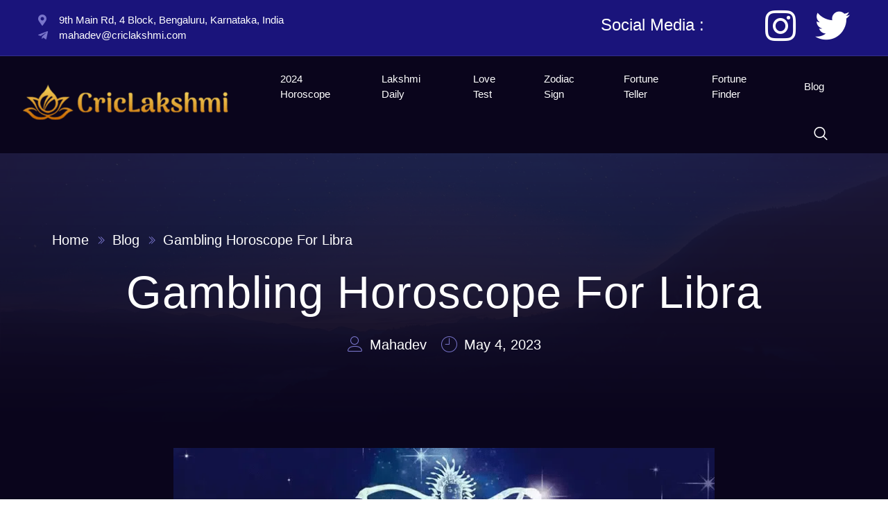

--- FILE ---
content_type: text/html; charset=UTF-8
request_url: https://www.criclakshmi.com/blog/gambling-horoscope-for-libra/
body_size: 18644
content:
<!doctype html><html lang="en"><head><script data-no-optimize="1">var litespeed_docref=sessionStorage.getItem("litespeed_docref");litespeed_docref&&(Object.defineProperty(document,"referrer",{get:function(){return litespeed_docref}}),sessionStorage.removeItem("litespeed_docref"));</script> <meta charset="UTF-8"><link data-optimized="2" rel="stylesheet" href="https://www.criclakshmi.com/wp-content/litespeed/ucss/c04d9d4d29ddc7375395236995747801.css?ver=88392" /><meta name="viewport" content="width=device-width, initial-scale=1"><link rel="profile" href="https://gmpg.org/xfn/11"><meta name='robots' content='index, follow, max-image-preview:large, max-snippet:-1, max-video-preview:-1' /><style>img:is([sizes="auto" i], [sizes^="auto," i]) { contain-intrinsic-size: 3000px 1500px }</style><title>Gambling Horoscope For Libra - CricLakshmi For your future</title><meta name="description" content="Libra&#039;s gambling habits, like all elements of her life, are entirely out of balance. They make difficult to read poker players, but... - Libra" /><link rel="canonical" href="https://www.criclakshmi.com/blog/gambling-horoscope-for-libra/" /><meta property="og:locale" content="en_US" /><meta property="og:type" content="article" /><meta property="og:title" content="Gambling Horoscope For Libra" /><meta property="og:description" content="Libra&#039;s gambling habits, like all elements of her life, are entirely out of balance. They make difficult to read poker players, but... - Libra" /><meta property="og:url" content="https://www.criclakshmi.com/blog/gambling-horoscope-for-libra/" /><meta property="og:site_name" content="CricLakshmi" /><meta property="article:publisher" content="https://www.facebook.com/profile.php?id=100092465601989" /><meta property="article:published_time" content="2023-05-04T11:48:29+00:00" /><meta property="article:modified_time" content="2023-09-06T10:14:46+00:00" /><meta property="og:image" content="https://www.criclakshmi.com/wp-content/uploads/2023/05/Zodiac-Symbols-For-Libra.png" /><meta property="og:image:width" content="800" /><meta property="og:image:height" content="515" /><meta property="og:image:type" content="image/png" /><meta name="author" content="Mahadev" /><meta name="twitter:card" content="summary_large_image" /><meta name="twitter:label1" content="Written by" /><meta name="twitter:data1" content="Mahadev" /><meta name="twitter:label2" content="Est. reading time" /><meta name="twitter:data2" content="2 minutes" /> <script type="application/ld+json" class="yoast-schema-graph">{"@context":"https://schema.org","@graph":[{"@type":"Article","@id":"https://www.criclakshmi.com/blog/gambling-horoscope-for-libra/#article","isPartOf":{"@id":"https://www.criclakshmi.com/blog/gambling-horoscope-for-libra/"},"author":{"name":"Mahadev","@id":"https://www.criclakshmi.com/#/schema/person/f84d9ef90b4e5b12fe6fc08c62b1bdb9"},"headline":"Gambling Horoscope For Libra","datePublished":"2023-05-04T11:48:29+00:00","dateModified":"2023-09-06T10:14:46+00:00","mainEntityOfPage":{"@id":"https://www.criclakshmi.com/blog/gambling-horoscope-for-libra/"},"wordCount":314,"publisher":{"@id":"https://www.criclakshmi.com/#organization"},"image":{"@id":"https://www.criclakshmi.com/blog/gambling-horoscope-for-libra/#primaryimage"},"thumbnailUrl":"https://www.criclakshmi.com/wp-content/uploads/2023/05/Zodiac-Symbols-For-Libra.png","keywords":["Gambling Horoscope","Libra","Zodiac"],"articleSection":["Blog"],"inLanguage":"en"},{"@type":"WebPage","@id":"https://www.criclakshmi.com/blog/gambling-horoscope-for-libra/","url":"https://www.criclakshmi.com/blog/gambling-horoscope-for-libra/","name":"Gambling Horoscope For Libra - CricLakshmi For your future","isPartOf":{"@id":"https://www.criclakshmi.com/#website"},"primaryImageOfPage":{"@id":"https://www.criclakshmi.com/blog/gambling-horoscope-for-libra/#primaryimage"},"image":{"@id":"https://www.criclakshmi.com/blog/gambling-horoscope-for-libra/#primaryimage"},"thumbnailUrl":"https://www.criclakshmi.com/wp-content/uploads/2023/05/Zodiac-Symbols-For-Libra.png","datePublished":"2023-05-04T11:48:29+00:00","dateModified":"2023-09-06T10:14:46+00:00","description":"Libra's gambling habits, like all elements of her life, are entirely out of balance. They make difficult to read poker players, but... - Libra","breadcrumb":{"@id":"https://www.criclakshmi.com/blog/gambling-horoscope-for-libra/#breadcrumb"},"inLanguage":"en","potentialAction":[{"@type":"ReadAction","target":["https://www.criclakshmi.com/blog/gambling-horoscope-for-libra/"]}]},{"@type":"ImageObject","inLanguage":"en","@id":"https://www.criclakshmi.com/blog/gambling-horoscope-for-libra/#primaryimage","url":"https://www.criclakshmi.com/wp-content/uploads/2023/05/Zodiac-Symbols-For-Libra.png","contentUrl":"https://www.criclakshmi.com/wp-content/uploads/2023/05/Zodiac-Symbols-For-Libra.png","width":800,"height":515,"caption":"Zodiac Symbols For Libra"},{"@type":"BreadcrumbList","@id":"https://www.criclakshmi.com/blog/gambling-horoscope-for-libra/#breadcrumb","itemListElement":[{"@type":"ListItem","position":1,"name":"Home","item":"https://www.criclakshmi.com/"},{"@type":"ListItem","position":2,"name":"Gambling Horoscope For Libra"}]},{"@type":"WebSite","@id":"https://www.criclakshmi.com/#website","url":"https://www.criclakshmi.com/","name":"CricLakshmi","description":"When Cricket meet Astrology","publisher":{"@id":"https://www.criclakshmi.com/#organization"},"alternateName":"Cric Lakshmi","potentialAction":[{"@type":"SearchAction","target":{"@type":"EntryPoint","urlTemplate":"https://www.criclakshmi.com/?s={search_term_string}"},"query-input":{"@type":"PropertyValueSpecification","valueRequired":true,"valueName":"search_term_string"}}],"inLanguage":"en"},{"@type":"Organization","@id":"https://www.criclakshmi.com/#organization","name":"CricLakshmi","url":"https://www.criclakshmi.com/","logo":{"@type":"ImageObject","inLanguage":"en","@id":"https://www.criclakshmi.com/#/schema/logo/image/","url":"https://www.criclakshmi.com/wp-content/uploads/2023/04/cropped-logo2-1.png","contentUrl":"https://www.criclakshmi.com/wp-content/uploads/2023/04/cropped-logo2-1.png","width":512,"height":512,"caption":"CricLakshmi"},"image":{"@id":"https://www.criclakshmi.com/#/schema/logo/image/"},"sameAs":["https://www.facebook.com/profile.php?id=100092465601989"]},{"@type":"Person","@id":"https://www.criclakshmi.com/#/schema/person/f84d9ef90b4e5b12fe6fc08c62b1bdb9","name":"Mahadev","image":{"@type":"ImageObject","inLanguage":"en","@id":"https://www.criclakshmi.com/#/schema/person/image/","url":"https://www.criclakshmi.com/wp-content/litespeed/avatar/6704bc938ad03ae4aea9ec2021ca83d5.jpg?ver=1769073359","contentUrl":"https://www.criclakshmi.com/wp-content/litespeed/avatar/6704bc938ad03ae4aea9ec2021ca83d5.jpg?ver=1769073359","caption":"Mahadev"},"url":"https://www.criclakshmi.com/author/buaadmin/"}]}</script> <link rel='dns-prefetch' href='//www.googletagmanager.com' /><link rel='dns-prefetch' href='//cdnjs.cloudflare.com' /><style id='classic-theme-styles-inline-css'>/*! This file is auto-generated */
.wp-block-button__link{color:#fff;background-color:#32373c;border-radius:9999px;box-shadow:none;text-decoration:none;padding:calc(.667em + 2px) calc(1.333em + 2px);font-size:1.125em}.wp-block-file__button{background:#32373c;color:#fff;text-decoration:none}</style><style id='global-styles-inline-css'>:root{--wp--preset--aspect-ratio--square: 1;--wp--preset--aspect-ratio--4-3: 4/3;--wp--preset--aspect-ratio--3-4: 3/4;--wp--preset--aspect-ratio--3-2: 3/2;--wp--preset--aspect-ratio--2-3: 2/3;--wp--preset--aspect-ratio--16-9: 16/9;--wp--preset--aspect-ratio--9-16: 9/16;--wp--preset--color--black: #000000;--wp--preset--color--cyan-bluish-gray: #abb8c3;--wp--preset--color--white: #ffffff;--wp--preset--color--pale-pink: #f78da7;--wp--preset--color--vivid-red: #cf2e2e;--wp--preset--color--luminous-vivid-orange: #ff6900;--wp--preset--color--luminous-vivid-amber: #fcb900;--wp--preset--color--light-green-cyan: #7bdcb5;--wp--preset--color--vivid-green-cyan: #00d084;--wp--preset--color--pale-cyan-blue: #8ed1fc;--wp--preset--color--vivid-cyan-blue: #0693e3;--wp--preset--color--vivid-purple: #9b51e0;--wp--preset--gradient--vivid-cyan-blue-to-vivid-purple: linear-gradient(135deg,rgba(6,147,227,1) 0%,rgb(155,81,224) 100%);--wp--preset--gradient--light-green-cyan-to-vivid-green-cyan: linear-gradient(135deg,rgb(122,220,180) 0%,rgb(0,208,130) 100%);--wp--preset--gradient--luminous-vivid-amber-to-luminous-vivid-orange: linear-gradient(135deg,rgba(252,185,0,1) 0%,rgba(255,105,0,1) 100%);--wp--preset--gradient--luminous-vivid-orange-to-vivid-red: linear-gradient(135deg,rgba(255,105,0,1) 0%,rgb(207,46,46) 100%);--wp--preset--gradient--very-light-gray-to-cyan-bluish-gray: linear-gradient(135deg,rgb(238,238,238) 0%,rgb(169,184,195) 100%);--wp--preset--gradient--cool-to-warm-spectrum: linear-gradient(135deg,rgb(74,234,220) 0%,rgb(151,120,209) 20%,rgb(207,42,186) 40%,rgb(238,44,130) 60%,rgb(251,105,98) 80%,rgb(254,248,76) 100%);--wp--preset--gradient--blush-light-purple: linear-gradient(135deg,rgb(255,206,236) 0%,rgb(152,150,240) 100%);--wp--preset--gradient--blush-bordeaux: linear-gradient(135deg,rgb(254,205,165) 0%,rgb(254,45,45) 50%,rgb(107,0,62) 100%);--wp--preset--gradient--luminous-dusk: linear-gradient(135deg,rgb(255,203,112) 0%,rgb(199,81,192) 50%,rgb(65,88,208) 100%);--wp--preset--gradient--pale-ocean: linear-gradient(135deg,rgb(255,245,203) 0%,rgb(182,227,212) 50%,rgb(51,167,181) 100%);--wp--preset--gradient--electric-grass: linear-gradient(135deg,rgb(202,248,128) 0%,rgb(113,206,126) 100%);--wp--preset--gradient--midnight: linear-gradient(135deg,rgb(2,3,129) 0%,rgb(40,116,252) 100%);--wp--preset--font-size--small: 13px;--wp--preset--font-size--medium: 20px;--wp--preset--font-size--large: 36px;--wp--preset--font-size--x-large: 42px;--wp--preset--spacing--20: 0.44rem;--wp--preset--spacing--30: 0.67rem;--wp--preset--spacing--40: 1rem;--wp--preset--spacing--50: 1.5rem;--wp--preset--spacing--60: 2.25rem;--wp--preset--spacing--70: 3.38rem;--wp--preset--spacing--80: 5.06rem;--wp--preset--shadow--natural: 6px 6px 9px rgba(0, 0, 0, 0.2);--wp--preset--shadow--deep: 12px 12px 50px rgba(0, 0, 0, 0.4);--wp--preset--shadow--sharp: 6px 6px 0px rgba(0, 0, 0, 0.2);--wp--preset--shadow--outlined: 6px 6px 0px -3px rgba(255, 255, 255, 1), 6px 6px rgba(0, 0, 0, 1);--wp--preset--shadow--crisp: 6px 6px 0px rgba(0, 0, 0, 1);}:where(.is-layout-flex){gap: 0.5em;}:where(.is-layout-grid){gap: 0.5em;}body .is-layout-flex{display: flex;}.is-layout-flex{flex-wrap: wrap;align-items: center;}.is-layout-flex > :is(*, div){margin: 0;}body .is-layout-grid{display: grid;}.is-layout-grid > :is(*, div){margin: 0;}:where(.wp-block-columns.is-layout-flex){gap: 2em;}:where(.wp-block-columns.is-layout-grid){gap: 2em;}:where(.wp-block-post-template.is-layout-flex){gap: 1.25em;}:where(.wp-block-post-template.is-layout-grid){gap: 1.25em;}.has-black-color{color: var(--wp--preset--color--black) !important;}.has-cyan-bluish-gray-color{color: var(--wp--preset--color--cyan-bluish-gray) !important;}.has-white-color{color: var(--wp--preset--color--white) !important;}.has-pale-pink-color{color: var(--wp--preset--color--pale-pink) !important;}.has-vivid-red-color{color: var(--wp--preset--color--vivid-red) !important;}.has-luminous-vivid-orange-color{color: var(--wp--preset--color--luminous-vivid-orange) !important;}.has-luminous-vivid-amber-color{color: var(--wp--preset--color--luminous-vivid-amber) !important;}.has-light-green-cyan-color{color: var(--wp--preset--color--light-green-cyan) !important;}.has-vivid-green-cyan-color{color: var(--wp--preset--color--vivid-green-cyan) !important;}.has-pale-cyan-blue-color{color: var(--wp--preset--color--pale-cyan-blue) !important;}.has-vivid-cyan-blue-color{color: var(--wp--preset--color--vivid-cyan-blue) !important;}.has-vivid-purple-color{color: var(--wp--preset--color--vivid-purple) !important;}.has-black-background-color{background-color: var(--wp--preset--color--black) !important;}.has-cyan-bluish-gray-background-color{background-color: var(--wp--preset--color--cyan-bluish-gray) !important;}.has-white-background-color{background-color: var(--wp--preset--color--white) !important;}.has-pale-pink-background-color{background-color: var(--wp--preset--color--pale-pink) !important;}.has-vivid-red-background-color{background-color: var(--wp--preset--color--vivid-red) !important;}.has-luminous-vivid-orange-background-color{background-color: var(--wp--preset--color--luminous-vivid-orange) !important;}.has-luminous-vivid-amber-background-color{background-color: var(--wp--preset--color--luminous-vivid-amber) !important;}.has-light-green-cyan-background-color{background-color: var(--wp--preset--color--light-green-cyan) !important;}.has-vivid-green-cyan-background-color{background-color: var(--wp--preset--color--vivid-green-cyan) !important;}.has-pale-cyan-blue-background-color{background-color: var(--wp--preset--color--pale-cyan-blue) !important;}.has-vivid-cyan-blue-background-color{background-color: var(--wp--preset--color--vivid-cyan-blue) !important;}.has-vivid-purple-background-color{background-color: var(--wp--preset--color--vivid-purple) !important;}.has-black-border-color{border-color: var(--wp--preset--color--black) !important;}.has-cyan-bluish-gray-border-color{border-color: var(--wp--preset--color--cyan-bluish-gray) !important;}.has-white-border-color{border-color: var(--wp--preset--color--white) !important;}.has-pale-pink-border-color{border-color: var(--wp--preset--color--pale-pink) !important;}.has-vivid-red-border-color{border-color: var(--wp--preset--color--vivid-red) !important;}.has-luminous-vivid-orange-border-color{border-color: var(--wp--preset--color--luminous-vivid-orange) !important;}.has-luminous-vivid-amber-border-color{border-color: var(--wp--preset--color--luminous-vivid-amber) !important;}.has-light-green-cyan-border-color{border-color: var(--wp--preset--color--light-green-cyan) !important;}.has-vivid-green-cyan-border-color{border-color: var(--wp--preset--color--vivid-green-cyan) !important;}.has-pale-cyan-blue-border-color{border-color: var(--wp--preset--color--pale-cyan-blue) !important;}.has-vivid-cyan-blue-border-color{border-color: var(--wp--preset--color--vivid-cyan-blue) !important;}.has-vivid-purple-border-color{border-color: var(--wp--preset--color--vivid-purple) !important;}.has-vivid-cyan-blue-to-vivid-purple-gradient-background{background: var(--wp--preset--gradient--vivid-cyan-blue-to-vivid-purple) !important;}.has-light-green-cyan-to-vivid-green-cyan-gradient-background{background: var(--wp--preset--gradient--light-green-cyan-to-vivid-green-cyan) !important;}.has-luminous-vivid-amber-to-luminous-vivid-orange-gradient-background{background: var(--wp--preset--gradient--luminous-vivid-amber-to-luminous-vivid-orange) !important;}.has-luminous-vivid-orange-to-vivid-red-gradient-background{background: var(--wp--preset--gradient--luminous-vivid-orange-to-vivid-red) !important;}.has-very-light-gray-to-cyan-bluish-gray-gradient-background{background: var(--wp--preset--gradient--very-light-gray-to-cyan-bluish-gray) !important;}.has-cool-to-warm-spectrum-gradient-background{background: var(--wp--preset--gradient--cool-to-warm-spectrum) !important;}.has-blush-light-purple-gradient-background{background: var(--wp--preset--gradient--blush-light-purple) !important;}.has-blush-bordeaux-gradient-background{background: var(--wp--preset--gradient--blush-bordeaux) !important;}.has-luminous-dusk-gradient-background{background: var(--wp--preset--gradient--luminous-dusk) !important;}.has-pale-ocean-gradient-background{background: var(--wp--preset--gradient--pale-ocean) !important;}.has-electric-grass-gradient-background{background: var(--wp--preset--gradient--electric-grass) !important;}.has-midnight-gradient-background{background: var(--wp--preset--gradient--midnight) !important;}.has-small-font-size{font-size: var(--wp--preset--font-size--small) !important;}.has-medium-font-size{font-size: var(--wp--preset--font-size--medium) !important;}.has-large-font-size{font-size: var(--wp--preset--font-size--large) !important;}.has-x-large-font-size{font-size: var(--wp--preset--font-size--x-large) !important;}
:where(.wp-block-post-template.is-layout-flex){gap: 1.25em;}:where(.wp-block-post-template.is-layout-grid){gap: 1.25em;}
:where(.wp-block-columns.is-layout-flex){gap: 2em;}:where(.wp-block-columns.is-layout-grid){gap: 2em;}
:root :where(.wp-block-pullquote){font-size: 1.5em;line-height: 1.6;}</style><link rel='stylesheet' id='myplugin-fa-style-css' href='https://cdnjs.cloudflare.com/ajax/libs/font-awesome/4.7.0/css/font-awesome.min.css?ver=6.7.4' media='all' /><link rel="preconnect" href="https://fonts.gstatic.com/" crossorigin><script type="litespeed/javascript" data-src="https://www.criclakshmi.com/wp-includes/js/jquery/jquery.min.js" id="jquery-core-js"></script> <script id="jquery-js-after" type="litespeed/javascript">!function($){"use strict";$(document).ready(function(){$(this).scrollTop()>100&&$(".hfe-scroll-to-top-wrap").removeClass("hfe-scroll-to-top-hide"),$(window).scroll(function(){$(this).scrollTop()<100?$(".hfe-scroll-to-top-wrap").fadeOut(300):$(".hfe-scroll-to-top-wrap").fadeIn(300)}),$(".hfe-scroll-to-top-wrap").on("click",function(){$("html, body").animate({scrollTop:0},300);return!1})})}(jQuery)</script>  <script type="litespeed/javascript" data-src="https://www.googletagmanager.com/gtag/js?id=GT-KT9VKM2" id="google_gtagjs-js"></script> <script id="google_gtagjs-js-after" type="litespeed/javascript">window.dataLayer=window.dataLayer||[];function gtag(){dataLayer.push(arguments)}
gtag("set","linker",{"domains":["www.criclakshmi.com"]});gtag("js",new Date());gtag("set","developer_id.dZTNiMT",!0);gtag("config","GT-KT9VKM2")</script> <link rel="https://api.w.org/" href="https://www.criclakshmi.com/wp-json/" /><link rel="alternate" title="JSON" type="application/json" href="https://www.criclakshmi.com/wp-json/wp/v2/posts/1775" /><link rel="EditURI" type="application/rsd+xml" title="RSD" href="https://www.criclakshmi.com/xmlrpc.php?rsd" /><meta name="generator" content="WordPress 6.7.4" /><link rel='shortlink' href='https://www.criclakshmi.com/?p=1775' /><link rel="alternate" title="oEmbed (JSON)" type="application/json+oembed" href="https://www.criclakshmi.com/wp-json/oembed/1.0/embed?url=https%3A%2F%2Fwww.criclakshmi.com%2Fblog%2Fgambling-horoscope-for-libra%2F" /><link rel="alternate" title="oEmbed (XML)" type="text/xml+oembed" href="https://www.criclakshmi.com/wp-json/oembed/1.0/embed?url=https%3A%2F%2Fwww.criclakshmi.com%2Fblog%2Fgambling-horoscope-for-libra%2F&#038;format=xml" /><meta name="generator" content="Site Kit by Google 1.142.0" /><meta name="generator" content="Elementor 3.26.3; features: additional_custom_breakpoints; settings: css_print_method-external, google_font-enabled, font_display-swap"><style>.e-con.e-parent:nth-of-type(n+4):not(.e-lazyloaded):not(.e-no-lazyload),
				.e-con.e-parent:nth-of-type(n+4):not(.e-lazyloaded):not(.e-no-lazyload) * {
					background-image: none !important;
				}
				@media screen and (max-height: 1024px) {
					.e-con.e-parent:nth-of-type(n+3):not(.e-lazyloaded):not(.e-no-lazyload),
					.e-con.e-parent:nth-of-type(n+3):not(.e-lazyloaded):not(.e-no-lazyload) * {
						background-image: none !important;
					}
				}
				@media screen and (max-height: 640px) {
					.e-con.e-parent:nth-of-type(n+2):not(.e-lazyloaded):not(.e-no-lazyload),
					.e-con.e-parent:nth-of-type(n+2):not(.e-lazyloaded):not(.e-no-lazyload) * {
						background-image: none !important;
					}
				}</style><link rel="icon" href="https://www.criclakshmi.com/wp-content/uploads/2023/05/cropped-favi-32x32.png" sizes="32x32" /><link rel="icon" href="https://www.criclakshmi.com/wp-content/uploads/2023/05/cropped-favi-192x192.png" sizes="192x192" /><link rel="apple-touch-icon" href="https://www.criclakshmi.com/wp-content/uploads/2023/05/cropped-favi-180x180.png" /><meta name="msapplication-TileImage" content="https://www.criclakshmi.com/wp-content/uploads/2023/05/cropped-favi-270x270.png" /><style id="wp-custom-css">/** Start Block Kit CSS: 71-3-d415519effd9e11f35d2438c58ea7ebf **/

.envato-block__preview{overflow: visible;}

/** End Block Kit CSS: 71-3-d415519effd9e11f35d2438c58ea7ebf **/



/** Start Block Kit CSS: 135-3-c665d4805631b9a8bf464e65129b2f58 **/

.envato-block__preview{overflow: visible;}

/** End Block Kit CSS: 135-3-c665d4805631b9a8bf464e65129b2f58 **/</style></head><body class="post-template-default single single-post postid-1775 single-format-standard ehf-template-hello-elementor ehf-stylesheet-hello-elementor jkit-color-scheme elementor-default elementor-kit-580 elementor-page elementor-page-1775 elementor-page-673"><a class="skip-link screen-reader-text" href="#content">Skip to content</a><div data-elementor-type="header" data-elementor-id="666" class="elementor elementor-666 elementor-location-header" data-elementor-post-type="elementor_library"><section class="elementor-section elementor-top-section elementor-element elementor-element-50ef4c3 elementor-section-content-middle elementor-hidden-phone elementor-section-full_width elementor-section-height-default elementor-section-height-default" data-id="50ef4c3" data-element_type="section" data-settings="{&quot;background_background&quot;:&quot;classic&quot;}"><div class="elementor-container elementor-column-gap-default"><div class="elementor-column elementor-col-50 elementor-top-column elementor-element elementor-element-32f07596" data-id="32f07596" data-element_type="column"><div class="elementor-widget-wrap elementor-element-populated"><div class="elementor-element elementor-element-167b891d elementor-icon-list--layout-inline elementor-align-left elementor-tablet-align-center elementor-list-item-link-full_width elementor-widget elementor-widget-icon-list" data-id="167b891d" data-element_type="widget" data-widget_type="icon-list.default"><div class="elementor-widget-container"><ul class="elementor-icon-list-items elementor-inline-items"><li class="elementor-icon-list-item elementor-inline-item">
<span class="elementor-icon-list-icon">
<i aria-hidden="true" class="fas fa-map-marker-alt"></i>						</span>
<span class="elementor-icon-list-text">9th Main Rd, 4 Block, Bengaluru, Karnataka, India</span></li><li class="elementor-icon-list-item elementor-inline-item">
<span class="elementor-icon-list-icon">
<i aria-hidden="true" class="fab fa-telegram-plane"></i>						</span>
<span class="elementor-icon-list-text">mahadev@criclakshmi.com</span></li></ul></div></div></div></div><div class="elementor-column elementor-col-50 elementor-top-column elementor-element elementor-element-592825e3 elementor-hidden-tablet elementor-hidden-phone" data-id="592825e3" data-element_type="column"><div class="elementor-widget-wrap elementor-element-populated"><div class="elementor-element elementor-element-1d1ee0a9 elementor-widget__width-auto elementor-widget elementor-widget-heading" data-id="1d1ee0a9" data-element_type="widget" data-widget_type="heading.default"><div class="elementor-widget-container"><h2 class="elementor-heading-title elementor-size-default">Social Media :</h2></div></div><div class="elementor-element elementor-element-27895dfd e-grid-align-right elementor-widget__width-auto elementor-shape-rounded elementor-grid-0 elementor-widget elementor-widget-social-icons" data-id="27895dfd" data-element_type="widget" data-widget_type="social-icons.default"><div class="elementor-widget-container"><div class="elementor-social-icons-wrapper elementor-grid">
<span class="elementor-grid-item">
<a class="elementor-icon elementor-social-icon elementor-social-icon-jki-facebook-light elementor-repeater-item-adf472a" href="https://www.facebook.com/Cric-Lakshmi-121421844277042" target="_blank">
<span class="elementor-screen-only">Jki-facebook-light</span>
<i class="jki jki-facebook-light"></i>					</a>
</span>
<span class="elementor-grid-item">
<a class="elementor-icon elementor-social-icon elementor-social-icon-instagram elementor-repeater-item-2af1b55" href="https://www.instagram.com/criclakshmi8/" target="_blank">
<span class="elementor-screen-only">Instagram</span>
<i class="fab fa-instagram"></i>					</a>
</span>
<span class="elementor-grid-item">
<a class="elementor-icon elementor-social-icon elementor-social-icon-twitter elementor-repeater-item-77836df" href="https://twitter.com/criclakshm88" target="_blank">
<span class="elementor-screen-only">Twitter</span>
<i class="fab fa-twitter"></i>					</a>
</span></div></div></div></div></div></div></section><section class="elementor-section elementor-top-section elementor-element elementor-element-405b60a6 elementor-section-content-middle elementor-section-full_width elementor-section-height-default elementor-section-height-default" data-id="405b60a6" data-element_type="section" data-settings="{&quot;background_background&quot;:&quot;classic&quot;,&quot;sticky&quot;:&quot;top&quot;,&quot;sticky_on&quot;:[&quot;desktop&quot;,&quot;tablet&quot;,&quot;mobile&quot;],&quot;sticky_offset&quot;:0,&quot;sticky_effects_offset&quot;:0,&quot;sticky_anchor_link_offset&quot;:0}"><div class="elementor-container elementor-column-gap-default"><div class="elementor-column elementor-col-50 elementor-top-column elementor-element elementor-element-3e9476c5" data-id="3e9476c5" data-element_type="column"><div class="elementor-widget-wrap elementor-element-populated"><div class="elementor-element elementor-element-9692e47 elementor-widget elementor-widget-image" data-id="9692e47" data-element_type="widget" data-widget_type="image.default"><div class="elementor-widget-container">
<a href="https://www.criclakshmi.com/">
<img data-lazyloaded="1" src="[data-uri]" width="300" height="105" data-src="https://www.criclakshmi.com/wp-content/uploads/2023/04/logo-300x105.png" class="attachment-medium size-medium wp-image-726" alt="criclakshmi" decoding="async" data-srcset="https://www.criclakshmi.com/wp-content/uploads/2023/04/logo-300x105.png 300w, https://www.criclakshmi.com/wp-content/uploads/2023/04/logo-768x268.png 768w, https://www.criclakshmi.com/wp-content/uploads/2023/04/logo.png 1024w" data-sizes="(max-width: 300px) 100vw, 300px" />								</a></div></div></div></div><div class="elementor-column elementor-col-50 elementor-top-column elementor-element elementor-element-6d50e0e2" data-id="6d50e0e2" data-element_type="column"><div class="elementor-widget-wrap elementor-element-populated"><div class="elementor-element elementor-element-14eb25ec elementor-widget__width-initial elementor-widget-tablet__width-auto elementor-widget elementor-widget-jkit_nav_menu" data-id="14eb25ec" data-element_type="widget" data-settings="{&quot;st_submenu_item_text_hover_bg_background_background&quot;:&quot;classic&quot;,&quot;st_submenu_item_text_normal_bg_background_background&quot;:&quot;classic&quot;}" data-widget_type="jkit_nav_menu.default"><div class="elementor-widget-container"><div  class="jeg-elementor-kit jkit-nav-menu break-point-tablet submenu-click-title jeg_module_1775__6974f182a87dc"  data-item-indicator="&lt;i aria-hidden=&quot;true&quot; class=&quot;jki jki-angle-down-solid&quot;&gt;&lt;/i&gt;"><button aria-label="open-menu" class="jkit-hamburger-menu"><i aria-hidden="true" class="jki jki-menu1-light"></i></button><div class="jkit-menu-wrapper"><div class="jkit-menu-container"><ul id="menu-main-menu" class="jkit-menu jkit-menu-direction-flex jkit-submenu-position-top"><li id="menu-item-22065" class="menu-item menu-item-type-post_type menu-item-object-page menu-item-22065"><a href="https://www.criclakshmi.com/2024-horoscope/">2024 Horoscope</a></li><li id="menu-item-2953" class="menu-item menu-item-type-post_type menu-item-object-page menu-item-2953"><a href="https://www.criclakshmi.com/lakshmi-daily/">Lakshmi Daily</a></li><li id="menu-item-17440" class="menu-item menu-item-type-post_type menu-item-object-page menu-item-17440"><a href="https://www.criclakshmi.com/love-compatibility/">Love Test</a></li><li id="menu-item-926" class="menu-item menu-item-type-post_type menu-item-object-page menu-item-has-children menu-item-926"><a href="https://www.criclakshmi.com/zodiac-sign/">Zodiac Sign</a><ul class="sub-menu"><li id="menu-item-938" class="menu-item menu-item-type-post_type menu-item-object-page menu-item-938"><a href="https://www.criclakshmi.com/aries/">Aries</a></li><li id="menu-item-935" class="menu-item menu-item-type-post_type menu-item-object-page menu-item-935"><a href="https://www.criclakshmi.com/taurus/">Taurus</a></li><li id="menu-item-936" class="menu-item menu-item-type-post_type menu-item-object-page menu-item-936"><a href="https://www.criclakshmi.com/gemini/">Gemini</a></li><li id="menu-item-934" class="menu-item menu-item-type-post_type menu-item-object-page menu-item-934"><a href="https://www.criclakshmi.com/cancer/">Cancer</a></li><li id="menu-item-937" class="menu-item menu-item-type-post_type menu-item-object-page menu-item-937"><a href="https://www.criclakshmi.com/leo/">Leo</a></li><li id="menu-item-933" class="menu-item menu-item-type-post_type menu-item-object-page menu-item-933"><a href="https://www.criclakshmi.com/virgo/">Virgo</a></li><li id="menu-item-932" class="menu-item menu-item-type-post_type menu-item-object-page menu-item-932"><a href="https://www.criclakshmi.com/libra/">Libra</a></li><li id="menu-item-931" class="menu-item menu-item-type-post_type menu-item-object-page menu-item-931"><a href="https://www.criclakshmi.com/scorpio/">Scorpio</a></li><li id="menu-item-930" class="menu-item menu-item-type-post_type menu-item-object-page menu-item-930"><a href="https://www.criclakshmi.com/sagittarius/">Sagittarius</a></li><li id="menu-item-929" class="menu-item menu-item-type-post_type menu-item-object-page menu-item-929"><a href="https://www.criclakshmi.com/capricorn/">Capricorn</a></li><li id="menu-item-928" class="menu-item menu-item-type-post_type menu-item-object-page menu-item-928"><a href="https://www.criclakshmi.com/aquarius/">Aquarius</a></li><li id="menu-item-927" class="menu-item menu-item-type-post_type menu-item-object-page menu-item-927"><a href="https://www.criclakshmi.com/pisces/">Pisces</a></li></ul></li><li id="menu-item-944" class="menu-item menu-item-type-post_type menu-item-object-page menu-item-944"><a href="https://www.criclakshmi.com/fortune-teller/">Fortune Teller</a></li><li id="menu-item-1128" class="menu-item menu-item-type-post_type menu-item-object-page menu-item-1128"><a href="https://www.criclakshmi.com/fortune-finder/">Fortune Finder</a></li><li id="menu-item-1211" class="menu-item menu-item-type-post_type menu-item-object-page menu-item-1211"><a href="https://www.criclakshmi.com/blog/">Blog</a></li></ul></div><div class="jkit-nav-identity-panel"><div class="jkit-nav-site-title"><a href="https://www.criclakshmi.com" class="jkit-nav-logo" aria-label="Home Link"><img data-lazyloaded="1" src="[data-uri]" fetchpriority="high" width="1024" height="357" data-src="https://www.criclakshmi.com/wp-content/uploads/2023/04/logo.png" class="attachment-full size-full" alt="criclakshmi" decoding="async" data-srcset="https://www.criclakshmi.com/wp-content/uploads/2023/04/logo.png 1024w, https://www.criclakshmi.com/wp-content/uploads/2023/04/logo-300x105.png 300w, https://www.criclakshmi.com/wp-content/uploads/2023/04/logo-768x268.png 768w" data-sizes="(max-width: 1024px) 100vw, 1024px" /></a></div>
<button aria-label="close-menu" class="jkit-close-menu"><i aria-hidden="true" class="jki jki-times-solid"></i></button></div></div><div class="jkit-overlay"></div></div></div></div><div class="elementor-element elementor-element-62da7720 elementor-widget__width-auto elementor-hidden-tablet elementor-hidden-mobile elementor-hidden-desktop elementor-widget elementor-widget-jkit_off_canvas" data-id="62da7720" data-element_type="widget" data-settings="{&quot;sg_setting_overflow_hidden&quot;:0}" data-widget_type="jkit_off_canvas.default"><div class="elementor-widget-container"><div  class="jeg-elementor-kit jkit-off-canvas jeg_module_1775_1_6974f182b52bc" ><div class="toggle-wrapper"><a href="#" class="offcanvas-sidebar-button" aria-label="Off Canvas Button"><i aria-hidden="true" class="jki jki-menu-11-light"></i></a></div><div class="offcanvas-sidebar position-right"><div class="bg-overlay"></div><div class="sidebar-widget"><div class="widget-container"><div class="widget-heading"><a href="#" class="offcanvas-close-button" aria-label="Off Canvas Button"><i aria-hidden="true" class="jki jki-times-solid"></i></a></div><div class="widget-content"></div></div></div></div></div></div></div><div class="elementor-element elementor-element-2fa8c1ea elementor-widget__width-auto elementor-widget elementor-widget-jkit_search" data-id="2fa8c1ea" data-element_type="widget" data-widget_type="jkit_search.default"><div class="elementor-widget-container"><div  class="jeg-elementor-kit jkit-search jeg_module_1775_2_6974f182b7aed" ><a href="#" class="jkit-search-modal"><i aria-hidden="true" class="jki jki-search11-light"></i></a><div class="jkit-modal-search-panel-wrapper"><div class="jkit-modal-search-panel"><div class="jkit-search-panel"><form role="search" method="get" class="jkit-search-group" action="https://www.criclakshmi.com/">
<input type="search" class="jkit-search-field" placeholder="Search..." value="" name="s" />
<button type="submit" class="jkit-search-button" aria-label="search-button"><i aria-hidden="true" class="jki jki-search11-light"></i></button></form></div></div></div></div></div></div></div></div></div></section></div><div data-elementor-type="single-post" data-elementor-id="673" class="elementor elementor-673 elementor-location-single post-1775 post type-post status-publish format-standard has-post-thumbnail hentry category-blog tag-gambling-horoscope tag-libra tag-zodiac" data-elementor-post-type="elementor_library"><section class="elementor-section elementor-top-section elementor-element elementor-element-6ff055 elementor-section-content-middle elementor-section-boxed elementor-section-height-default elementor-section-height-default" data-id="6ff055" data-element_type="section" data-settings="{&quot;background_background&quot;:&quot;classic&quot;}"><div class="elementor-background-overlay"></div><div class="elementor-container elementor-column-gap-default"><div class="elementor-column elementor-col-100 elementor-top-column elementor-element elementor-element-1e12472c" data-id="1e12472c" data-element_type="column"><div class="elementor-widget-wrap elementor-element-populated"><div class="elementor-element elementor-element-188badbb elementor-align-left elementor-icon-list--layout-inline elementor-mobile-align-left elementor-list-item-link-full_width elementor-widget elementor-widget-icon-list" data-id="188badbb" data-element_type="widget" data-widget_type="icon-list.default"><div class="elementor-widget-container"><ul class="elementor-icon-list-items elementor-inline-items"><li class="elementor-icon-list-item elementor-inline-item">
<a href="https://www.criclakshmi.com"><span class="elementor-icon-list-text">Home</span>
</a></li><li class="elementor-icon-list-item elementor-inline-item">
<a href="/blog/"><span class="elementor-icon-list-icon">
<i aria-hidden="true" class="jki jki-angle-double-right-solid"></i>						</span>
<span class="elementor-icon-list-text">Blog</span>
</a></li><li class="elementor-icon-list-item elementor-inline-item">
<a href="https://www.criclakshmi.com/blog/gambling-horoscope-for-libra/"><span class="elementor-icon-list-icon">
<i aria-hidden="true" class="jki jki-angle-double-right-solid"></i>						</span>
<span class="elementor-icon-list-text">Gambling Horoscope For Libra</span>
</a></li></ul></div></div><div class="elementor-element elementor-element-6b586d3 elementor-widget elementor-widget-jkit_post_title" data-id="6b586d3" data-element_type="widget" data-widget_type="jkit_post_title.default"><div class="elementor-widget-container"><div  class="jeg-elementor-kit jkit-post-title jeg_module_1775_3_6974f182baa9d" ><h1 class="post-title style-color ">Gambling Horoscope For Libra</h1></div></div></div><div class="elementor-element elementor-element-40eda1cb elementor-widget__width-auto elementor-view-default elementor-widget elementor-widget-icon" data-id="40eda1cb" data-element_type="widget" data-widget_type="icon.default"><div class="elementor-widget-container"><div class="elementor-icon-wrapper"><div class="elementor-icon">
<i aria-hidden="true" class="jki jki-user-light"></i></div></div></div></div><div class="elementor-element elementor-element-624e81c9 elementor-widget__width-auto elementor-widget elementor-widget-jkit_post_author" data-id="624e81c9" data-element_type="widget" data-widget_type="jkit_post_author.default"><div class="elementor-widget-container"><div  class="jeg-elementor-kit jkit-post-author jeg_module_1775_4_6974f182bb94c" ><p class="post-author ">Mahadev</p></div></div></div><div class="elementor-element elementor-element-7a1c1834 elementor-widget__width-auto elementor-view-default elementor-widget elementor-widget-icon" data-id="7a1c1834" data-element_type="widget" data-widget_type="icon.default"><div class="elementor-widget-container"><div class="elementor-icon-wrapper"><div class="elementor-icon">
<i aria-hidden="true" class="jki jki-clock2-light"></i></div></div></div></div><div class="elementor-element elementor-element-ad3dce6 elementor-widget__width-auto elementor-widget elementor-widget-jkit_post_date" data-id="ad3dce6" data-element_type="widget" data-widget_type="jkit_post_date.default"><div class="elementor-widget-container"><div  class="jeg-elementor-kit jkit-post-date jeg_module_1775_5_6974f182bc652" ><p class="post-date ">May 4, 2023</p></div></div></div></div></div></div></section><article class="elementor-section elementor-top-section elementor-element elementor-element-72ea98b7 elementor-section-content-middle elementor-section-boxed elementor-section-height-default elementor-section-height-default" data-id="72ea98b7" data-element_type="section" data-settings="{&quot;background_background&quot;:&quot;classic&quot;}"><div class="elementor-container elementor-column-gap-default"><div class="elementor-column elementor-col-100 elementor-top-column elementor-element elementor-element-f4cf301" data-id="f4cf301" data-element_type="column"><div class="elementor-widget-wrap elementor-element-populated"><div class="elementor-element elementor-element-14213b88 elementor-widget elementor-widget-jkit_post_featured_image" data-id="14213b88" data-element_type="widget" data-widget_type="jkit_post_featured_image.default"><div class="elementor-widget-container"><div  class="jeg-elementor-kit jkit-post-featured-image jeg_module_1775_6_6974f182bd71b" ><div class="post-featured-image "><img data-lazyloaded="1" src="[data-uri]" width="800" height="515" data-src="https://www.criclakshmi.com/wp-content/uploads/2023/05/Zodiac-Symbols-For-Libra.png.webp" class="attachment-large size-large wp-post-image" alt="Gambling Libra horoscope for today" decoding="async" data-srcset="https://www.criclakshmi.com/wp-content/uploads/2023/05/Zodiac-Symbols-For-Libra.png.webp 800w, https://www.criclakshmi.com/wp-content/uploads/2023/05/Zodiac-Symbols-For-Libra-300x193.png.webp 300w, https://www.criclakshmi.com/wp-content/uploads/2023/05/Zodiac-Symbols-For-Libra-768x494.png.webp 768w" data-sizes="(max-width: 800px) 100vw, 800px" /></div></div></div></div><div class="elementor-element elementor-element-ad009f8 elementor-widget elementor-widget-theme-post-content" data-id="ad009f8" data-element_type="widget" data-widget_type="theme-post-content.default"><div class="elementor-widget-container"><div data-elementor-type="wp-post" data-elementor-id="1775" class="elementor elementor-1775" data-elementor-post-type="post"><section class="elementor-section elementor-top-section elementor-element elementor-element-1323a00b elementor-section-boxed elementor-section-height-default elementor-section-height-default" data-id="1323a00b" data-element_type="section"><div class="elementor-container elementor-column-gap-default"><div class="elementor-column elementor-col-100 elementor-top-column elementor-element elementor-element-25d0ecd0" data-id="25d0ecd0" data-element_type="column"><div class="elementor-widget-wrap elementor-element-populated"><div class="elementor-element elementor-element-d555790 elementor-widget elementor-widget-heading" data-id="d555790" data-element_type="widget" data-widget_type="heading.default"><div class="elementor-widget-container"><h2 class="elementor-heading-title elementor-size-default">Libra Gambling Horoscope</h2></div></div><div class="elementor-element elementor-element-14950a7 elementor-widget elementor-widget-text-editor" data-id="14950a7" data-element_type="widget" data-widget_type="text-editor.default"><div class="elementor-widget-container"><p></p><figure class="wp-block-gallery has-nested-images columns-default is-cropped wp-block-gallery-1 is-layout-flex wp-block-gallery-is-layout-flex"></p></div></div><div class="elementor-element elementor-element-6c03a32 elementor-widget elementor-widget-text-editor" data-id="6c03a32" data-element_type="widget" data-widget_type="text-editor.default"><div class="elementor-widget-container"><p><em>Their predisposition towards the artistic side of life is another well-known trait of inhabitants in Libra. Regarding that, the modern era offers some intriguing options for luring gamers under this zodiac sign. They could be easily drawn into the narratives provided by well-liked slot machines, such as those with five reels and the most operating symbols or those with three-dimensional effects that may be more engaging to them.</em></p></div></div><div class="elementor-element elementor-element-2723522 elementor-widget elementor-widget-image-carousel" data-id="2723522" data-element_type="widget" data-settings="{&quot;slides_to_show&quot;:&quot;2&quot;,&quot;slides_to_scroll&quot;:&quot;1&quot;,&quot;navigation&quot;:&quot;none&quot;,&quot;image_spacing_custom&quot;:{&quot;unit&quot;:&quot;px&quot;,&quot;size&quot;:30,&quot;sizes&quot;:[]},&quot;slides_to_show_mobile&quot;:&quot;1&quot;,&quot;autoplay&quot;:&quot;yes&quot;,&quot;pause_on_hover&quot;:&quot;yes&quot;,&quot;pause_on_interaction&quot;:&quot;yes&quot;,&quot;autoplay_speed&quot;:5000,&quot;infinite&quot;:&quot;yes&quot;,&quot;speed&quot;:500,&quot;image_spacing_custom_tablet&quot;:{&quot;unit&quot;:&quot;px&quot;,&quot;size&quot;:&quot;&quot;,&quot;sizes&quot;:[]}}" data-widget_type="image-carousel.default"><div class="elementor-widget-container"><div class="elementor-image-carousel-wrapper swiper" role="region" aria-roledescription="carousel" aria-label="Image Carousel" dir="ltr"><div class="elementor-image-carousel swiper-wrapper" aria-live="off"><div class="swiper-slide" role="group" aria-roledescription="slide" aria-label="1 of 3"><a data-elementor-open-lightbox="yes" data-elementor-lightbox-slideshow="2723522" data-elementor-lightbox-title="Libra" data-elementor-lightbox-description="Zodiac Gambling horoscope for Libra" data-e-action-hash="#elementor-action%3Aaction%3Dlightbox%26settings%3DeyJpZCI6MTc4MiwidXJsIjoiaHR0cHM6XC9cL3d3dy5jcmljbGFrc2htaS5jb21cL3dwLWNvbnRlbnRcL3VwbG9hZHNcLzIwMjNcLzA1XC8xMy5wbmciLCJzbGlkZXNob3ciOiIyNzIzNTIyIn0%3D" href="https://www.criclakshmi.com/wp-content/uploads/2023/05/13.png"><figure class="swiper-slide-inner"><img data-lazyloaded="1" src="[data-uri]" width="400" height="300" decoding="async" class="swiper-slide-image" data-src="https://www.criclakshmi.com/wp-content/uploads/elementor/thumbs/13-q7uopcrt5rxqiqqla1ckvoed9tciuyu18w718dpwvs.png" alt="Gambling horoscope for Libra" /></figure></a></div><div class="swiper-slide" role="group" aria-roledescription="slide" aria-label="2 of 3"><a data-elementor-open-lightbox="yes" data-elementor-lightbox-slideshow="2723522" data-elementor-lightbox-title="selective-focus-of-birth-chart-and-cards-with-watercolor-drawings-of-moon-phases-and-candle-on-table.jpg" data-e-action-hash="#elementor-action%3Aaction%3Dlightbox%26settings%[base64]" href="https://www.criclakshmi.com/wp-content/uploads/2023/04/selective-focus-of-birth-chart-and-cards-with-watercolor-drawings-of-moon-phases-and-candle-on-table.jpg"><figure class="swiper-slide-inner"><img data-lazyloaded="1" src="[data-uri]" width="400" height="300" decoding="async" class="swiper-slide-image" data-src="https://www.criclakshmi.com/wp-content/uploads/elementor/thumbs/selective-focus-of-birth-chart-and-cards-with-watercolor-drawings-of-moon-phases-and-candle-on-table-qii2i963uqizqmqz8mgrnju16phzba1n5tfv2r6h88.jpg" alt="selective-focus-of-birth-chart-and-cards-with-watercolor-drawings-of-moon-phases-and-candle-on-table.jpg" /></figure></a></div><div class="swiper-slide" role="group" aria-roledescription="slide" aria-label="3 of 3"><a data-elementor-open-lightbox="yes" data-elementor-lightbox-slideshow="2723522" data-elementor-lightbox-title="Libra horoscope for today" data-elementor-lightbox-description="Zodiac Gambling horoscope for Libra" data-e-action-hash="#elementor-action%3Aaction%3Dlightbox%26settings%3DeyJpZCI6MTc4MywidXJsIjoiaHR0cHM6XC9cL3d3dy5jcmljbGFrc2htaS5jb21cL3dwLWNvbnRlbnRcL3VwbG9hZHNcLzIwMjNcLzA1XC9pbWFnZV8yMDIzXzA1XzA0VDA5XzAzXzMzXzYyMVoucG5nIiwic2xpZGVzaG93IjoiMjcyMzUyMiJ9" href="https://www.criclakshmi.com/wp-content/uploads/2023/05/image_2023_05_04T09_03_33_621Z.png"><figure class="swiper-slide-inner"><img data-lazyloaded="1" src="[data-uri]" width="400" height="300" decoding="async" class="swiper-slide-image" data-src="https://www.criclakshmi.com/wp-content/uploads/elementor/thumbs/image_2023_05_04T09_03_33_621Z-qifqi7sihwuhxdc0hyt2d5msh0lkixtn27ulkcy9bs.png" alt="Gambling horoscope for Libra" /></figure></a></div></div></div></div></div><div class="elementor-element elementor-element-a55f549 elementor-widget elementor-widget-heading" data-id="a55f549" data-element_type="widget" data-widget_type="heading.default"><div class="elementor-widget-container"><h2 class="elementor-heading-title elementor-size-default">Libra in 2023: How Prosperous Will They Be?</h2></div></div><div class="elementor-element elementor-element-3c8337c elementor-widget elementor-widget-text-editor" data-id="3c8337c" data-element_type="widget" data-widget_type="text-editor.default"><div class="elementor-widget-container"><p>In 2023, Libra athletes should reap a plentiful crop. However, the only way to continue winning is to proceed cautiously and safely. Your downfall will result from pursuing loses.</p></div></div><div class="elementor-element elementor-element-630ad8a elementor-widget elementor-widget-toggle" data-id="630ad8a" data-element_type="widget" data-widget_type="toggle.default"><div class="elementor-widget-container"><div class="elementor-toggle"><div class="elementor-toggle-item"><div id="elementor-tab-title-1031" class="elementor-tab-title" data-tab="1" role="button" aria-controls="elementor-tab-content-1031" aria-expanded="false">
<span class="elementor-toggle-icon elementor-toggle-icon-left" aria-hidden="true">
<span class="elementor-toggle-icon-closed"><i class="fas fa-caret-right"></i></span>
<span class="elementor-toggle-icon-opened"><i class="elementor-toggle-icon-opened fas fa-caret-up"></i></span>
</span>
<a class="elementor-toggle-title" tabindex="0">Lucky days for Libra:</a></div><div id="elementor-tab-content-1031" class="elementor-tab-content elementor-clearfix" data-tab="1" role="region" aria-labelledby="elementor-tab-title-1031"><p>The best days for residents in Libra are Thursday and Friday.</p></div></div><div class="elementor-toggle-item"><div id="elementor-tab-title-1032" class="elementor-tab-title" data-tab="2" role="button" aria-controls="elementor-tab-content-1032" aria-expanded="false">
<span class="elementor-toggle-icon elementor-toggle-icon-left" aria-hidden="true">
<span class="elementor-toggle-icon-closed"><i class="fas fa-caret-right"></i></span>
<span class="elementor-toggle-icon-opened"><i class="elementor-toggle-icon-opened fas fa-caret-up"></i></span>
</span>
<a class="elementor-toggle-title" tabindex="0">Libra fortunate numbers are as follows:</a></div><div id="elementor-tab-content-1032" class="elementor-tab-content elementor-clearfix" data-tab="2" role="region" aria-labelledby="elementor-tab-title-1032"><p>Inferring that all other numbers ending in 6 have the same impact on these residents, Libra seems to have a penchant for the number 6. So it&#8217;s dangerous to play roulette with 16, 26, or 36. When the total of all the cards in a hand equals one of the numbers given above, Lady Luck instructs you to increase the ante.</p></div></div><div class="elementor-toggle-item"><div id="elementor-tab-title-1033" class="elementor-tab-title" data-tab="3" role="button" aria-controls="elementor-tab-content-1033" aria-expanded="false">
<span class="elementor-toggle-icon elementor-toggle-icon-left" aria-hidden="true">
<span class="elementor-toggle-icon-closed"><i class="fas fa-caret-right"></i></span>
<span class="elementor-toggle-icon-opened"><i class="elementor-toggle-icon-opened fas fa-caret-up"></i></span>
</span>
<a class="elementor-toggle-title" tabindex="0">Libra' favorite casino games are:</a></div><div id="elementor-tab-content-1033" class="elementor-tab-content elementor-clearfix" data-tab="3" role="region" aria-labelledby="elementor-tab-title-1033"><p>Libra will love the modern and flamboyant slot machines with amazing graphic effects.</p></div></div><div class="elementor-toggle-item"><div id="elementor-tab-title-1034" class="elementor-tab-title" data-tab="4" role="button" aria-controls="elementor-tab-content-1034" aria-expanded="false">
<span class="elementor-toggle-icon elementor-toggle-icon-left" aria-hidden="true">
<span class="elementor-toggle-icon-closed"><i class="fas fa-caret-right"></i></span>
<span class="elementor-toggle-icon-opened"><i class="elementor-toggle-icon-opened fas fa-caret-up"></i></span>
</span>
<a class="elementor-toggle-title" tabindex="0">Libra' fortunate colors in games are: </a></div><div id="elementor-tab-content-1034" class="elementor-tab-content elementor-clearfix" data-tab="4" role="region" aria-labelledby="elementor-tab-title-1034"><p>Blue is a hue that helps Libra residents focus on focusing their efforts toward significant accomplishments. Darker colors clearly help, thus when choosing, individuals should opt with black.</p></div></div></div></div></div></div></div></div></section></div></div></div><section class="elementor-section elementor-inner-section elementor-element elementor-element-2690a709 elementor-section-content-middle elementor-section-boxed elementor-section-height-default elementor-section-height-default" data-id="2690a709" data-element_type="section"><div class="elementor-container elementor-column-gap-no"><div class="elementor-column elementor-col-50 elementor-inner-column elementor-element elementor-element-785fb40f" data-id="785fb40f" data-element_type="column"><div class="elementor-widget-wrap elementor-element-populated"><div class="elementor-element elementor-element-2ee0a93d elementor-widget__width-auto elementor-widget-mobile__width-initial elementor-widget-tablet__width-auto elementor-widget elementor-widget-text-editor" data-id="2ee0a93d" data-element_type="widget" data-widget_type="text-editor.default"><div class="elementor-widget-container">
Tags :</div></div><div class="elementor-element elementor-element-fed0ccc elementor-widget__width-auto elementor-widget elementor-widget-jkit_post_terms" data-id="fed0ccc" data-element_type="widget" data-widget_type="jkit_post_terms.default"><div class="elementor-widget-container"><div  class="jeg-elementor-kit jkit-post-terms jeg_module_1775_7_6974f182c76eb" ><span class="post-terms"><span class="term-list ">Gambling Horoscope</span>,<span class="term-list ">Libra</span>,<span class="term-list ">Zodiac</span></span></div></div></div></div></div><div class="elementor-column elementor-col-50 elementor-inner-column elementor-element elementor-element-3811d113" data-id="3811d113" data-element_type="column"><div class="elementor-widget-wrap elementor-element-populated"><div class="elementor-element elementor-element-14b4940e elementor-widget__width-auto elementor-widget-mobile__width-initial elementor-widget-tablet__width-auto elementor-widget elementor-widget-text-editor" data-id="14b4940e" data-element_type="widget" data-widget_type="text-editor.default"><div class="elementor-widget-container">
Share This :</div></div><div class="elementor-element elementor-element-14ac4bca elementor-widget__width-auto elementor-widget-mobile__width-inherit jkit-social-shape shape-none elementor-widget elementor-widget-jkit_social_share" data-id="14ac4bca" data-element_type="widget" data-widget_type="jkit_social_share.default"><div class="elementor-widget-container"><div  class="jeg-elementor-kit jkit-social-share jeg_module_1775_8_6974f182c9714" ><ul class="social-share-list"><li class="elementor-repeater-item-a493ea8" data-social="facebook">
<a href="#" class="facebook social-icon" aria-label="social-share"><i aria-hidden="true" class="jki jki-facebook-light"></i></a></li><li class="elementor-repeater-item-bfb5d0a" data-social="instapaper">
<a href="#" class="instapaper social-icon" aria-label="social-share"><i aria-hidden="true" class="jki jki-instagram-1-light"></i></a></li><li class="elementor-repeater-item-54bd73f" data-social="whatsapp">
<a href="#" class="whatsapp social-icon" aria-label="social-share"><i aria-hidden="true" class="jki jki-whatsapp-1-light"></i></a></li><li class="elementor-repeater-item-ed269e0" data-social="xing">
<a href="#" class="xing social-icon" aria-label="social-share"><i aria-hidden="true" class="jki jki-telegram-plane"></i></a></li></ul></div></div></div></div></div></div></section><div class="elementor-element elementor-element-34fa7d30 elementor-widget-divider--view-line elementor-widget elementor-widget-divider" data-id="34fa7d30" data-element_type="widget" data-widget_type="divider.default"><div class="elementor-widget-container"><div class="elementor-divider">
<span class="elementor-divider-separator">
</span></div></div></div><section class="elementor-section elementor-inner-section elementor-element elementor-element-e85187b elementor-section-boxed elementor-section-height-default elementor-section-height-default" data-id="e85187b" data-element_type="section"><div class="elementor-container elementor-column-gap-default"><div class="elementor-column elementor-col-100 elementor-inner-column elementor-element elementor-element-5b98181" data-id="5b98181" data-element_type="column"><div class="elementor-widget-wrap elementor-element-populated"><div class="elementor-element elementor-element-320c624 elementor-widget elementor-widget-image" data-id="320c624" data-element_type="widget" data-widget_type="image.default"><div class="elementor-widget-container">
<img data-lazyloaded="1" src="[data-uri]" loading="lazy" width="1200" height="180" data-src="https://www.criclakshmi.com/wp-content/uploads/2023/05/CricLakshmi_gif_banner-1.gif" class="attachment-full size-full wp-image-2645" alt="media banner 2" decoding="async" /></div></div></div></div></div></section></div></div></div></article><section class="elementor-section elementor-top-section elementor-element elementor-element-96080b1 elementor-section-boxed elementor-section-height-default elementor-section-height-default" data-id="96080b1" data-element_type="section" data-settings="{&quot;background_background&quot;:&quot;classic&quot;}"><div class="elementor-container elementor-column-gap-no"><div class="elementor-column elementor-col-100 elementor-top-column elementor-element elementor-element-1452c0d8" data-id="1452c0d8" data-element_type="column"><div class="elementor-widget-wrap elementor-element-populated"><div class="elementor-element elementor-element-482f9ac3 elementor-widget elementor-widget-heading" data-id="482f9ac3" data-element_type="widget" data-widget_type="heading.default"><div class="elementor-widget-container"><h1 class="elementor-heading-title elementor-size-default">Lastest In News</h1></div></div><section class="elementor-section elementor-inner-section elementor-element elementor-element-43add0d9 elementor-section-boxed elementor-section-height-default elementor-section-height-default" data-id="43add0d9" data-element_type="section"><div class="elementor-container elementor-column-gap-no"><div class="elementor-column elementor-col-100 elementor-inner-column elementor-element elementor-element-17c8cd2c" data-id="17c8cd2c" data-element_type="column"><div class="elementor-widget-wrap elementor-element-populated"><div class="elementor-element elementor-element-3b95cf6a elementor-widget elementor-widget-jkit_post_block" data-id="3b95cf6a" data-element_type="widget" data-widget_type="jkit_post_block.default"><div class="elementor-widget-container"><div  class="jeg-elementor-kit jkit-postblock postblock-type-3 jkit-pagination-disable post-element jeg_module_1775_9_6974f182d3007"  data-id="jeg_module_1775_9_6974f182d3007" data-settings="{&quot;post_type&quot;:&quot;post&quot;,&quot;number_post&quot;:{&quot;unit&quot;:&quot;px&quot;,&quot;size&quot;:3,&quot;sizes&quot;:[]},&quot;post_offset&quot;:0,&quot;unique_content&quot;:&quot;disable&quot;,&quot;include_post&quot;:&quot;&quot;,&quot;exclude_post&quot;:&quot;&quot;,&quot;include_category&quot;:&quot;&quot;,&quot;exclude_category&quot;:&quot;119,22&quot;,&quot;include_author&quot;:&quot;&quot;,&quot;include_tag&quot;:&quot;&quot;,&quot;exclude_tag&quot;:&quot;&quot;,&quot;sort_by&quot;:&quot;latest&quot;,&quot;pagination_mode&quot;:&quot;disable&quot;,&quot;pagination_loadmore_text&quot;:&quot;Load More&quot;,&quot;pagination_loading_text&quot;:&quot;Loading...&quot;,&quot;pagination_number_post&quot;:{&quot;unit&quot;:&quot;px&quot;,&quot;size&quot;:3,&quot;sizes&quot;:[]},&quot;pagination_scroll_limit&quot;:0,&quot;pagination_icon&quot;:{&quot;value&quot;:&quot;&quot;,&quot;library&quot;:&quot;&quot;},&quot;pagination_icon_position&quot;:&quot;before&quot;,&quot;st_category_position&quot;:&quot;left&quot;,&quot;sg_content_postblock_type&quot;:&quot;type-3&quot;,&quot;sg_content_element_order&quot;:&quot;title,meta,excerpt,read&quot;,&quot;sg_content_breakpoint&quot;:&quot;tablet&quot;,&quot;sg_content_title_html_tag&quot;:&quot;h3&quot;,&quot;sg_content_category_enable&quot;:&quot;yes&quot;,&quot;sg_content_excerpt_enable&quot;:&quot;yes&quot;,&quot;sg_content_excerpt_length&quot;:{&quot;unit&quot;:&quot;px&quot;,&quot;size&quot;:18,&quot;sizes&quot;:[]},&quot;sg_content_excerpt_more&quot;:&quot;...&quot;,&quot;sg_content_readmore_enable&quot;:&quot;yes&quot;,&quot;sg_content_readmore_icon&quot;:{&quot;value&quot;:&quot;&quot;,&quot;library&quot;:&quot;&quot;},&quot;sg_content_readmore_icon_position&quot;:&quot;after&quot;,&quot;sg_content_readmore_text&quot;:&quot;Read More&quot;,&quot;sg_content_comment_enable&quot;:&quot;&quot;,&quot;sg_content_comment_icon&quot;:{&quot;value&quot;:&quot;fas fa-comment&quot;,&quot;library&quot;:&quot;fa-solid&quot;},&quot;sg_content_comment_icon_position&quot;:&quot;before&quot;,&quot;sg_content_meta_enable&quot;:&quot;&quot;,&quot;sg_content_meta_author_enable&quot;:&quot;&quot;,&quot;sg_content_meta_author_by_text&quot;:&quot;by&quot;,&quot;sg_content_meta_author_icon&quot;:{&quot;value&quot;:&quot;fas fa-user&quot;,&quot;library&quot;:&quot;fa-solid&quot;},&quot;sg_content_meta_author_icon_position&quot;:&quot;before&quot;,&quot;sg_content_meta_date_enable&quot;:&quot;&quot;,&quot;sg_content_meta_date_type&quot;:&quot;published&quot;,&quot;sg_content_meta_date_format&quot;:&quot;default&quot;,&quot;sg_content_meta_date_format_custom&quot;:&quot;F j, Y&quot;,&quot;sg_content_meta_date_icon&quot;:{&quot;value&quot;:&quot;fas fa-clock&quot;,&quot;library&quot;:&quot;fa-solid&quot;},&quot;sg_content_meta_date_icon_position&quot;:&quot;before&quot;,&quot;sg_content_image_size_imagesize_size&quot;:&quot;full&quot;,&quot;paged&quot;:1,&quot;class&quot;:&quot;jkit_post_block&quot;}"><div class="jkit-block-container"><div class="jkit-posts jkit-ajax-flag"><article class="jkit-post post-40475 post type-post status-publish format-standard has-post-thumbnail hentry category-blog tag-zodiac"><div class="jkit-thumb"><a aria-label="Which Zodiac Signs Are More Likely to Be Involved in Money Laundering?" href="https://www.criclakshmi.com/blog/which-zodiac-signs-are-more-likely-to-be-involved-in-money-laundering/"><div class="thumbnail-container ">
<img data-lazyloaded="1" src="[data-uri]" loading="lazy" width="602" height="401" data-src="https://www.criclakshmi.com/wp-content/uploads/2024/07/main-qimg-d550729d8f18d3310bc04d9c3dd1ae97-lq.jpeg.webp" class="attachment-full size-full wp-post-image" alt="Our Blogs Latest Blogs that Will Change Your Life Discovering your path to Wealth and Prosperity edit post Which Zodiac Signs Are More Likely to Be Involved in Money Laundering?" loading="lazy" decoding="async" data-srcset="https://www.criclakshmi.com/wp-content/uploads/2024/07/main-qimg-d550729d8f18d3310bc04d9c3dd1ae97-lq.jpeg.webp 602w, https://www.criclakshmi.com/wp-content/uploads/2024/07/main-qimg-d550729d8f18d3310bc04d9c3dd1ae97-lq-300x200.jpeg.webp 300w" data-sizes="auto, (max-width: 602px) 100vw, 602px" /></div></a><div class="jkit-post-category position-left"><span><a href="https://www.criclakshmi.com/category/blog/" class="category-blog">Blog</a></span></div></div><div class="jkit-postblock-content"><h3 class="jkit-post-title">
<a href="https://www.criclakshmi.com/blog/which-zodiac-signs-are-more-likely-to-be-involved-in-money-laundering/">Which Zodiac Signs Are More Likely to Be Involved in Money Laundering?</a></h3><div class="jkit-post-excerpt"><p>Money laundering is a complex and serious crime that involves hiding the origins of illegally obtained money to...</p></div><div class="jkit-post-meta-bottom"><div class="jkit-meta-readmore icon-position-after">
<a title="Which Zodiac Signs Are More Likely to Be Involved in Money Laundering?" href="https://www.criclakshmi.com/blog/which-zodiac-signs-are-more-likely-to-be-involved-in-money-laundering/" class="jkit-readmore">Read More</a></div></div></div></article><article class="jkit-post post-40280 post type-post status-publish format-standard has-post-thumbnail hentry category-blog tag-celebrity-horoscopes tag-donald-trump tag-usa"><div class="jkit-thumb"><a aria-label="Donald Trump&#8217;s Assassination: How the Stars Shape His Life" href="https://www.criclakshmi.com/blog/donald-trumps-assassination-how-the-stars-shape-his-life/"><div class="thumbnail-container ">
<img data-lazyloaded="1" src="[data-uri]" loading="lazy" width="1200" height="800" data-src="https://www.criclakshmi.com/wp-content/uploads/2024/07/download-1.jpeg.webp" class="attachment-full size-full wp-post-image" alt="" loading="lazy" decoding="async" data-srcset="https://www.criclakshmi.com/wp-content/uploads/2024/07/download-1.jpeg.webp 1200w, https://www.criclakshmi.com/wp-content/uploads/2024/07/download-1-300x200.jpeg.webp 300w, https://www.criclakshmi.com/wp-content/uploads/2024/07/download-1-1024x683.jpeg.webp 1024w, https://www.criclakshmi.com/wp-content/uploads/2024/07/download-1-768x512.jpeg.webp 768w" data-sizes="auto, (max-width: 1200px) 100vw, 1200px" /></div></a><div class="jkit-post-category position-left"><span><a href="https://www.criclakshmi.com/category/blog/" class="category-blog">Blog</a></span></div></div><div class="jkit-postblock-content"><h3 class="jkit-post-title">
<a href="https://www.criclakshmi.com/blog/donald-trumps-assassination-how-the-stars-shape-his-life/">Donald Trump&#8217;s Assassination: How the Stars Shape His Life</a></h3><div class="jkit-post-excerpt"><p>Donald Trump's Horoscope Donald Trump, the 45th President of the United States, is a well-known figure in politics...</p></div><div class="jkit-post-meta-bottom"><div class="jkit-meta-readmore icon-position-after">
<a title="Donald Trump&#8217;s Assassination: How the Stars Shape His Life" href="https://www.criclakshmi.com/blog/donald-trumps-assassination-how-the-stars-shape-his-life/" class="jkit-readmore">Read More</a></div></div></div></article><article class="jkit-post post-40042 post type-post status-publish format-standard has-post-thumbnail hentry category-blog tag-aries tag-celebrity-horoscopes tag-leo tag-scorpio"><div class="jkit-thumb"><a aria-label="Secrets of Lady Gaga, Jennifer Lawrence &amp; Ryan Gosling" href="https://www.criclakshmi.com/blog/celebrity-horoscopes-lady-gaga-jennifer-lawrence-ryan-gosling/"><div class="thumbnail-container ">
<img data-lazyloaded="1" src="[data-uri]" loading="lazy" width="1248" height="702" data-src="https://www.criclakshmi.com/wp-content/uploads/2024/07/hero-image.jpg.webp" class="attachment-full size-full wp-post-image" alt="harley quinn lady gaga" loading="lazy" decoding="async" data-srcset="https://www.criclakshmi.com/wp-content/uploads/2024/07/hero-image.jpg.webp 1248w, https://www.criclakshmi.com/wp-content/uploads/2024/07/hero-image-300x169.jpg.webp 300w, https://www.criclakshmi.com/wp-content/uploads/2024/07/hero-image-1024x576.jpg.webp 1024w, https://www.criclakshmi.com/wp-content/uploads/2024/07/hero-image-768x432.jpg.webp 768w" data-sizes="auto, (max-width: 1248px) 100vw, 1248px" /></div></a><div class="jkit-post-category position-left"><span><a href="https://www.criclakshmi.com/category/blog/" class="category-blog">Blog</a></span></div></div><div class="jkit-postblock-content"><h3 class="jkit-post-title">
<a href="https://www.criclakshmi.com/blog/celebrity-horoscopes-lady-gaga-jennifer-lawrence-ryan-gosling/">Secrets of Lady Gaga, Jennifer Lawrence &amp; Ryan Gosling</a></h3><div class="jkit-post-excerpt"><p>Introduction: Have you ever wondered how the stars influence the lives of your favorite celebrities? Our celebrity horoscopes...</p></div><div class="jkit-post-meta-bottom"><div class="jkit-meta-readmore icon-position-after">
<a title="Secrets of Lady Gaga, Jennifer Lawrence &amp; Ryan Gosling" href="https://www.criclakshmi.com/blog/celebrity-horoscopes-lady-gaga-jennifer-lawrence-ryan-gosling/" class="jkit-readmore">Read More</a></div></div></div></article></div></div></div></div></div></div></div></div></section></div></div></div></section></div><div data-elementor-type="footer" data-elementor-id="657" class="elementor elementor-657 elementor-location-footer" data-elementor-post-type="elementor_library"><section class="elementor-section elementor-top-section elementor-element elementor-element-5f6a5d34 elementor-section-full_width elementor-section-height-default elementor-section-height-default" data-id="5f6a5d34" data-element_type="section" data-settings="{&quot;background_background&quot;:&quot;classic&quot;}"><div class="elementor-background-overlay"></div><div class="elementor-container elementor-column-gap-no"><div class="elementor-column elementor-col-100 elementor-top-column elementor-element elementor-element-759a84d5" data-id="759a84d5" data-element_type="column"><div class="elementor-widget-wrap elementor-element-populated"><section class="elementor-section elementor-inner-section elementor-element elementor-element-37156364 elementor-section-boxed elementor-section-height-default elementor-section-height-default" data-id="37156364" data-element_type="section"><div class="elementor-container elementor-column-gap-default"><div class="elementor-column elementor-col-25 elementor-inner-column elementor-element elementor-element-798387e4 elementor-hidden-mobile" data-id="798387e4" data-element_type="column"><div class="elementor-widget-wrap elementor-element-populated"><div class="elementor-element elementor-element-5c7cce92 elementor-widget__width-initial elementor-widget-tablet__width-initial elementor-widget elementor-widget-image" data-id="5c7cce92" data-element_type="widget" data-widget_type="image.default"><div class="elementor-widget-container">
<img data-lazyloaded="1" src="[data-uri]" loading="lazy" width="512" height="512" data-src="https://www.criclakshmi.com/wp-content/uploads/2023/04/logo2-1.png.webp" class="attachment-large size-large wp-image-749" alt="criclakshmi" decoding="async" data-srcset="https://www.criclakshmi.com/wp-content/uploads/2023/04/logo2-1.png.webp 512w, https://www.criclakshmi.com/wp-content/uploads/2023/04/logo2-1-300x300.png.webp 300w, https://www.criclakshmi.com/wp-content/uploads/2023/04/logo2-1-150x150.png.webp 150w" data-sizes="(max-width: 512px) 100vw, 512px" /></div></div><div class="elementor-element elementor-element-6dba8f88 elementor-widget elementor-widget-text-editor" data-id="6dba8f88" data-element_type="widget" data-widget_type="text-editor.default"><div class="elementor-widget-container"><p>Fortune Shines Bright with Criclakshmi&#8217;s Astrology</p></div></div></div></div><div class="elementor-column elementor-col-25 elementor-inner-column elementor-element elementor-element-5f5079be" data-id="5f5079be" data-element_type="column"><div class="elementor-widget-wrap elementor-element-populated"><div class="elementor-element elementor-element-42443525 elementor-widget elementor-widget-heading" data-id="42443525" data-element_type="widget" data-widget_type="heading.default"><div class="elementor-widget-container"><h2 class="elementor-heading-title elementor-size-default">Contact Us</h2></div></div><div class="elementor-element elementor-element-160f9d06 elementor-align-left elementor-tablet-align-left elementor-icon-list--layout-traditional elementor-list-item-link-full_width elementor-widget elementor-widget-icon-list" data-id="160f9d06" data-element_type="widget" data-widget_type="icon-list.default"><div class="elementor-widget-container"><ul class="elementor-icon-list-items"><li class="elementor-icon-list-item">
<span class="elementor-icon-list-icon">
<i aria-hidden="true" class="fas fa-map-marker-alt"></i>						</span>
<span class="elementor-icon-list-text">9th Main Rd, 4 Block, Bengaluru, Karnataka, India</span></li><li class="elementor-icon-list-item">
<span class="elementor-icon-list-icon">
<i aria-hidden="true" class="fab fa-telegram-plane"></i>						</span>
<span class="elementor-icon-list-text">mahadev@criclakshmi.com</span></li></ul></div></div></div></div><div class="elementor-column elementor-col-25 elementor-inner-column elementor-element elementor-element-62b794e8" data-id="62b794e8" data-element_type="column"><div class="elementor-widget-wrap elementor-element-populated"><div class="elementor-element elementor-element-24ff5454 elementor-widget elementor-widget-heading" data-id="24ff5454" data-element_type="widget" data-widget_type="heading.default"><div class="elementor-widget-container"><h2 class="elementor-heading-title elementor-size-default">Affiliates</h2></div></div><div class="elementor-element elementor-element-46ea0b5d elementor-align-left elementor-tablet-align-left elementor-icon-list--layout-traditional elementor-list-item-link-full_width elementor-widget elementor-widget-icon-list" data-id="46ea0b5d" data-element_type="widget" data-widget_type="icon-list.default"><div class="elementor-widget-container"><ul class="elementor-icon-list-items"><li class="elementor-icon-list-item">
<a href="https://cricadvisor.in/"><span class="elementor-icon-list-icon">
<i aria-hidden="true" class="jki jki-angle-double-right-solid"></i>						</span>
<span class="elementor-icon-list-text">CricAdvisor</span>
</a></li><li class="elementor-icon-list-item">
<a href="https://icctips.com/"><span class="elementor-icon-list-icon">
<i aria-hidden="true" class="jki jki-angle-double-right-solid"></i>						</span>
<span class="elementor-icon-list-text">ICCTips</span>
</a></li></ul></div></div></div></div><div class="elementor-column elementor-col-25 elementor-inner-column elementor-element elementor-element-251bab28" data-id="251bab28" data-element_type="column"><div class="elementor-widget-wrap elementor-element-populated"><div class="elementor-element elementor-element-53f40c98 elementor-widget elementor-widget-heading" data-id="53f40c98" data-element_type="widget" data-widget_type="heading.default"><div class="elementor-widget-container"><h2 class="elementor-heading-title elementor-size-default">QUick Links</h2></div></div><div class="elementor-element elementor-element-622164eb elementor-align-left elementor-tablet-align-left elementor-icon-list--layout-traditional elementor-list-item-link-full_width elementor-widget elementor-widget-icon-list" data-id="622164eb" data-element_type="widget" data-widget_type="icon-list.default"><div class="elementor-widget-container"><ul class="elementor-icon-list-items"><li class="elementor-icon-list-item">
<a href="/about-us/"><span class="elementor-icon-list-icon">
<i aria-hidden="true" class="jki jki-angle-double-right-solid"></i>						</span>
<span class="elementor-icon-list-text">About Us</span>
</a></li><li class="elementor-icon-list-item">
<a href="/disclaimer/"><span class="elementor-icon-list-icon">
<i aria-hidden="true" class="jki jki-angle-double-right-solid"></i>						</span>
<span class="elementor-icon-list-text">Disclaimer</span>
</a></li><li class="elementor-icon-list-item">
<a href="/terms-conditions/"><span class="elementor-icon-list-icon">
<i aria-hidden="true" class="jki jki-angle-double-right-solid"></i>						</span>
<span class="elementor-icon-list-text">T&C</span>
</a></li><li class="elementor-icon-list-item">
<a href="/faqs/"><span class="elementor-icon-list-icon">
<i aria-hidden="true" class="jki jki-angle-double-right-solid"></i>						</span>
<span class="elementor-icon-list-text">FAQs</span>
</a></li></ul></div></div></div></div></div></section><section class="elementor-section elementor-inner-section elementor-element elementor-element-45bcb8ab elementor-section-boxed elementor-section-height-default elementor-section-height-default" data-id="45bcb8ab" data-element_type="section"><div class="elementor-container elementor-column-gap-default"><div class="elementor-column elementor-col-50 elementor-inner-column elementor-element elementor-element-16e2893" data-id="16e2893" data-element_type="column"><div class="elementor-widget-wrap elementor-element-populated"><div class="elementor-element elementor-element-5e72c8cd elementor-widget elementor-widget-heading" data-id="5e72c8cd" data-element_type="widget" data-widget_type="heading.default"><div class="elementor-widget-container"><h2 class="elementor-heading-title elementor-size-default">Copyright © 2023. All rights reserved.</h2></div></div></div></div><div class="elementor-column elementor-col-50 elementor-inner-column elementor-element elementor-element-704b305f" data-id="704b305f" data-element_type="column"><div class="elementor-widget-wrap elementor-element-populated"><div class="elementor-element elementor-element-1fb01971 elementor-shape-circle e-grid-align-right e-grid-align-mobile-center e-grid-align-tablet-center elementor-grid-0 elementor-widget elementor-widget-social-icons" data-id="1fb01971" data-element_type="widget" data-widget_type="social-icons.default"><div class="elementor-widget-container"><div class="elementor-social-icons-wrapper elementor-grid">
<span class="elementor-grid-item">
<a class="elementor-icon elementor-social-icon elementor-social-icon-instagram elementor-repeater-item-cd3e304" href="https://www.instagram.com/criclakshmi8/" target="_blank">
<span class="elementor-screen-only">Instagram</span>
<i class="fab fa-instagram"></i>					</a>
</span>
<span class="elementor-grid-item">
<a class="elementor-icon elementor-social-icon elementor-social-icon-twitter elementor-repeater-item-14dcc83" href="https://twitter.com/criclakshm88" target="_blank">
<span class="elementor-screen-only">Twitter</span>
<i class="fab fa-twitter"></i>					</a>
</span></div></div></div></div></div></div></section></div></div></div></section></div> <script type="litespeed/javascript">const lazyloadRunObserver=()=>{const lazyloadBackgrounds=document.querySelectorAll(`.e-con.e-parent:not(.e-lazyloaded)`);const lazyloadBackgroundObserver=new IntersectionObserver((entries)=>{entries.forEach((entry)=>{if(entry.isIntersecting){let lazyloadBackground=entry.target;if(lazyloadBackground){lazyloadBackground.classList.add('e-lazyloaded')}
lazyloadBackgroundObserver.unobserve(entry.target)}})},{rootMargin:'200px 0px 200px 0px'});lazyloadBackgrounds.forEach((lazyloadBackground)=>{lazyloadBackgroundObserver.observe(lazyloadBackground)})};const events=['DOMContentLiteSpeedLoaded','elementor/lazyload/observe',];events.forEach((event)=>{document.addEventListener(event,lazyloadRunObserver)})</script> <style id='core-block-supports-inline-css'>.wp-block-gallery.wp-block-gallery-1{--wp--style--unstable-gallery-gap:var( --wp--style--gallery-gap-default, var( --gallery-block--gutter-size, var( --wp--style--block-gap, 0.5em ) ) );gap:var( --wp--style--gallery-gap-default, var( --gallery-block--gutter-size, var( --wp--style--block-gap, 0.5em ) ) );}</style> <script id="elementor-frontend-js-before" type="litespeed/javascript">var elementorFrontendConfig={"environmentMode":{"edit":!1,"wpPreview":!1,"isScriptDebug":!1},"i18n":{"shareOnFacebook":"Share on Facebook","shareOnTwitter":"Share on Twitter","pinIt":"Pin it","download":"Download","downloadImage":"Download image","fullscreen":"Fullscreen","zoom":"Zoom","share":"Share","playVideo":"Play Video","previous":"Previous","next":"Next","close":"Close","a11yCarouselPrevSlideMessage":"Previous slide","a11yCarouselNextSlideMessage":"Next slide","a11yCarouselFirstSlideMessage":"This is the first slide","a11yCarouselLastSlideMessage":"This is the last slide","a11yCarouselPaginationBulletMessage":"Go to slide"},"is_rtl":!1,"breakpoints":{"xs":0,"sm":480,"md":768,"lg":1025,"xl":1440,"xxl":1600},"responsive":{"breakpoints":{"mobile":{"label":"Mobile Portrait","value":767,"default_value":767,"direction":"max","is_enabled":!0},"mobile_extra":{"label":"Mobile Landscape","value":880,"default_value":880,"direction":"max","is_enabled":!1},"tablet":{"label":"Tablet Portrait","value":1024,"default_value":1024,"direction":"max","is_enabled":!0},"tablet_extra":{"label":"Tablet Landscape","value":1200,"default_value":1200,"direction":"max","is_enabled":!1},"laptop":{"label":"Laptop","value":1366,"default_value":1366,"direction":"max","is_enabled":!1},"widescreen":{"label":"Widescreen","value":2400,"default_value":2400,"direction":"min","is_enabled":!1}},"hasCustomBreakpoints":!1},"version":"3.26.3","is_static":!1,"experimentalFeatures":{"additional_custom_breakpoints":!0,"e_swiper_latest":!0,"e_nested_atomic_repeaters":!0,"e_onboarding":!0,"e_css_smooth_scroll":!0,"theme_builder_v2":!0,"hello-theme-header-footer":!0,"home_screen":!0,"landing-pages":!0,"nested-elements":!0,"editor_v2":!0,"link-in-bio":!0,"floating-buttons":!0},"urls":{"assets":"https:\/\/www.criclakshmi.com\/wp-content\/plugins\/elementor\/assets\/","ajaxurl":"https:\/\/www.criclakshmi.com\/wp-admin\/admin-ajax.php","uploadUrl":"https:\/\/www.criclakshmi.com\/wp-content\/uploads"},"nonces":{"floatingButtonsClickTracking":"4986b1c42a"},"swiperClass":"swiper","settings":{"page":[],"editorPreferences":[]},"kit":{"active_breakpoints":["viewport_mobile","viewport_tablet"],"global_image_lightbox":"yes","lightbox_enable_counter":"yes","lightbox_enable_fullscreen":"yes","lightbox_enable_zoom":"yes","lightbox_enable_share":"yes","lightbox_title_src":"title","lightbox_description_src":"description","hello_header_logo_type":"title","hello_header_menu_layout":"horizontal","hello_footer_logo_type":"logo"},"post":{"id":1775,"title":"Gambling%20Horoscope%20For%20Libra%20-%20CricLakshmi%20For%20your%20future","excerpt":"","featuredImage":"https:\/\/www.criclakshmi.com\/wp-content\/uploads\/2023\/05\/Zodiac-Symbols-For-Libra.png"}}</script> <script id="elementor-frontend-js-after" type="litespeed/javascript">var jkit_ajax_url="https://www.criclakshmi.com/?jkit-ajax-request=jkit_elements",jkit_nonce="9c0bee5a30"</script> <script id="jkit-element-pagination-js-extra" type="litespeed/javascript">var jkit_element_pagination_option={"element_prefix":"jkit_element_ajax_"}</script> <script id="wp-i18n-js-after" type="litespeed/javascript">wp.i18n.setLocaleData({'text direction\u0004ltr':['ltr']})</script> <script id="elementor-pro-frontend-js-before" type="litespeed/javascript">var ElementorProFrontendConfig={"ajaxurl":"https:\/\/www.criclakshmi.com\/wp-admin\/admin-ajax.php","nonce":"b2024f8d06","urls":{"assets":"https:\/\/www.criclakshmi.com\/wp-content\/plugins\/elementor-pro\/assets\/","rest":"https:\/\/www.criclakshmi.com\/wp-json\/"},"settings":{"lazy_load_background_images":!0},"popup":{"hasPopUps":!0},"shareButtonsNetworks":{"facebook":{"title":"Facebook","has_counter":!0},"twitter":{"title":"Twitter"},"linkedin":{"title":"LinkedIn","has_counter":!0},"pinterest":{"title":"Pinterest","has_counter":!0},"reddit":{"title":"Reddit","has_counter":!0},"vk":{"title":"VK","has_counter":!0},"odnoklassniki":{"title":"OK","has_counter":!0},"tumblr":{"title":"Tumblr"},"digg":{"title":"Digg"},"skype":{"title":"Skype"},"stumbleupon":{"title":"StumbleUpon","has_counter":!0},"mix":{"title":"Mix"},"telegram":{"title":"Telegram"},"pocket":{"title":"Pocket","has_counter":!0},"xing":{"title":"XING","has_counter":!0},"whatsapp":{"title":"WhatsApp"},"email":{"title":"Email"},"print":{"title":"Print"},"x-twitter":{"title":"X"},"threads":{"title":"Threads"}},"facebook_sdk":{"lang":"en","app_id":""},"lottie":{"defaultAnimationUrl":"https:\/\/www.criclakshmi.com\/wp-content\/plugins\/elementor-pro\/modules\/lottie\/assets\/animations\/default.json"}}</script> <script data-no-optimize="1">!function(t,e){"object"==typeof exports&&"undefined"!=typeof module?module.exports=e():"function"==typeof define&&define.amd?define(e):(t="undefined"!=typeof globalThis?globalThis:t||self).LazyLoad=e()}(this,function(){"use strict";function e(){return(e=Object.assign||function(t){for(var e=1;e<arguments.length;e++){var n,a=arguments[e];for(n in a)Object.prototype.hasOwnProperty.call(a,n)&&(t[n]=a[n])}return t}).apply(this,arguments)}function i(t){return e({},it,t)}function o(t,e){var n,a="LazyLoad::Initialized",i=new t(e);try{n=new CustomEvent(a,{detail:{instance:i}})}catch(t){(n=document.createEvent("CustomEvent")).initCustomEvent(a,!1,!1,{instance:i})}window.dispatchEvent(n)}function l(t,e){return t.getAttribute(gt+e)}function c(t){return l(t,bt)}function s(t,e){return function(t,e,n){e=gt+e;null!==n?t.setAttribute(e,n):t.removeAttribute(e)}(t,bt,e)}function r(t){return s(t,null),0}function u(t){return null===c(t)}function d(t){return c(t)===vt}function f(t,e,n,a){t&&(void 0===a?void 0===n?t(e):t(e,n):t(e,n,a))}function _(t,e){nt?t.classList.add(e):t.className+=(t.className?" ":"")+e}function v(t,e){nt?t.classList.remove(e):t.className=t.className.replace(new RegExp("(^|\\s+)"+e+"(\\s+|$)")," ").replace(/^\s+/,"").replace(/\s+$/,"")}function g(t){return t.llTempImage}function b(t,e){!e||(e=e._observer)&&e.unobserve(t)}function p(t,e){t&&(t.loadingCount+=e)}function h(t,e){t&&(t.toLoadCount=e)}function n(t){for(var e,n=[],a=0;e=t.children[a];a+=1)"SOURCE"===e.tagName&&n.push(e);return n}function m(t,e){(t=t.parentNode)&&"PICTURE"===t.tagName&&n(t).forEach(e)}function a(t,e){n(t).forEach(e)}function E(t){return!!t[st]}function I(t){return t[st]}function y(t){return delete t[st]}function A(e,t){var n;E(e)||(n={},t.forEach(function(t){n[t]=e.getAttribute(t)}),e[st]=n)}function k(a,t){var i;E(a)&&(i=I(a),t.forEach(function(t){var e,n;e=a,(t=i[n=t])?e.setAttribute(n,t):e.removeAttribute(n)}))}function L(t,e,n){_(t,e.class_loading),s(t,ut),n&&(p(n,1),f(e.callback_loading,t,n))}function w(t,e,n){n&&t.setAttribute(e,n)}function x(t,e){w(t,ct,l(t,e.data_sizes)),w(t,rt,l(t,e.data_srcset)),w(t,ot,l(t,e.data_src))}function O(t,e,n){var a=l(t,e.data_bg_multi),i=l(t,e.data_bg_multi_hidpi);(a=at&&i?i:a)&&(t.style.backgroundImage=a,n=n,_(t=t,(e=e).class_applied),s(t,ft),n&&(e.unobserve_completed&&b(t,e),f(e.callback_applied,t,n)))}function N(t,e){!e||0<e.loadingCount||0<e.toLoadCount||f(t.callback_finish,e)}function C(t,e,n){t.addEventListener(e,n),t.llEvLisnrs[e]=n}function M(t){return!!t.llEvLisnrs}function z(t){if(M(t)){var e,n,a=t.llEvLisnrs;for(e in a){var i=a[e];n=e,i=i,t.removeEventListener(n,i)}delete t.llEvLisnrs}}function R(t,e,n){var a;delete t.llTempImage,p(n,-1),(a=n)&&--a.toLoadCount,v(t,e.class_loading),e.unobserve_completed&&b(t,n)}function T(o,r,c){var l=g(o)||o;M(l)||function(t,e,n){M(t)||(t.llEvLisnrs={});var a="VIDEO"===t.tagName?"loadeddata":"load";C(t,a,e),C(t,"error",n)}(l,function(t){var e,n,a,i;n=r,a=c,i=d(e=o),R(e,n,a),_(e,n.class_loaded),s(e,dt),f(n.callback_loaded,e,a),i||N(n,a),z(l)},function(t){var e,n,a,i;n=r,a=c,i=d(e=o),R(e,n,a),_(e,n.class_error),s(e,_t),f(n.callback_error,e,a),i||N(n,a),z(l)})}function G(t,e,n){var a,i,o,r,c;t.llTempImage=document.createElement("IMG"),T(t,e,n),E(c=t)||(c[st]={backgroundImage:c.style.backgroundImage}),o=n,r=l(a=t,(i=e).data_bg),c=l(a,i.data_bg_hidpi),(r=at&&c?c:r)&&(a.style.backgroundImage='url("'.concat(r,'")'),g(a).setAttribute(ot,r),L(a,i,o)),O(t,e,n)}function D(t,e,n){var a;T(t,e,n),a=e,e=n,(t=It[(n=t).tagName])&&(t(n,a),L(n,a,e))}function V(t,e,n){var a;a=t,(-1<yt.indexOf(a.tagName)?D:G)(t,e,n)}function F(t,e,n){var a;t.setAttribute("loading","lazy"),T(t,e,n),a=e,(e=It[(n=t).tagName])&&e(n,a),s(t,vt)}function j(t){t.removeAttribute(ot),t.removeAttribute(rt),t.removeAttribute(ct)}function P(t){m(t,function(t){k(t,Et)}),k(t,Et)}function S(t){var e;(e=At[t.tagName])?e(t):E(e=t)&&(t=I(e),e.style.backgroundImage=t.backgroundImage)}function U(t,e){var n;S(t),n=e,u(e=t)||d(e)||(v(e,n.class_entered),v(e,n.class_exited),v(e,n.class_applied),v(e,n.class_loading),v(e,n.class_loaded),v(e,n.class_error)),r(t),y(t)}function $(t,e,n,a){var i;n.cancel_on_exit&&(c(t)!==ut||"IMG"===t.tagName&&(z(t),m(i=t,function(t){j(t)}),j(i),P(t),v(t,n.class_loading),p(a,-1),r(t),f(n.callback_cancel,t,e,a)))}function q(t,e,n,a){var i,o,r=(o=t,0<=pt.indexOf(c(o)));s(t,"entered"),_(t,n.class_entered),v(t,n.class_exited),i=t,o=a,n.unobserve_entered&&b(i,o),f(n.callback_enter,t,e,a),r||V(t,n,a)}function H(t){return t.use_native&&"loading"in HTMLImageElement.prototype}function B(t,i,o){t.forEach(function(t){return(a=t).isIntersecting||0<a.intersectionRatio?q(t.target,t,i,o):(e=t.target,n=t,a=i,t=o,void(u(e)||(_(e,a.class_exited),$(e,n,a,t),f(a.callback_exit,e,n,t))));var e,n,a})}function J(e,n){var t;et&&!H(e)&&(n._observer=new IntersectionObserver(function(t){B(t,e,n)},{root:(t=e).container===document?null:t.container,rootMargin:t.thresholds||t.threshold+"px"}))}function K(t){return Array.prototype.slice.call(t)}function Q(t){return t.container.querySelectorAll(t.elements_selector)}function W(t){return c(t)===_t}function X(t,e){return e=t||Q(e),K(e).filter(u)}function Y(e,t){var n;(n=Q(e),K(n).filter(W)).forEach(function(t){v(t,e.class_error),r(t)}),t.update()}function t(t,e){var n,a,t=i(t);this._settings=t,this.loadingCount=0,J(t,this),n=t,a=this,Z&&window.addEventListener("online",function(){Y(n,a)}),this.update(e)}var Z="undefined"!=typeof window,tt=Z&&!("onscroll"in window)||"undefined"!=typeof navigator&&/(gle|ing|ro)bot|crawl|spider/i.test(navigator.userAgent),et=Z&&"IntersectionObserver"in window,nt=Z&&"classList"in document.createElement("p"),at=Z&&1<window.devicePixelRatio,it={elements_selector:".lazy",container:tt||Z?document:null,threshold:300,thresholds:null,data_src:"src",data_srcset:"srcset",data_sizes:"sizes",data_bg:"bg",data_bg_hidpi:"bg-hidpi",data_bg_multi:"bg-multi",data_bg_multi_hidpi:"bg-multi-hidpi",data_poster:"poster",class_applied:"applied",class_loading:"litespeed-loading",class_loaded:"litespeed-loaded",class_error:"error",class_entered:"entered",class_exited:"exited",unobserve_completed:!0,unobserve_entered:!1,cancel_on_exit:!0,callback_enter:null,callback_exit:null,callback_applied:null,callback_loading:null,callback_loaded:null,callback_error:null,callback_finish:null,callback_cancel:null,use_native:!1},ot="src",rt="srcset",ct="sizes",lt="poster",st="llOriginalAttrs",ut="loading",dt="loaded",ft="applied",_t="error",vt="native",gt="data-",bt="ll-status",pt=[ut,dt,ft,_t],ht=[ot],mt=[ot,lt],Et=[ot,rt,ct],It={IMG:function(t,e){m(t,function(t){A(t,Et),x(t,e)}),A(t,Et),x(t,e)},IFRAME:function(t,e){A(t,ht),w(t,ot,l(t,e.data_src))},VIDEO:function(t,e){a(t,function(t){A(t,ht),w(t,ot,l(t,e.data_src))}),A(t,mt),w(t,lt,l(t,e.data_poster)),w(t,ot,l(t,e.data_src)),t.load()}},yt=["IMG","IFRAME","VIDEO"],At={IMG:P,IFRAME:function(t){k(t,ht)},VIDEO:function(t){a(t,function(t){k(t,ht)}),k(t,mt),t.load()}},kt=["IMG","IFRAME","VIDEO"];return t.prototype={update:function(t){var e,n,a,i=this._settings,o=X(t,i);{if(h(this,o.length),!tt&&et)return H(i)?(e=i,n=this,o.forEach(function(t){-1!==kt.indexOf(t.tagName)&&F(t,e,n)}),void h(n,0)):(t=this._observer,i=o,t.disconnect(),a=t,void i.forEach(function(t){a.observe(t)}));this.loadAll(o)}},destroy:function(){this._observer&&this._observer.disconnect(),Q(this._settings).forEach(function(t){y(t)}),delete this._observer,delete this._settings,delete this.loadingCount,delete this.toLoadCount},loadAll:function(t){var e=this,n=this._settings;X(t,n).forEach(function(t){b(t,e),V(t,n,e)})},restoreAll:function(){var e=this._settings;Q(e).forEach(function(t){U(t,e)})}},t.load=function(t,e){e=i(e);V(t,e)},t.resetStatus=function(t){r(t)},Z&&function(t,e){if(e)if(e.length)for(var n,a=0;n=e[a];a+=1)o(t,n);else o(t,e)}(t,window.lazyLoadOptions),t});!function(e,t){"use strict";function a(){t.body.classList.add("litespeed_lazyloaded")}function n(){console.log("[LiteSpeed] Start Lazy Load Images"),d=new LazyLoad({elements_selector:"[data-lazyloaded]",callback_finish:a}),o=function(){d.update()},e.MutationObserver&&new MutationObserver(o).observe(t.documentElement,{childList:!0,subtree:!0,attributes:!0})}var d,o;e.addEventListener?e.addEventListener("load",n,!1):e.attachEvent("onload",n)}(window,document);</script><script data-no-optimize="1">var litespeed_vary=document.cookie.replace(/(?:(?:^|.*;\s*)_lscache_vary\s*\=\s*([^;]*).*$)|^.*$/,"");litespeed_vary||fetch("/wp-content/plugins/litespeed-cache/guest.vary.php",{method:"POST",cache:"no-cache",redirect:"follow"}).then(e=>e.json()).then(e=>{console.log(e),e.hasOwnProperty("reload")&&"yes"==e.reload&&(sessionStorage.setItem("litespeed_docref",document.referrer),window.location.reload(!0))});</script><script data-optimized="1" type="litespeed/javascript" data-src="https://www.criclakshmi.com/wp-content/litespeed/js/86943c24fa1e6522aa7f787650e3098d.js?ver=88392"></script><script>const litespeed_ui_events=["mouseover","click","keydown","wheel","touchmove","touchstart"];var urlCreator=window.URL||window.webkitURL;function litespeed_load_delayed_js_force(){console.log("[LiteSpeed] Start Load JS Delayed"),litespeed_ui_events.forEach(e=>{window.removeEventListener(e,litespeed_load_delayed_js_force,{passive:!0})}),document.querySelectorAll("iframe[data-litespeed-src]").forEach(e=>{e.setAttribute("src",e.getAttribute("data-litespeed-src"))}),"loading"==document.readyState?window.addEventListener("DOMContentLoaded",litespeed_load_delayed_js):litespeed_load_delayed_js()}litespeed_ui_events.forEach(e=>{window.addEventListener(e,litespeed_load_delayed_js_force,{passive:!0})});async function litespeed_load_delayed_js(){let t=[];for(var d in document.querySelectorAll('script[type="litespeed/javascript"]').forEach(e=>{t.push(e)}),t)await new Promise(e=>litespeed_load_one(t[d],e));document.dispatchEvent(new Event("DOMContentLiteSpeedLoaded")),window.dispatchEvent(new Event("DOMContentLiteSpeedLoaded"))}function litespeed_load_one(t,e){console.log("[LiteSpeed] Load ",t);var d=document.createElement("script");d.addEventListener("load",e),d.addEventListener("error",e),t.getAttributeNames().forEach(e=>{"type"!=e&&d.setAttribute("data-src"==e?"src":e,t.getAttribute(e))});let a=!(d.type="text/javascript");!d.src&&t.textContent&&(d.src=litespeed_inline2src(t.textContent),a=!0),t.after(d),t.remove(),a&&e()}function litespeed_inline2src(t){try{var d=urlCreator.createObjectURL(new Blob([t.replace(/^(?:<!--)?(.*?)(?:-->)?$/gm,"$1")],{type:"text/javascript"}))}catch(e){d="data:text/javascript;base64,"+btoa(t.replace(/^(?:<!--)?(.*?)(?:-->)?$/gm,"$1"))}return d}</script></body></html>
<!-- Page optimized by LiteSpeed Cache @2026-01-25 00:21:22 -->

<!-- Page supported by LiteSpeed Cache 6.5.4 on 2026-01-25 00:21:22 -->
<!-- Guest Mode -->
<!-- QUIC.cloud CCSS in queue -->
<!-- QUIC.cloud UCSS loaded ✅ -->

--- FILE ---
content_type: text/css
request_url: https://www.criclakshmi.com/wp-content/litespeed/ucss/c04d9d4d29ddc7375395236995747801.css?ver=88392
body_size: 13878
content:
.hfe-nav-menu .menu-item a.hfe-menu-item:not(:hover):not(:focus):not(.current-menu-item):not(.highlighted):after,.hfe-nav-menu .menu-item a.hfe-menu-item:not(:hover):not(:focus):not(.current-menu-item):not(.highlighted):before{opacity:0}.hfe-pointer__double-line.hfe-animation__grow .menu-item.parent a.hfe-menu-item:not(:hover):not(:focus):not(.current-menu-item):not(.highlighted):after,.hfe-pointer__double-line.hfe-animation__grow .menu-item.parent a.hfe-menu-item:not(:hover):not(:focus):not(.current-menu-item):not(.highlighted):before,.hfe-pointer__overline.hfe-animation__grow .menu-item.parent a.hfe-menu-item:not(:hover):not(:focus):not(.current-menu-item):not(.highlighted):after,.hfe-pointer__overline.hfe-animation__grow .menu-item.parent a.hfe-menu-item:not(:hover):not(:focus):not(.current-menu-item):not(.highlighted):before,.hfe-pointer__underline.hfe-animation__grow .menu-item.parent a.hfe-menu-item:not(:hover):not(:focus):not(.current-menu-item):not(.highlighted):after,.hfe-pointer__underline.hfe-animation__grow .menu-item.parent a.hfe-menu-item:not(:hover):not(:focus):not(.current-menu-item):not(.highlighted):before{height:0;width:0;left:50%}.hfe-pointer__double-line.hfe-animation__drop-out .menu-item.parent a.hfe-menu-item:not(:hover):not(:focus):not(.current-menu-item):not(.highlighted):before,.hfe-pointer__overline.hfe-animation__drop-out .menu-item.parent a.hfe-menu-item:not(:hover):not(:focus):not(.current-menu-item):not(.highlighted):before,.hfe-pointer__underline.hfe-animation__drop-out .menu-item.parent a.hfe-menu-item:not(:hover):not(:focus):not(.current-menu-item):not(.highlighted):before{top:10px}.hfe-pointer__double-line.hfe-animation__drop-out .menu-item.parent a.hfe-menu-item:not(:hover):not(:focus):not(.current-menu-item):not(.highlighted):after,.hfe-pointer__overline.hfe-animation__drop-out .menu-item.parent a.hfe-menu-item:not(:hover):not(:focus):not(.current-menu-item):not(.highlighted):after,.hfe-pointer__underline.hfe-animation__drop-out .menu-item.parent a.hfe-menu-item:not(:hover):not(:focus):not(.current-menu-item):not(.highlighted):after{bottom:10px}.hfe-pointer__double-line.hfe-animation__drop-in .menu-item.parent a.hfe-menu-item:not(:hover):not(:focus):not(.current-menu-item):not(.highlighted):before,.hfe-pointer__overline.hfe-animation__drop-in .menu-item.parent a.hfe-menu-item:not(:hover):not(:focus):not(.current-menu-item):not(.highlighted):before,.hfe-pointer__underline.hfe-animation__drop-in .menu-item.parent a.hfe-menu-item:not(:hover):not(:focus):not(.current-menu-item):not(.highlighted):before{top:-10px}.hfe-pointer__double-line.hfe-animation__drop-in .menu-item.parent a.hfe-menu-item:not(:hover):not(:focus):not(.current-menu-item):not(.highlighted):after,.hfe-pointer__overline.hfe-animation__drop-in .menu-item.parent a.hfe-menu-item:not(:hover):not(:focus):not(.current-menu-item):not(.highlighted):after,.hfe-pointer__underline.hfe-animation__drop-in .menu-item.parent a.hfe-menu-item:not(:hover):not(:focus):not(.current-menu-item):not(.highlighted):after{bottom:-10px}.hfe-pointer__double-line.hfe-animation__slide .menu-item.parent a.hfe-menu-item:not(:hover):not(:focus):not(.current-menu-item):not(.highlighted):before,.hfe-pointer__overline.hfe-animation__slide .menu-item.parent a.hfe-menu-item:not(:hover):not(:focus):not(.current-menu-item):not(.highlighted):before{width:10px;left:-20px}.hfe-pointer__double-line.hfe-animation__slide .menu-item.parent a.hfe-menu-item:not(:hover):not(:focus):not(.current-menu-item):not(.highlighted):after,.hfe-pointer__underline.hfe-animation__slide .menu-item.parent a.hfe-menu-item:not(:hover):not(:focus):not(.current-menu-item):not(.highlighted):after{width:10px;left:-webkit-calc(100% + 20px);left:calc(100% + 20px)}.hfe-pointer__framed.hfe-animation__grow .menu-item.parent a.hfe-menu-item:not(:hover):not(:focus):not(.current-menu-item):not(.highlighted):before{-webkit-transform:scale(.75);-ms-transform:scale(.75);transform:scale(.75)}.hfe-pointer__framed.hfe-animation__shrink .menu-item.parent a.hfe-menu-item:not(:hover):not(:focus):not(.current-menu-item):not(.highlighted):before{-webkit-transform:scale(1.25);-ms-transform:scale(1.25);transform:scale(1.25)}.hfe-pointer__background.hfe-animation__shrink .menu-item.parent a.hfe-menu-item:not(:hover):not(:focus):not(.current-menu-item):not(.highlighted):before{-webkit-transform:scale(1.2);-ms-transform:scale(1.2);transform:scale(1.2);-webkit-transition:.3s;transition:.3s}.hfe-pointer__background.hfe-animation__sweep-left .menu-item.parent a.hfe-menu-item:not(:hover):not(:focus):not(.current-menu-item):not(.highlighted):before{left:100%}.hfe-pointer__background.hfe-animation__sweep-right .menu-item.parent a.hfe-menu-item:not(:hover):not(:focus):not(.current-menu-item):not(.highlighted):before{right:100%}.hfe-pointer__background.hfe-animation__sweep-up .menu-item.parent a.hfe-menu-item:not(:hover):not(:focus):not(.current-menu-item):not(.highlighted):before{top:100%}.hfe-pointer__background.hfe-animation__sweep-down .menu-item.parent a.hfe-menu-item:not(:hover):not(:focus):not(.current-menu-item):not(.highlighted):before{bottom:100%}.hfe-pointer__background.hfe-animation__shutter-out-vertical .menu-item.parent a.hfe-menu-item:not(:hover):not(:focus):not(.current-menu-item):not(.highlighted):before{bottom:50%;top:50%}.hfe-pointer__background.hfe-animation__shutter-out-horizontal .menu-item.parent a.hfe-menu-item:not(:hover):not(:focus):not(.current-menu-item):not(.highlighted):before{right:50%;left:50%}.hfe-pointer__double-line.hfe-animation__slide .menu-item.parent.current-menu-item a.hfe-menu-item:not(:hover):not(:focus):not(.current-menu-item):not(.highlighted):after,.hfe-pointer__double-line.hfe-animation__slide .menu-item.parent.current-menu-item a.hfe-menu-item:not(:hover):not(:focus):not(.current-menu-item):not(.highlighted):before,.hfe-pointer__overline.hfe-animation__fade .menu-item.parent.current-menu-item a.hfe-menu-item:not(:hover):not(:focus):not(.current-menu-item):not(.highlighted):before,.hfe-pointer__overline.hfe-animation__slide .menu-item.parent.current-menu-item a.hfe-menu-item:not(:hover):not(:focus):not(.current-menu-item):not(.highlighted):before,.hfe-pointer__underline.hfe-animation__slide .menu-item.parent.current-menu-item a.hfe-menu-item:not(:hover):not(:focus):not(.current-menu-item):not(.highlighted):after{width:100%;left:0;opacity:1}.hfe-pointer__double-line.hfe-animation__drop-in .menu-item.parent.current-menu-item a.hfe-menu-item:not(:hover):not(:focus):not(.current-menu-item):not(.highlighted):after,.hfe-pointer__double-line.hfe-animation__drop-out .menu-item.parent.current-menu-item a.hfe-menu-item:not(:hover):not(:focus):not(.current-menu-item):not(.highlighted):after,.hfe-pointer__overline.hfe-animation__drop-in .menu-item.parent.current-menu-item a.hfe-menu-item:not(:hover):not(:focus):not(.current-menu-item):not(.highlighted):after,.hfe-pointer__overline.hfe-animation__drop-out .menu-item.parent.current-menu-item a.hfe-menu-item:not(:hover):not(:focus):not(.current-menu-item):not(.highlighted):after,.hfe-pointer__underline.hfe-animation__drop-in .menu-item.parent.current-menu-item a.hfe-menu-item:not(:hover):not(:focus):not(.current-menu-item):not(.highlighted):after,.hfe-pointer__underline.hfe-animation__drop-out .menu-item.parent.current-menu-item a.hfe-menu-item:not(:hover):not(:focus):not(.current-menu-item):not(.highlighted):after{bottom:0;opacity:1}.hfe-pointer__double-line.hfe-animation__drop-in .menu-item.parent.current-menu-item a.hfe-menu-item:not(:hover):not(:focus):not(.current-menu-item):not(.highlighted):before,.hfe-pointer__double-line.hfe-animation__drop-out .menu-item.parent.current-menu-item a.hfe-menu-item:not(:hover):not(:focus):not(.current-menu-item):not(.highlighted):before,.hfe-pointer__overline.hfe-animation__drop-in .menu-item.parent.current-menu-item a.hfe-menu-item:not(:hover):not(:focus):not(.current-menu-item):not(.highlighted):before,.hfe-pointer__overline.hfe-animation__drop-out .menu-item.parent.current-menu-item a.hfe-menu-item:not(:hover):not(:focus):not(.current-menu-item):not(.highlighted):before,.hfe-pointer__underline.hfe-animation__drop-in .menu-item.parent.current-menu-item a.hfe-menu-item:not(:hover):not(:focus):not(.current-menu-item):not(.highlighted):before,.hfe-pointer__underline.hfe-animation__drop-out .menu-item.parent.current-menu-item a.hfe-menu-item:not(:hover):not(:focus):not(.current-menu-item):not(.highlighted):before{top:0;opacity:1}.hfe-pointer__double-line.hfe-animation__grow .menu-item.parent.current-menu-item a.hfe-menu-item:not(:hover):not(:focus):not(.current-menu-item):not(.highlighted):after,.hfe-pointer__double-line.hfe-animation__grow .menu-item.parent.current-menu-item a.hfe-menu-item:not(:hover):not(:focus):not(.current-menu-item):not(.highlighted):before,.hfe-pointer__overline.hfe-animation__grow .menu-item.parent.current-menu-item a.hfe-menu-item:not(:hover):not(:focus):not(.current-menu-item):not(.highlighted):after,.hfe-pointer__overline.hfe-animation__grow .menu-item.parent.current-menu-item a.hfe-menu-item:not(:hover):not(:focus):not(.current-menu-item):not(.highlighted):before,.hfe-pointer__underline.hfe-animation__grow .menu-item.parent.current-menu-item a.hfe-menu-item:not(:hover):not(:focus):not(.current-menu-item):not(.highlighted):after,.hfe-pointer__underline.hfe-animation__grow .menu-item.parent.current-menu-item a.hfe-menu-item:not(:hover):not(:focus):not(.current-menu-item):not(.highlighted):before{height:3px;width:100%;left:0;opacity:1}.hfe-pointer__framed.hfe-animation__grow .menu-item.parent.current-menu-item a.hfe-menu-item:not(:hover):not(:focus):not(.current-menu-item):not(.highlighted):before,.hfe-pointer__framed.hfe-animation__shrink .menu-item.parent.current-menu-item a.hfe-menu-item:not(:hover):not(:focus):not(.current-menu-item):not(.highlighted):before{opacity:1;-webkit-transform:scale(1);-ms-transform:scale(1);transform:scale(1)}.hfe-pointer__double-line.hfe-animation__fade .menu-item.parent.current-menu-item a.hfe-menu-item:not(:hover):not(:focus):not(.current-menu-item):not(.highlighted):after,.hfe-pointer__double-line.hfe-animation__fade .menu-item.parent.current-menu-item a.hfe-menu-item:not(:hover):not(:focus):not(.current-menu-item):not(.highlighted):before,.hfe-pointer__framed.hfe-animation__fade .menu-item.parent.current-menu-item a.hfe-menu-item:not(:hover):not(:focus):not(.current-menu-item):not(.highlighted):before,.hfe-pointer__underline.hfe-animation__fade .menu-item.parent.current-menu-item a.hfe-menu-item:not(:hover):not(:focus):not(.current-menu-item):not(.highlighted):after{opacity:1}.hfe-pointer__framed.hfe-animation__corners .menu-item.parent.current-menu-item a.hfe-menu-item:not(:hover):not(:focus):not(.current-menu-item):not(.highlighted):after,.hfe-pointer__framed.hfe-animation__corners .menu-item.parent.current-menu-item a.hfe-menu-item:not(:hover):not(:focus):not(.current-menu-item):not(.highlighted):before,.hfe-pointer__framed.hfe-animation__draw .menu-item.parent.current-menu-item a.hfe-menu-item:not(:hover):not(:focus):not(.current-menu-item):not(.highlighted):after,.hfe-pointer__framed.hfe-animation__draw .menu-item.parent.current-menu-item a.hfe-menu-item:not(:hover):not(:focus):not(.current-menu-item):not(.highlighted):before{border-width:3px;width:100%;opacity:1;height:100%}.jeg-elementor-kit.jkit-heading .heading-section-title.border-enable.start~:before{left:0}.jeg-elementor-kit.jkit-heading .heading-section-title.border-enable.end~:before{right:0}.jkit-color-scheme{--jkit-bg-color:#fff;--jkit-border-color:#eaeaeb;--jkit-txt-color:#575a5f;--jkit-txt-h-color:#181d23;--jkit-txt-a-color:#0058e6;--jkit-txt-m-color:#96989b;--jkit-txt-alt-color:#fff;--jkit-form-border-color:#d5d5d7;--jkit-form-bg-color:transparent;--jkit-form-txt-color:#181d23;--jkit-btn-txt-color:#fff;--jkit-btn-bg-color:#0058e6;--jkit-btn-bg-hover-color:#0048bd;--jkit-selection-bg-color:#d8a600;--jkit-element-bg-color:#80b1ff;--jkit-element-darken-bg-color:#0058e6;--jkit-element-lighten-bg-color:#e6f0ff;--jkit-success-bg-color:#75ffd8;--jkit-success-border-color:#007f5b;--jkit-error-bg-color:#fcc;--jkit-error-border-color:#d60000}.jeg-elementor-kit button:active,.jeg-elementor-kit button:hover{background:0 0;border:0}.jeg-elementor-kit button:focus{outline:0}.elementor-element .swiper .swiper-slide figure,.jeg-elementor-kit .thumbnail-container{line-height:0}.jeg-elementor-kit.jkit-nav-menu .jkit-hamburger-menu{position:relative;float:right;display:none;color:var(--jkit-txt-color);border:solid 1px var(--jkit-border-color)}.jeg-elementor-kit.jkit-nav-menu .jkit-menu-wrapper{z-index:1000}.jeg-elementor-kit.jkit-nav-menu .jkit-menu-wrapper .jkit-nav-identity-panel .jkit-nav-site-title{display:none}.jeg-elementor-kit.jkit-nav-menu .jkit-menu-wrapper .jkit-nav-identity-panel .jkit-nav-site-title .jkit-nav-logo{margin:5px 0;padding:5px;display:block}.jeg-elementor-kit.jkit-nav-menu .jkit-menu-wrapper .jkit-nav-identity-panel .jkit-nav-site-title .jkit-nav-logo img{max-width:360px;height:auto}@media screen and (max-width:1024px){.jeg-elementor-kit.jkit-nav-menu .jkit-menu-wrapper .jkit-nav-identity-panel .jkit-nav-site-title .jkit-nav-logo img{max-width:260px}}@media screen and (max-width:768px){.jeg-elementor-kit.jkit-nav-menu .jkit-menu-wrapper .jkit-nav-identity-panel .jkit-nav-site-title .jkit-nav-logo img{max-width:240px}}.jeg-elementor-kit.jkit-nav-menu .jkit-menu-wrapper .jkit-nav-identity-panel .jkit-close-menu{float:right;display:none;color:var(--jkit-txt-color);border:solid 1px var(--jkit-border-color);padding:8px;margin:12px;width:45px;border-radius:3px;position:relative;z-index:10}.jeg-elementor-kit.jkit-nav-menu .jkit-menu-wrapper :not(.active) .jkit-menu,.jeg-elementor-kit.jkit-nav-menu .jkit-menu-wrapper :not(.active) .jkit-menu>li>a{display:-webkit-box;display:-ms-flexbox;display:flex}.jeg-elementor-kit.jkit-nav-menu .jkit-menu-wrapper .jkit-menu{height:100%;padding-left:0;margin-bottom:0;list-style:none;margin-left:0}.jeg-elementor-kit.jkit-nav-menu .jkit-menu-wrapper .jkit-menu>li{margin:0;padding:0;list-style:none}.jeg-elementor-kit.jkit-nav-menu .jkit-menu-wrapper .jkit-menu>li>a{color:#707070;padding:0 15px;font-size:15px;-webkit-transition:all .4s ease;transition:all .4s ease;text-transform:none;font-weight:500;letter-spacing:normal;height:100%;-webkit-box-align:center;-ms-flex-align:center;align-items:center;text-decoration:none}.jeg-elementor-kit.jkit-nav-menu .jkit-menu-wrapper .jkit-menu li{position:relative;display:-webkit-box;display:-ms-flexbox;display:flex}.jeg-elementor-kit.jkit-nav-menu .jkit-menu-wrapper .jkit-menu li>a{padding:15px;color:#000;font-size:14px;font-weight:400;width:100%}.jeg-elementor-kit.jkit-nav-menu .jkit-menu-wrapper .jkit-menu li.menu-item-has-children .sub-menu{-webkit-box-shadow:0 10px 30px 0 rgba(45,45,45,.2);box-shadow:0 10px 30px 0 rgba(45,45,45,.2);background:var(--jkit-bg-color);position:absolute;max-height:none;margin:0}.jeg-elementor-kit.jkit-nav-menu .jkit-menu-wrapper .jkit-menu li.menu-item-has-children:hover>.sub-menu{opacity:1;visibility:visible}.jeg-elementor-kit.jkit-nav-menu .jkit-menu-wrapper .jkit-menu .sub-menu{border-radius:0;margin:auto;padding:0;list-style:none;-webkit-transition:all .4s ease;transition:all .4s ease;opacity:0;visibility:hidden;z-index:1000;top:100%}@media screen and (max-width:1024px){.jeg-elementor-kit.jkit-nav-menu.break-point-tablet .jkit-hamburger-menu{display:block}.jeg-elementor-kit.jkit-nav-menu.break-point-tablet .jkit-menu-wrapper{max-width:360px;border-radius:0;background-color:#f7f7f7;width:100%;position:fixed;top:0;left:-110%;height:100%!important;-webkit-box-shadow:0 10px 30px 0 transparent;box-shadow:0 10px 30px 0 transparent;overflow-y:auto;overflow-x:hidden;padding-top:0;padding-left:0;padding-right:0;display:-webkit-box;display:-ms-flexbox;display:flex;-webkit-box-orient:vertical;-webkit-box-direction:reverse;-ms-flex-direction:column-reverse;flex-direction:column-reverse;-webkit-box-pack:end;-ms-flex-pack:end;justify-content:flex-end;-webkit-transition:left .6s cubic-bezier(.6,.1,.68,.53),width .6s;transition:left .6s cubic-bezier(.6,.1,.68,.53),width .6s}.jeg-elementor-kit.jkit-nav-menu.break-point-tablet .jkit-menu-wrapper .jkit-menu-container{overflow-y:hidden}.jeg-elementor-kit.jkit-nav-menu.break-point-tablet .jkit-menu-wrapper .jkit-nav-identity-panel{padding:10px 0;display:block;position:relative;z-index:5;width:100%}.jeg-elementor-kit.jkit-nav-menu.break-point-tablet .jkit-menu-wrapper .jkit-nav-identity-panel .jkit-nav-site-title{display:inline-block}.jeg-elementor-kit.jkit-nav-menu.break-point-tablet .jkit-menu-wrapper .jkit-nav-identity-panel .jkit-close-menu{display:block}.jeg-elementor-kit.jkit-nav-menu.break-point-tablet .jkit-menu-wrapper .jkit-menu{display:block!important;height:100%;overflow-y:auto;overflow-x:hidden}.jeg-elementor-kit.jkit-nav-menu.break-point-tablet .jkit-menu-wrapper .jkit-menu li.menu-item-has-children .sub-menu{position:inherit;-webkit-box-shadow:none;box-shadow:none;background:0 0}.jeg-elementor-kit.jkit-nav-menu.break-point-tablet .jkit-menu-wrapper .jkit-menu li{display:block;width:100%;position:inherit}.jeg-elementor-kit.jkit-nav-menu.break-point-tablet .jkit-menu-wrapper .jkit-menu li .sub-menu{display:none;max-height:2500px;opacity:0;visibility:hidden;-webkit-transition:max-height 5s ease-out;transition:max-height 5s ease-out;position:static}.jeg-elementor-kit.jkit-nav-menu.break-point-tablet .jkit-menu-wrapper .jkit-menu li>a{display:block!important;width:auto}}@media screen and (min-width:1025px){.jeg-elementor-kit.jkit-nav-menu.break-point-tablet .jkit-menu-wrapper .jkit-menu-container{height:100%}}.jeg-elementor-kit.jkit-off-canvas .sidebar-widget{position:fixed;z-index:999999;overflow:hidden;overflow-y:auto;-webkit-overflow-scrolling:touch;background-color:var(--jkit-bg-color);-webkit-transition:all .5s cubic-bezier(.9,.03,0,.96) .6s;transition:all .5s cubic-bezier(.9,.03,0,.96) .6s;visibility:hidden;opacity:0}.jeg-elementor-kit.jkit-off-canvas .widget-container{position:relative;top:150px;opacity:0;visibility:hidden;-webkit-transition:all .3s ease-in .3s;transition:all .3s ease-in .3s;-webkit-backface-visibility:hidden;backface-visibility:hidden}.jeg-elementor-kit.jkit-off-canvas .offcanvas-sidebar.position-right .sidebar-widget{right:-100%;top:0;width:300px;min-height:100%}.jeg-elementor-kit.jkit-off-canvas .offcanvas-sidebar.position-right .bg-overlay{left:100%;top:0}.jeg-elementor-kit.jkit-off-canvas .offcanvas-sidebar.position-right .widget-content{position:absolute;width:100%}.jeg-elementor-kit.jkit-off-canvas .offcanvas-sidebar .bg-overlay{position:fixed;z-index:1002;height:100%;opacity:0;width:100%;visibility:hidden;-webkit-transition:all .4s ease-in .8s;transition:all .4s ease-in .8s;cursor:url(/wp-content/plugins/jeg-elementor-kit/assets/img/letter-x.svg),pointer;background-color:rgba(0,0,0,.9)}.jeg-elementor-kit.jkit-off-canvas .offcanvas-close-button,.jeg-elementor-kit.jkit-off-canvas .offcanvas-sidebar-button{display:inline-block;position:relative;color:var(--jkit-txt-color);line-height:1;text-align:center}.jeg-elementor-kit.jkit-post-author .post-author{display:inline-block}.jeg-elementor-kit.jkit-postblock .jkit-post-category{font-size:.75rem;font-weight:700;letter-spacing:.04em;margin-top:.5rem;margin-bottom:.5rem;display:inline-block}.jeg-elementor-kit.jkit-postblock .jkit-post-category a{color:var(--jkit-txt-a-color)}.jeg-elementor-kit.jkit-postblock .jkit-post-title{font-size:1rem;line-height:1.3;margin-top:.5rem;margin-bottom:.5rem}.jeg-elementor-kit.jkit-postblock .jkit-post-title a{color:var(--jkit-txt-h-color,#181d23)}.jeg-elementor-kit.jkit-postblock .jkit-post-excerpt{font-size:.875rem;margin-top:.5rem;margin-bottom:.5rem}.jeg-elementor-kit.jkit-postblock .jkit-post-excerpt p:last-child{margin-bottom:0}.jeg-elementor-kit.jkit-postblock .jkit-post-meta-bottom{display:-webkit-box;display:-ms-flexbox;display:flex;-webkit-box-align:center;-ms-flex-align:center;align-items:center;font-size:.75rem;-webkit-box-pack:justify;-ms-flex-pack:justify;justify-content:space-between;margin-top:1.5rem}.jeg-elementor-kit.jkit-postblock .jkit-readmore{display:inline-block;color:var(--jkit-btn-txt-color,#fff);text-align:center;vertical-align:middle;background-color:var(--jkit-btn-bg-color,#0058e6);border:1px solid transparent;padding:.5rem .875rem;line-height:1.5;border-radius:3px;-webkit-user-select:none;-moz-user-select:none;-ms-user-select:none;user-select:none;-webkit-transition:.2s ease;transition:.2s ease}.jeg-elementor-kit.jkit-postblock .jkit-posts{display:grid}.jeg-elementor-kit.jkit-postblock .jkit-post{margin-bottom:2rem}.jeg-elementor-kit.jkit-postblock .jkit-thumb{position:relative;overflow:hidden}.jeg-elementor-kit.jkit-postblock .jkit-thumb .thumbnail-container{display:block;position:relative;overflow:hidden;z-index:0;background:var(--jkit-border-color,#eaeaeb);background-position:50%;background-size:cover}.jeg-elementor-kit.jkit-postblock .jkit-thumb .thumbnail-container img{position:absolute;top:50%;left:50%;min-width:100%;min-height:100%;-webkit-transform:translate(-50%,-50%);transform:translate(-50%,-50%);-o-object-fit:cover;object-fit:cover;color:var(--jkit-txt-alt-color,#fafcff);z-index:-1}.jeg-elementor-kit.jkit-postblock .jkit-thumb .thumbnail-container:before{content:"";display:block;position:absolute;top:0;left:0;right:0;width:100%;height:100%;z-index:1;background-color:transparent;-webkit-transition:all .2s ease;transition:all .2s ease}.jeg-elementor-kit.jkit-postblock.postblock-type-3 .jkit-thumb{margin-bottom:1.5rem}.jeg-elementor-kit.jkit-postblock.postblock-type-3 .jkit-post-category{position:absolute;bottom:0;line-height:1;background:var(--jkit-bg-color,#fff);padding:1rem 1.5rem 0;margin-bottom:0;max-width:50%}.jeg-elementor-kit.jkit-postblock.postblock-type-3 .jkit-post-category.position-left{left:0;text-align:left}.jeg-elementor-kit.jkit-post-date .post-date{display:inline-block}.jeg-elementor-kit.jkit-post-terms .post-terms,.jeg-elementor-kit.jkit-post-terms .term-list{font-size:16px;font-weight:400}.jeg-elementor-kit.jkit-post-terms .term-list,.jeg-elementor-kit.jkit-post-title .post-title,.jeg-elementor-kit.jkit-search .jkit-search-modal{display:inline-block}.jeg-elementor-kit.jkit-search .jkit-modal-search-panel-wrapper{display:none}.jeg-elementor-kit.jkit-search .jkit-modal-search-panel{opacity:0;-webkit-transition:all 1s ease .8s;transition:all 1s ease .8s;-webkit-transform:translateY(-500px);transform:translateY(-500px);position:relative;top:50%}.jeg-elementor-kit.jkit-search .jkit-modal-search-panel .jkit-search-panel{max-width:800px;margin:0 auto}.jeg-elementor-kit.jkit-search .jkit-modal-search-panel .jkit-search-panel input:not([type=submit]){border-radius:50px;color:var(--jkit-border-color)}.jeg-elementor-kit.jkit-search .jkit-search-panel .jkit-search-group{position:relative}.jeg-elementor-kit.jkit-search .jkit-search-panel input:not([type=submit]){height:70px;background-color:transparent;border:2px solid var(--jkit-border-color);padding:0 30px;width:100%;outline:0}.jeg-elementor-kit.jkit-search .jkit-search-panel .jkit-search-button{background:unset;-webkit-box-shadow:unset;box-shadow:unset;background-color:transparent;border:0;padding:0;color:var(--jkit-border-color);cursor:pointer;height:100%;width:70px;position:absolute;right:0;top:50%;-webkit-transform:translateY(-50%);transform:translateY(-50%)}.jeg-elementor-kit.jkit-search input[type=search]::-ms-clear{display:none;width:0;height:0}.jeg-elementor-kit.jkit-search input[type=search]::-ms-reveal{display:none;width:0;height:0}.jeg-elementor-kit.jkit-search input[type=search]::-webkit-search-cancel-button,.jeg-elementor-kit.jkit-search input[type=search]::-webkit-search-decoration,.jeg-elementor-kit.jkit-search input[type=search]::-webkit-search-results-button,.jeg-elementor-kit.jkit-search input[type=search]::-webkit-search-results-decoration{display:none}.jeg-elementor-kit.jkit-social-share{width:100%;--icon-size:16px}.jeg-elementor-kit.jkit-social-share .social-share-list{margin-left:0;padding-left:0;list-style:none}.jeg-elementor-kit.jkit-social-share .social-share-list>li a{display:block;cursor:pointer;overflow:hidden;position:relative}.jeg-elementor-kit.jkit-social-share .social-share-list>li a i{font-size:var(--icon-size)}.jeg-elementor-kit.jkit-social-share .social-share-list>li i{vertical-align:middle;display:inline-block}figure.wp-block-gallery.has-nested-images{align-items:normal}.wp-lightbox-container button:focus-visible{outline:3px auto #5a5a5a40;outline:3px auto -webkit-focus-ring-color;outline-offset:3px}.wp-lightbox-container button:not(:hover):not(:active):not(.has-background){background-color:#5a5a5a40;border:0}.wp-lightbox-overlay .close-button:not(:hover):not(:active):not(.has-background){background:0 0;border:0}ul{box-sizing:border-box}:root{--wp--preset--font-size--normal:16px;--wp--preset--font-size--huge:42px}.screen-reader-text{-webkit-clip-path:inset(50%);clip-path:inset(50%)}.screen-reader-text:focus{-webkit-clip-path:none;font-size:1em}html :where(img[class*=wp-image-]){height:auto;max-width:100%}:where(figure){margin:0 0 1em}@font-face{font-display:swap;font-family:eicons;src:url(/wp-content/plugins/elementor/assets/lib/eicons/fonts/eicons.eot?5.30.0);src:url(/wp-content/plugins/elementor/assets/lib/eicons/fonts/eicons.eot?5.30.0#iefix)format("embedded-opentype"),url(/wp-content/plugins/elementor/assets/lib/eicons/fonts/eicons.woff2?5.30.0)format("woff2"),url(/wp-content/plugins/elementor/assets/lib/eicons/fonts/eicons.woff?5.30.0)format("woff"),url(/wp-content/plugins/elementor/assets/lib/eicons/fonts/eicons.ttf?5.30.0)format("truetype"),url(/wp-content/plugins/elementor/assets/lib/eicons/fonts/eicons.svg?5.30.0#eicon)format("svg");font-weight:400;font-style:normal}.elementor-screen-only{position:absolute;width:1px;height:1px;overflow:hidden;clip:rect(0,0,0,0)}.elementor-screen-only,.screen-reader-text{top:-10000em;margin:-1px;padding:0;border:0}.elementor-clearfix:after{content:"";display:block;clear:both;width:0;height:0}.elementor *,.elementor :after,.elementor :before{box-sizing:border-box}.elementor a{box-shadow:none;text-decoration:none}.elementor img{height:auto;max-width:100%;border:0;border-radius:0;box-shadow:none}.elementor .elementor-widget:not(.elementor-widget-text-editor):not(.elementor-widget-theme-post-content) figure{margin:0}.elementor .elementor-background-overlay{height:100%;width:100%;top:0;left:0;position:absolute}.elementor-widget-wrap .elementor-element.elementor-widget__width-auto,.elementor-widget-wrap .elementor-element.elementor-widget__width-initial{max-width:100%}@media (max-width:1024px){.elementor-widget-wrap .elementor-element.elementor-widget-tablet__width-auto,.elementor-widget-wrap .elementor-element.elementor-widget-tablet__width-initial{max-width:100%}}@media (max-width:767px){.elementor-widget-wrap .elementor-element.elementor-widget-mobile__width-initial{max-width:100%}}.elementor-element{--flex-direction:initial;--flex-wrap:initial;--justify-content:initial;--align-items:initial;--align-content:initial;--gap:initial;--flex-basis:initial;--flex-grow:initial;--flex-shrink:initial;--order:initial;--align-self:initial;flex-basis:var(--flex-basis);flex-grow:var(--flex-grow);flex-shrink:var(--flex-shrink);order:var(--order);align-self:var(--align-self)}.elementor-element:where(.e-con-full,.elementor-widget){flex-direction:var(--flex-direction);flex-wrap:var(--flex-wrap);justify-content:var(--justify-content);align-items:var(--align-items);align-content:var(--align-content);gap:var(--gap)}.elementor-align-left{text-align:left}@media (max-width:1024px){.elementor-tablet-align-center{text-align:center}.elementor-tablet-align-left{text-align:left}}@media (max-width:767px){.elementor-mobile-align-left{text-align:left}}:root{--page-title-display:block}.elementor-section{position:relative}.elementor-section .elementor-container{display:flex;margin-right:auto;margin-left:auto;position:relative}@media (max-width:1024px){.elementor-section .elementor-container{flex-wrap:wrap}}.elementor-widget-wrap{position:relative;width:100%;flex-wrap:wrap;align-content:flex-start}.elementor:not(.elementor-bc-flex-widget) .elementor-widget-wrap{display:flex}.elementor-widget-wrap>.elementor-element{width:100%}.elementor-widget{position:relative}.elementor-widget:not(:last-child){margin-bottom:20px}.elementor-widget:not(:last-child).elementor-widget__width-auto,.elementor-widget:not(:last-child).elementor-widget__width-initial{margin-bottom:0}.elementor-column{position:relative;min-height:1px;display:flex}.elementor-column-gap-default>.elementor-column>.elementor-element-populated{padding:10px}.elementor .elementor-element ul.elementor-icon-list-items,.elementor-inner-section .elementor-column-gap-no .elementor-element-populated{padding:0}@media (min-width:768px){.elementor-column.elementor-col-25{width:25%}.elementor-column.elementor-col-50{width:50%}.elementor-column.elementor-col-100{width:100%}}@media (max-width:767px){.elementor-column{width:100%}}ul.elementor-icon-list-items.elementor-inline-items{display:flex;flex-wrap:wrap}ul.elementor-icon-list-items.elementor-inline-items .elementor-inline-item{word-break:break-word}.elementor-grid{display:grid;grid-column-gap:var(--grid-column-gap);grid-row-gap:var(--grid-row-gap)}.elementor-grid .elementor-grid-item{min-width:0}.elementor-grid-0 .elementor-grid{display:inline-block;width:100%;word-spacing:var(--grid-column-gap);margin-bottom:calc(-1*var(--grid-row-gap))}.elementor-grid-0 .elementor-grid .elementor-grid-item{display:inline-block;margin-bottom:var(--grid-row-gap);word-break:break-word}:is(.e-con,.e-con>.e-con-inner)>.elementor-background-video-container:before{content:var(--background-overlay);display:block;position:absolute;mix-blend-mode:var(--overlay-mix-blend-mode);opacity:var(--overlay-opacity);transition:var(--overlay-transition,.3s);z-index:1}:is(.e-con,.e-con>.e-con-inner)>.elementor-background-video-container,:is(.e-con,.e-con>.e-con-inner)>.elementor-background-video-container:before{border-radius:var(--border-radius);border-style:var(--border-style);border-color:var(--border-color);border-block-start-width:var(--border-block-start-width);border-inline-end-width:var(--border-inline-end-width);border-block-end-width:var(--border-block-end-width);border-inline-start-width:var(--border-inline-start-width);top:calc(0px - var(--border-top-width));left:calc(0px - var(--border-left-width));width:max(100% + var(--border-left-width) + var(--border-right-width),100%);height:max(100% + var(--border-top-width) + var(--border-bottom-width),100%)}@media (max-width:767px){:is(.e-con,.e-con>.e-con-inner)>.elementor-background-video-container.elementor-hidden-phone{display:none}}:is(.e-con,.e-con>.e-con-inner)>.elementor-background-slideshow:before{z-index:2}.elementor-element .elementor-widget-container{transition:background .3s,border .3s,border-radius .3s,box-shadow .3s,transform var(--e-transform-transition-duration,.4s)}.elementor-tab-title a{color:inherit}.elementor-icon{display:inline-block;line-height:1;transition:all .3s;color:#69727d;font-size:50px;text-align:center}.elementor-icon:hover{color:#69727d}.elementor-icon i{width:1em;height:1em;position:relative;display:block}.elementor-icon i:before{position:absolute;left:50%;transform:translateX(-50%)}.elementor-shape-circle .elementor-icon{border-radius:50%}.elementor-element{--swiper-theme-color:#000;--swiper-navigation-size:44px;--swiper-pagination-bullet-size:6px;--swiper-pagination-bullet-horizontal-gap:6px}@media (max-width:767px){.elementor .elementor-hidden-mobile,.elementor .elementor-hidden-phone{display:none}}@media (min-width:768px) and (max-width:1024px){.elementor .elementor-hidden-tablet{display:none}}@media (min-width:1025px) and (max-width:99999px){.elementor .elementor-hidden-desktop{display:none}}:where(.elementor-widget-n-accordion .e-n-accordion-item>.e-con){border:var(--n-accordion-border-width) var(--n-accordion-border-style) var(--n-accordion-border-color)}@font-face{font-display:swap;font-family:swiper-icons;src:url(data:application/font-woff;charset=utf-8;base64,\ [base64]//wADZ2x5ZgAAAywAAADMAAAD2MHtryVoZWFkAAABbAAAADAAAAA2E2+eoWhoZWEAAAGcAAAAHwAAACQC9gDzaG10eAAAAigAAAAZAAAArgJkABFsb2NhAAAC0AAAAFoAAABaFQAUGG1heHAAAAG8AAAAHwAAACAAcABAbmFtZQAAA/gAAAE5AAACXvFdBwlwb3N0AAAFNAAAAGIAAACE5s74hXjaY2BkYGAAYpf5Hu/j+W2+MnAzMYDAzaX6QjD6/4//Bxj5GA8AuRwMYGkAPywL13jaY2BkYGA88P8Agx4j+/8fQDYfA1AEBWgDAIB2BOoAeNpjYGRgYNBh4GdgYgABEMnIABJzYNADCQAACWgAsQB42mNgYfzCOIGBlYGB0YcxjYGBwR1Kf2WQZGhhYGBiYGVmgAFGBiQQkOaawtDAoMBQxXjg/wEGPcYDDA4wNUA2CCgwsAAAO4EL6gAAeNpj2M0gyAACqxgGNWBkZ2D4/wMA+xkDdgAAAHjaY2BgYGaAYBkGRgYQiAHyGMF8FgYHIM3DwMHABGQrMOgyWDLEM1T9/w8UBfEMgLzE////P/5//f/V/xv+r4eaAAeMbAxwIUYmIMHEgKYAYjUcsDAwsLKxc3BycfPw8jEQA/[base64]/uznmfPFBNODM2K7MTQ45YEAZqGP81AmGGcF3iPqOop0r1SPTaTbVkfUe4HXj97wYE+yNwWYxwWu4v1ugWHgo3S1XdZEVqWM7ET0cfnLGxWfkgR42o2PvWrDMBSFj/IHLaF0zKjRgdiVMwScNRAoWUoH78Y2icB/yIY09An6AH2Bdu/UB+yxopYshQiEvnvu0dURgDt8QeC8PDw7Fpji3fEA4z/PEJ6YOB5hKh4dj3EvXhxPqH/SKUY3rJ7srZ4FZnh1PMAtPhwP6fl2PMJMPDgeQ4rY8YT6Gzao0eAEA409DuggmTnFnOcSCiEiLMgxCiTI6Cq5DZUd3Qmp10vO0LaLTd2cjN4fOumlc7lUYbSQcZFkutRG7g6JKZKy0RmdLY680CDnEJ+UMkpFFe1RN7nxdVpXrC4aTtnaurOnYercZg2YVmLN/d/gczfEimrE/fs/bOuq29Zmn8tloORaXgZgGa78yO9/cnXm2BpaGvq25Dv9S4E9+5SIc9PqupJKhYFSSl47+Qcr1mYNAAAAeNptw0cKwkAAAMDZJA8Q7OUJvkLsPfZ6zFVERPy8qHh2YER+3i/BP83vIBLLySsoKimrqKqpa2hp6+jq6RsYGhmbmJqZSy0sraxtbO3sHRydnEMU4uR6yx7JJXveP7WrDycAAAAAAAH//wACeNpjYGRgYOABYhkgZgJCZgZNBkYGLQZtIJsFLMYAAAw3ALgAeNolizEKgDAQBCchRbC2sFER0YD6qVQiBCv/H9ezGI6Z5XBAw8CBK/m5iQQVauVbXLnOrMZv2oLdKFa8Pjuru2hJzGabmOSLzNMzvutpB3N42mNgZGBg4GKQYzBhYMxJLMlj4GBgAYow/P/PAJJhLM6sSoWKfWCAAwDAjgbRAAB42mNgYGBkAIIbCZo5IPrmUn0hGA0AO8EFTQAA);font-weight:400;font-style:normal}:root{--swiper-theme-color:#007aff}.swiper{margin-left:auto;margin-right:auto;position:relative;overflow:hidden;list-style:none;padding:0;z-index:1}.swiper-slide,.swiper-wrapper{width:100%;height:100%;position:relative;transition-property:transform}.swiper-wrapper{z-index:1;display:flex;box-sizing:content-box;transform:translate3d(0,0,0)}.swiper-slide{flex-shrink:0}:root{--swiper-navigation-size:44px}.elementor-kit-580{--e-global-color-primary:#0a051c;--e-global-color-secondary:#2b2549;--e-global-color-text:#e6e6e6;--e-global-color-accent:#7975cb;--e-global-color-a50b415:#6864ad;--e-global-color-f8ed79a:#08072b;--e-global-typography-primary-font-family:"Josefin Sans";--e-global-typography-primary-font-size:17px;--e-global-typography-primary-font-weight:300;--e-global-typography-secondary-font-family:"Smythe";--e-global-typography-secondary-font-size:65px;--e-global-typography-secondary-font-weight:500;--e-global-typography-secondary-line-height:1em;--e-global-typography-secondary-letter-spacing:1px;--e-global-typography-text-font-family:"Josefin Sans";--e-global-typography-text-font-size:17px;--e-global-typography-text-font-weight:300;--e-global-typography-accent-font-family:"Josefin Sans";--e-global-typography-accent-font-size:16px;--e-global-typography-accent-font-weight:300;--e-global-typography-ec3c2d7-font-family:"Josefin Sans";--e-global-typography-ec3c2d7-font-size:16px;--e-global-typography-ec3c2d7-font-weight:600;--e-global-typography-ec3c2d7-line-height:1em;--e-global-typography-bea9b19-font-family:"Josefin Sans";--e-global-typography-bea9b19-font-size:15px;--e-global-typography-bea9b19-font-weight:300;--e-global-typography-3164ed6-font-family:"Smythe";--e-global-typography-3164ed6-font-size:24px;--e-global-typography-3164ed6-font-weight:500;--e-global-typography-846fd39-font-family:"Josefin Sans";--e-global-typography-846fd39-font-size:15px;--e-global-typography-846fd39-font-weight:500;--e-global-typography-ee883d7-font-family:"Josefin Sans";--e-global-typography-ee883d7-font-size:20px;--e-global-typography-ee883d7-font-weight:500;--e-global-typography-ab39103-font-family:"Smythe";--e-global-typography-ab39103-font-size:90px;--e-global-typography-ab39103-font-weight:500;--e-global-typography-ab39103-line-height:1em;--e-global-typography-ab39103-letter-spacing:1px;--e-global-typography-1820214-font-family:"Josefin Sans";--e-global-typography-1820214-font-size:20px;--e-global-typography-1820214-font-weight:300;--e-global-typography-2c17e66-font-family:"Smythe";--e-global-typography-2c17e66-font-size:35px;--e-global-typography-2c17e66-font-weight:500;--e-global-typography-1680504-font-family:"Josefin Sans";--e-global-typography-1680504-font-size:17px;--e-global-typography-1680504-font-weight:400;--e-global-typography-5a2e9d0-font-family:"Smythe";--e-global-typography-5a2e9d0-font-size:60px;--e-global-typography-5a2e9d0-font-weight:500;--e-global-typography-5a2e9d0-letter-spacing:1.5px;--e-global-typography-2b2c33b-font-family:"Smythe";--e-global-typography-2b2c33b-font-size:37px;--e-global-typography-2b2c33b-font-weight:300;--e-global-typography-f9ed2bd-font-family:"Josefin Sans";--e-global-typography-f9ed2bd-font-size:18px;--e-global-typography-f9ed2bd-font-weight:600;--e-global-typography-e5d3706-font-family:"Smythe";--e-global-typography-e5d3706-font-size:27px;--e-global-typography-e5d3706-font-weight:500;--e-global-typography-5dc5ab9-font-family:"Smythe";--e-global-typography-5dc5ab9-font-size:30px;--e-global-typography-5dc5ab9-font-weight:500;--e-global-typography-5f874c9-font-family:"Smythe";--e-global-typography-5f874c9-font-size:55px;--e-global-typography-5f874c9-font-weight:500;font-family:var(--e-global-typography-primary-font-family),Sans-serif;font-size:var(--e-global-typography-primary-font-size);font-weight:var(--e-global-typography-primary-font-weight)}.elementor-666 .elementor-element.elementor-element-27895dfd .elementor-social-icon:hover i,.elementor-kit-580 a{color:#7975cb}.elementor-kit-580 a:hover{color:#fff}.elementor-kit-580 h2{color:#fff;font-family:"Smythe",Sans-serif;font-size:45px;font-weight:500}.elementor-kit-580 button{font-family:var(--e-global-typography-ec3c2d7-font-family),Sans-serif;font-size:var(--e-global-typography-ec3c2d7-font-size);font-weight:var(--e-global-typography-ec3c2d7-font-weight);line-height:var(--e-global-typography-ec3c2d7-line-height);letter-spacing:var(--e-global-typography-ec3c2d7-letter-spacing);word-spacing:var(--e-global-typography-ec3c2d7-word-spacing);color:#fff;background-color:#7975cb;border-style:solid;border-width:0;border-radius:0;padding:20px 35px}.elementor-kit-580 button:focus,.elementor-kit-580 button:hover{background-color:#6864ad}.elementor-kit-580 input:not([type=button]):not([type=submit]){font-family:var(--e-global-typography-text-font-family),Sans-serif;font-size:var(--e-global-typography-text-font-size);font-weight:var(--e-global-typography-text-font-weight);color:#e6e6e6;background-color:#2b285f47;border-style:solid;border-width:1px;border-color:#ffffff1c;border-radius:0}.elementor-section.elementor-section-boxed>.elementor-container{max-width:1140px}.elementor-widget:not(:last-child){margin-block-end:20px}.elementor-element{--widgets-spacing:20px 20px}@media (max-width:1024px){.elementor-kit-580{--e-global-typography-primary-font-size:16px;--e-global-typography-secondary-font-size:60px;--e-global-typography-text-font-size:16px;--e-global-typography-accent-font-size:15px;--e-global-typography-ec3c2d7-font-size:15px;--e-global-typography-bea9b19-font-size:14px;--e-global-typography-3164ed6-font-size:23px;--e-global-typography-846fd39-font-size:14px;--e-global-typography-ee883d7-font-size:19px;--e-global-typography-ab39103-font-size:80px;--e-global-typography-1820214-font-size:19px;--e-global-typography-2c17e66-font-size:33px;--e-global-typography-1680504-font-size:16px;--e-global-typography-5a2e9d0-font-size:55px;--e-global-typography-2b2c33b-font-size:33px;--e-global-typography-f9ed2bd-font-size:17px;--e-global-typography-e5d3706-font-size:25px;--e-global-typography-5dc5ab9-font-size:28px;--e-global-typography-5f874c9-font-size:50px;font-size:var(--e-global-typography-primary-font-size)}.elementor-kit-580 h2{font-size:42px}.elementor-kit-580 button{font-size:var(--e-global-typography-ec3c2d7-font-size);line-height:var(--e-global-typography-ec3c2d7-line-height);letter-spacing:var(--e-global-typography-ec3c2d7-letter-spacing);word-spacing:var(--e-global-typography-ec3c2d7-word-spacing)}.elementor-kit-580 input:not([type=button]):not([type=submit]){font-size:var(--e-global-typography-text-font-size)}.elementor-section.elementor-section-boxed>.elementor-container{max-width:1024px}}@media (max-width:767px){.elementor-kit-580{--e-global-typography-primary-font-size:15px;--e-global-typography-secondary-font-size:50px;--e-global-typography-text-font-size:15px;--e-global-typography-accent-font-size:14px;--e-global-typography-ec3c2d7-font-size:14px;--e-global-typography-bea9b19-font-size:13px;--e-global-typography-3164ed6-font-size:22px;--e-global-typography-846fd39-font-size:13px;--e-global-typography-ee883d7-font-size:18px;--e-global-typography-ab39103-font-size:65px;--e-global-typography-1820214-font-size:18px;--e-global-typography-2c17e66-font-size:30px;--e-global-typography-1680504-font-size:15px;--e-global-typography-5a2e9d0-font-size:50px;--e-global-typography-2b2c33b-font-size:30px;--e-global-typography-f9ed2bd-font-size:16px;--e-global-typography-e5d3706-font-size:22px;--e-global-typography-5dc5ab9-font-size:26px;--e-global-typography-5f874c9-font-size:45px;font-size:var(--e-global-typography-primary-font-size)}.elementor-kit-580 h2{font-size:40px}.elementor-kit-580 button{font-size:var(--e-global-typography-ec3c2d7-font-size);line-height:var(--e-global-typography-ec3c2d7-line-height);letter-spacing:var(--e-global-typography-ec3c2d7-letter-spacing);word-spacing:var(--e-global-typography-ec3c2d7-word-spacing)}.elementor-kit-580 input:not([type=button]):not([type=submit]){font-size:var(--e-global-typography-text-font-size)}.elementor-section.elementor-section-boxed>.elementor-container{max-width:767px}}.elementor-location-footer:before,.elementor-location-header:before{content:"";display:table;clear:both}@font-face{font-display:swap;font-family:"Font Awesome 5 Brands";font-style:normal;font-weight:400;font-display:block;src:url(/wp-content/plugins/elementor/assets/lib/font-awesome/webfonts/fa-brands-400.eot);src:url(/wp-content/plugins/elementor/assets/lib/font-awesome/webfonts/fa-brands-400.eot?#iefix)format("embedded-opentype"),url(/wp-content/plugins/elementor/assets/lib/font-awesome/webfonts/fa-brands-400.woff2)format("woff2"),url(/wp-content/plugins/elementor/assets/lib/font-awesome/webfonts/fa-brands-400.woff)format("woff"),url(/wp-content/plugins/elementor/assets/lib/font-awesome/webfonts/fa-brands-400.ttf)format("truetype"),url(/wp-content/plugins/elementor/assets/lib/font-awesome/webfonts/fa-brands-400.svg#fontawesome)format("svg")}@font-face{font-display:swap;font-family:"Font Awesome 5 Free";font-style:normal;font-weight:400;font-display:block;src:url(/wp-content/plugins/elementor/assets/lib/font-awesome/webfonts/fa-regular-400.eot);src:url(/wp-content/plugins/elementor/assets/lib/font-awesome/webfonts/fa-regular-400.eot?#iefix)format("embedded-opentype"),url(/wp-content/plugins/elementor/assets/lib/font-awesome/webfonts/fa-regular-400.woff2)format("woff2"),url(/wp-content/plugins/elementor/assets/lib/font-awesome/webfonts/fa-regular-400.woff)format("woff"),url(/wp-content/plugins/elementor/assets/lib/font-awesome/webfonts/fa-regular-400.ttf)format("truetype"),url(/wp-content/plugins/elementor/assets/lib/font-awesome/webfonts/fa-regular-400.svg#fontawesome)format("svg")}@font-face{font-display:swap;font-family:"Font Awesome 5 Free";font-style:normal;font-weight:900;font-display:block;src:url(/wp-content/plugins/elementor/assets/lib/font-awesome/webfonts/fa-solid-900.eot);src:url(/wp-content/plugins/elementor/assets/lib/font-awesome/webfonts/fa-solid-900.eot?#iefix)format("embedded-opentype"),url(/wp-content/plugins/elementor/assets/lib/font-awesome/webfonts/fa-solid-900.woff2)format("woff2"),url(/wp-content/plugins/elementor/assets/lib/font-awesome/webfonts/fa-solid-900.woff)format("woff"),url(/wp-content/plugins/elementor/assets/lib/font-awesome/webfonts/fa-solid-900.ttf)format("truetype"),url(/wp-content/plugins/elementor/assets/lib/font-awesome/webfonts/fa-solid-900.svg#fontawesome)format("svg")}.elementor-1775 .elementor-element.elementor-element-d555790 .elementor-heading-title{color:#fff;font-family:var(--e-global-typography-2b2c33b-font-family),Sans-serif;font-size:var(--e-global-typography-2b2c33b-font-size);font-weight:var(--e-global-typography-2b2c33b-font-weight);line-height:var(--e-global-typography-2b2c33b-line-height);letter-spacing:var(--e-global-typography-2b2c33b-letter-spacing);word-spacing:var(--e-global-typography-2b2c33b-word-spacing)}.elementor-1775 .elementor-element.elementor-element-14950a7{color:#e6e6e6;font-weight:300}.elementor-1775 .elementor-element.elementor-element-6c03a32{color:#fff;font-family:var(--e-global-typography-1680504-font-family),Sans-serif;font-size:var(--e-global-typography-1680504-font-size);font-weight:var(--e-global-typography-1680504-font-weight);line-height:var(--e-global-typography-1680504-line-height);letter-spacing:var(--e-global-typography-1680504-letter-spacing);word-spacing:var(--e-global-typography-1680504-word-spacing)}.elementor-1775 .elementor-element.elementor-element-6c03a32>.elementor-widget-container{margin:0;padding:0 0 0 20px;border-style:solid;border-width:0 0 0 3px;border-color:#7975cb}.elementor-1775 .elementor-element.elementor-element-6c03a32:hover .elementor-widget-container{border-style:solid;border-width:0 0 0 3px;border-color:#f23801}.elementor-1775 .elementor-element.elementor-element-2723522{--e-image-carousel-slides-to-show:2}.elementor-1775 .elementor-element.elementor-element-3c8337c,.elementor-1775 .elementor-element.elementor-element-630ad8a .elementor-tab-content{color:#fff7f7}@media (max-width:1024px){.elementor-1775 .elementor-element.elementor-element-d555790 .elementor-heading-title{font-size:var(--e-global-typography-2b2c33b-font-size);line-height:var(--e-global-typography-2b2c33b-line-height);letter-spacing:var(--e-global-typography-2b2c33b-letter-spacing);word-spacing:var(--e-global-typography-2b2c33b-word-spacing)}.elementor-1775 .elementor-element.elementor-element-6c03a32{font-size:var(--e-global-typography-1680504-font-size);line-height:var(--e-global-typography-1680504-line-height);letter-spacing:var(--e-global-typography-1680504-letter-spacing);word-spacing:var(--e-global-typography-1680504-word-spacing)}}@media (max-width:767px){.elementor-1775 .elementor-element.elementor-element-d555790 .elementor-heading-title{font-size:var(--e-global-typography-2b2c33b-font-size);line-height:var(--e-global-typography-2b2c33b-line-height);letter-spacing:var(--e-global-typography-2b2c33b-letter-spacing);word-spacing:var(--e-global-typography-2b2c33b-word-spacing)}.elementor-1775 .elementor-element.elementor-element-6c03a32{font-size:var(--e-global-typography-1680504-font-size);line-height:var(--e-global-typography-1680504-line-height);letter-spacing:var(--e-global-typography-1680504-letter-spacing);word-spacing:var(--e-global-typography-1680504-word-spacing)}.elementor-1775 .elementor-element.elementor-element-2723522{--e-image-carousel-slides-to-show:1}}html{line-height:1.15;-webkit-text-size-adjust:100%}*,:after,:before{box-sizing:border-box}body,button,input{line-height:1.5;margin:0}body{font-family:-apple-system,BlinkMacSystemFont,Segoe UI,Roboto,Helvetica Neue,Arial,Noto Sans,sans-serif,Apple Color Emoji,Segoe UI Emoji,Segoe UI Symbol,Noto Color Emoji;font-size:1rem;font-weight:400;color:#333;background-color:#fff;-webkit-font-smoothing:antialiased;-moz-osx-font-smoothing:grayscale}h1,h2,h3{margin-block-start:.5rem;margin-block-end:1rem;font-family:inherit;font-weight:500;line-height:1.2;color:inherit}h1{font-size:2.5rem}h2{font-size:2rem}h3{font-size:1.75rem}p{margin-block-start:0;margin-block-end:.9rem}a{background-color:transparent;text-decoration:none;color:#c36}a:active,a:hover{color:#336}img{border-style:none;height:auto;max-width:100%}@media print{*,:after,:before{background:0 0!important;color:#000!important;box-shadow:none!important;text-shadow:none!important}a,a:visited{text-decoration:underline}a[href]:after{content:" ("attr(href)")"}a[href^="#"]:after{content:""}img{-moz-column-break-inside:avoid;break-inside:avoid}h2,h3,p{orphans:3;widows:3}h2,h3{-moz-column-break-after:avoid;break-after:avoid}}button,input{font-family:inherit;overflow:visible}input{font-size:1rem}input[type=search]{width:100%;border:1px solid #666;border-radius:3px;padding:.5rem 1rem;transition:all .3s}input[type=search]:focus{border-color:#333}button{text-transform:none}[type=submit],button{width:auto;-webkit-appearance:button;display:inline-block;font-weight:400;color:#c36;text-align:center;white-space:nowrap;-webkit-user-select:none;-moz-user-select:none;user-select:none;background-color:transparent;border:1px solid #c36;padding:.5rem 1rem;font-size:1rem;border-radius:3px;transition:all .3s}[type=button]:focus:not(:focus-visible),[type=submit]:focus:not(:focus-visible),button:focus:not(:focus-visible){outline:0}[type=submit]:focus,[type=submit]:hover,button:focus,button:hover{color:#fff;background-color:#c36;text-decoration:none}[type=button]:not(:disabled),[type=submit]:not(:disabled),button:not(:disabled){cursor:pointer}[type=search]{-webkit-appearance:textfield;outline-offset:-2px}[type=search]::-webkit-search-decoration{-webkit-appearance:none}::-webkit-file-upload-button{-webkit-appearance:button;font:inherit}li,ul{margin-block-start:0;margin-block-end:0;border:0;outline:0;font-size:100%;vertical-align:baseline;background:0 0}.screen-reader-text{clip:rect(1px,1px,1px,1px);height:1px;overflow:hidden;position:absolute!important;width:1px;word-wrap:normal!important}.screen-reader-text:focus{background-color:#eee;clip:auto!important;clip-path:none;color:#333;display:block;font-size:1rem;height:auto;left:5px;line-height:normal;padding:12px 24px;text-decoration:none;top:5px;width:auto;z-index:100000}.post .wp-post-image{width:100%;max-height:500px;-o-object-fit:cover;object-fit:cover}@media (max-width:991px){.post .wp-post-image{max-height:400px}}@media (max-width:575px){.post .wp-post-image{max-height:300px}}.elementor-666 .elementor-element.elementor-element-50ef4c3>.elementor-container>.elementor-column>.elementor-widget-wrap{align-content:center;align-items:center}.elementor-666 .elementor-element.elementor-element-50ef4c3:not(.elementor-motion-effects-element-type-background){background-color:#1a147b}.elementor-666 .elementor-element.elementor-element-50ef4c3{border-style:solid;border-width:0 0 1px;border-color:#ffffff1c;transition:background .3s,border .3s,border-radius .3s,box-shadow .3s;z-index:2}.elementor-666 .elementor-element.elementor-element-32f07596>.elementor-element-populated{margin:0 0 0 7%;--e-column-margin-right:0%;--e-column-margin-left:7%}.elementor-666 .elementor-element.elementor-element-167b891d .elementor-icon-list-items.elementor-inline-items .elementor-icon-list-item{margin-right:calc(25px/2);margin-left:calc(25px/2)}.elementor-666 .elementor-element.elementor-element-167b891d .elementor-icon-list-items.elementor-inline-items{margin-right:calc(-25px/2);margin-left:calc(-25px/2)}body:not(.rtl) .elementor-666 .elementor-element.elementor-element-167b891d .elementor-icon-list-items.elementor-inline-items .elementor-icon-list-item:after{right:calc(-25px/2)}.elementor-666 .elementor-element.elementor-element-167b891d .elementor-icon-list-item:not(:last-child):after{content:"";height:0}.elementor-666 .elementor-element.elementor-element-167b891d .elementor-icon-list-items.elementor-inline-items .elementor-icon-list-item:not(:last-child):after{border-left-style:solid}.elementor-666 .elementor-element.elementor-element-167b891d .elementor-inline-items .elementor-icon-list-item:not(:last-child):after{border-left-width:0}.elementor-666 .elementor-element.elementor-element-167b891d .elementor-icon-list-icon i{color:#7975cb;transition:color .3s}.elementor-666 .elementor-element.elementor-element-167b891d{--e-icon-list-icon-size:16px;--e-icon-list-icon-align:left;--e-icon-list-icon-margin:0 calc(var(--e-icon-list-icon-size,1em)*0.25) 0 0;--icon-vertical-offset:0px}.elementor-666 .elementor-element.elementor-element-167b891d .elementor-icon-list-icon{padding-right:5px}.elementor-666 .elementor-element.elementor-element-167b891d .elementor-icon-list-item>.elementor-icon-list-text{font-family:var(--e-global-typography-bea9b19-font-family),Sans-serif;font-size:var(--e-global-typography-bea9b19-font-size);font-weight:var(--e-global-typography-bea9b19-font-weight);line-height:var(--e-global-typography-bea9b19-line-height);letter-spacing:var(--e-global-typography-bea9b19-letter-spacing);word-spacing:var(--e-global-typography-bea9b19-word-spacing)}.elementor-666 .elementor-element.elementor-element-167b891d .elementor-icon-list-text{color:#fff;transition:color .3s}.elementor-666 .elementor-element.elementor-element-167b891d>.elementor-widget-container{margin:0}.elementor-666 .elementor-element.elementor-element-592825e3.elementor-column>.elementor-widget-wrap{justify-content:flex-end}.elementor-666 .elementor-element.elementor-element-592825e3>.elementor-element-populated{margin:0 7%0 0;--e-column-margin-right:7%;--e-column-margin-left:0%}.elementor-666 .elementor-element.elementor-element-1d1ee0a9 .elementor-heading-title{color:#fff;font-family:var(--e-global-typography-3164ed6-font-family),Sans-serif;font-size:var(--e-global-typography-3164ed6-font-size);font-weight:var(--e-global-typography-3164ed6-font-weight);line-height:var(--e-global-typography-3164ed6-line-height);letter-spacing:var(--e-global-typography-3164ed6-letter-spacing);word-spacing:var(--e-global-typography-3164ed6-word-spacing)}.elementor-666 .elementor-element.elementor-element-1d1ee0a9{width:auto;max-width:auto}.elementor-666 .elementor-element.elementor-element-27895dfd{--grid-template-columns:repeat(0,auto);--icon-size:14px;--grid-column-gap:20px;--grid-row-gap:0px;width:auto;max-width:auto}.elementor-666 .elementor-element.elementor-element-27895dfd .elementor-widget-container{text-align:right}.elementor-666 .elementor-element.elementor-element-27895dfd .elementor-social-icon{background-color:#0a0a0a00;--icon-padding:0em}.elementor-666 .elementor-element.elementor-element-14eb25ec .jeg-elementor-kit.jkit-nav-menu .jkit-menu-wrapper .jkit-menu .sub-menu li:hover>a,.elementor-666 .elementor-element.elementor-element-27895dfd .elementor-social-icon i{color:#fff}.elementor-666 .elementor-element.elementor-element-27895dfd>.elementor-widget-container{margin:0 0 0 10px}.elementor-666 .elementor-element.elementor-element-3e9476c5.elementor-column.elementor-element[data-element_type=column]>.elementor-widget-wrap.elementor-element-populated,.elementor-666 .elementor-element.elementor-element-405b60a6>.elementor-container>.elementor-column>.elementor-widget-wrap{align-content:center;align-items:center}.elementor-666 .elementor-element.elementor-element-405b60a6:not(.elementor-motion-effects-element-type-background){background-color:#0a051c}.elementor-666 .elementor-element.elementor-element-405b60a6{transition:background .3s,border .3s,border-radius .3s,box-shadow .3s;margin-top:0;margin-bottom:0;z-index:10}.elementor-666 .elementor-element.elementor-element-3e9476c5.elementor-column>.elementor-widget-wrap{justify-content:flex-start}.elementor-666 .elementor-element.elementor-element-3e9476c5>.elementor-element-populated{margin:0 0 0 8%;--e-column-margin-right:0%;--e-column-margin-left:8%;padding:0}.elementor-666 .elementor-element.elementor-element-9692e47{text-align:left}.elementor-666 .elementor-element.elementor-element-6d50e0e2.elementor-column>.elementor-widget-wrap{justify-content:flex-end}.elementor-666 .elementor-element.elementor-element-6d50e0e2>.elementor-element-populated{margin:0 8%0 0;--e-column-margin-right:8%;--e-column-margin-left:0%;padding:0}.elementor-666 .elementor-element.elementor-element-14eb25ec .jeg-elementor-kit.jkit-nav-menu .jkit-menu-wrapper:not(.active) .jkit-menu,.elementor-666 .elementor-element.elementor-element-14eb25ec .jeg-elementor-kit.jkit-nav-menu .jkit-menu-wrapper:not(.active) .jkit-menu>li>a{display:flex}.elementor-666 .elementor-element.elementor-element-14eb25ec .jeg-elementor-kit.jkit-nav-menu .jkit-menu-wrapper .jkit-menu{justify-content:space-between}.elementor-666 .elementor-element.elementor-element-14eb25ec .jeg-elementor-kit.jkit-nav-menu .jkit-menu-wrapper .jkit-menu .menu-item .sub-menu{left:unset;top:100%;right:unset;bottom:unset}.elementor-666 .elementor-element.elementor-element-14eb25ec .jeg-elementor-kit.jkit-nav-menu .jkit-menu-wrapper{height:90px}.elementor-666 .elementor-element.elementor-element-14eb25ec .jeg-elementor-kit.jkit-nav-menu .jkit-menu-wrapper .jkit-menu>li>a{font-family:var(--e-global-typography-846fd39-font-family),Sans-serif;font-size:var(--e-global-typography-846fd39-font-size);font-weight:var(--e-global-typography-846fd39-font-weight);line-height:var(--e-global-typography-846fd39-line-height);letter-spacing:var(--e-global-typography-846fd39-letter-spacing);word-spacing:var(--e-global-typography-846fd39-word-spacing);padding:0 20px;color:#fff;border-style:solid;border-width:0 0 2px;border-color:#02010100}.elementor-666 .elementor-element.elementor-element-14eb25ec .jeg-elementor-kit.jkit-nav-menu .jkit-menu-wrapper .jkit-menu>li:hover>a{color:#fff;border-style:solid;border-width:0 0 2px;border-color:#7975cb}.elementor-666 .elementor-element.elementor-element-14eb25ec .jeg-elementor-kit.jkit-nav-menu .jkit-menu-wrapper .jkit-menu .sub-menu li a{font-family:"Josefin Sans",Sans-serif;font-size:15px;font-weight:500;padding:16px 30px 16px 20px;border-style:none}.elementor-666 .elementor-element.elementor-element-14eb25ec .jeg-elementor-kit.jkit-nav-menu .jkit-menu-wrapper .jkit-menu .sub-menu li>a{color:#22184a}.elementor-666 .elementor-element.elementor-element-14eb25ec .jeg-elementor-kit.jkit-nav-menu .jkit-menu-wrapper .jkit-menu .sub-menu li:not(.hover-gradient,.current-menu-item):hover>a{background-color:#7975cb}.elementor-666 .elementor-element.elementor-element-14eb25ec .jeg-elementor-kit.jkit-nav-menu .jkit-menu-wrapper .jkit-menu li.menu-item-has-children .sub-menu{padding:0;border-radius:0;min-width:148px}.elementor-666 .elementor-element.elementor-element-14eb25ec .jeg-elementor-kit.jkit-nav-menu .jkit-hamburger-menu{float:right;background-color:#e91a2f00;border-style:solid}.elementor-666 .elementor-element.elementor-element-14eb25ec .jeg-elementor-kit.jkit-nav-menu .jkit-hamburger-menu:not(.hover-gradient):hover{background-color:#c9172900}.elementor-666 .elementor-element.elementor-element-14eb25ec .jeg-elementor-kit.jkit-nav-menu .jkit-menu-wrapper .jkit-nav-identity-panel .jkit-close-menu{background-color:#ffffff00;border-style:solid}.elementor-666 .elementor-element.elementor-element-14eb25ec .jeg-elementor-kit.jkit-nav-menu .jkit-menu-wrapper .jkit-nav-identity-panel .jkit-nav-site-title .jkit-nav-logo img{object-fit:cover}.elementor-666 .elementor-element.elementor-element-14eb25ec>.elementor-widget-container{margin:0}.elementor-666 .elementor-element.elementor-element-14eb25ec{width:initial;max-width:initial}.elementor-666 .elementor-element.elementor-element-62da7720 .jeg-elementor-kit.jkit-off-canvas .offcanvas-sidebar-button{color:#fff;font-size:20px;padding:12px 15px 15px}.elementor-666 .elementor-element.elementor-element-62da7720 .jeg-elementor-kit.jkit-off-canvas .toggle-wrapper{text-align:left}.elementor-666 .elementor-element.elementor-element-62da7720 .jeg-elementor-kit.jkit-off-canvas .offcanvas-close-button{color:#fff;font-size:20px;margin:25px}.elementor-666 .elementor-element.elementor-element-62da7720 .jeg-elementor-kit.jkit-off-canvas .widget-heading{text-align:right}.elementor-666 .elementor-element.elementor-element-62da7720 .jeg-elementor-kit.jkit-off-canvas .sidebar-widget{background-color:#08072b}.elementor-666 .elementor-element.elementor-element-62da7720 .jeg-elementor-kit.jkit-off-canvas .offcanvas-sidebar.position-right .sidebar-widget{width:450px}.elementor-666 .elementor-element.elementor-element-62da7720>.elementor-widget-container{margin:0 0 0 10px}.elementor-666 .elementor-element.elementor-element-2fa8c1ea,.elementor-666 .elementor-element.elementor-element-62da7720{width:auto;max-width:auto}.elementor-666 .elementor-element.elementor-element-2fa8c1ea .jeg-elementor-kit.jkit-search .jkit-search-modal i{font-size:20px}.elementor-666 .elementor-element.elementor-element-2fa8c1ea .jeg-elementor-kit.jkit-search .jkit-search-modal{color:#fff;margin:5px;padding:0;text-align:center;width:40px;height:40px;line-height:40px}.elementor-666 .elementor-element.elementor-element-2fa8c1ea .jeg-elementor-kit.jkit-search .jkit-search-modal:hover{color:#7975cb}.elementor-666 .elementor-element.elementor-element-2fa8c1ea .jeg-elementor-kit.jkit-search .jkit-search-button i{font-size:24px}.elementor-666 .elementor-element.elementor-element-2fa8c1ea>.elementor-widget-container{margin:0}@media (min-width:768px){.elementor-666 .elementor-element.elementor-element-3e9476c5{width:30%}.elementor-666 .elementor-element.elementor-element-6d50e0e2{width:70%}}@media (max-width:1024px) and (min-width:768px){.elementor-666 .elementor-element.elementor-element-32f07596,.elementor-666 .elementor-element.elementor-element-592825e3{width:100%}.elementor-666 .elementor-element.elementor-element-3e9476c5,.elementor-666 .elementor-element.elementor-element-6d50e0e2{width:50%}}@media (max-width:1024px){.elementor-666 .elementor-element.elementor-element-50ef4c3{padding:0}.elementor-666 .elementor-element.elementor-element-32f07596>.elementor-element-populated{margin:5px 10px;--e-column-margin-right:10px;--e-column-margin-left:10px}.elementor-666 .elementor-element.elementor-element-167b891d .elementor-icon-list-item>.elementor-icon-list-text{font-size:var(--e-global-typography-bea9b19-font-size);line-height:var(--e-global-typography-bea9b19-line-height);letter-spacing:var(--e-global-typography-bea9b19-letter-spacing);word-spacing:var(--e-global-typography-bea9b19-word-spacing)}.elementor-666 .elementor-element.elementor-element-592825e3>.elementor-element-populated{margin:0 10px 0 0;--e-column-margin-right:10px;--e-column-margin-left:0px}.elementor-666 .elementor-element.elementor-element-1d1ee0a9 .elementor-heading-title{font-size:var(--e-global-typography-3164ed6-font-size);line-height:var(--e-global-typography-3164ed6-line-height);letter-spacing:var(--e-global-typography-3164ed6-letter-spacing);word-spacing:var(--e-global-typography-3164ed6-word-spacing)}.elementor-666 .elementor-element.elementor-element-3e9476c5.elementor-column>.elementor-widget-wrap{justify-content:space-between}.elementor-666 .elementor-element.elementor-element-3e9476c5>.elementor-element-populated{margin:15px 20px;--e-column-margin-right:20px;--e-column-margin-left:20px}.elementor-666 .elementor-element.elementor-element-6d50e0e2.elementor-column.elementor-element[data-element_type=column]>.elementor-widget-wrap.elementor-element-populated{align-content:center;align-items:center}.elementor-666 .elementor-element.elementor-element-6d50e0e2>.elementor-element-populated{margin:0 20px 0 0;--e-column-margin-right:20px;--e-column-margin-left:0px}.elementor-666 .elementor-element.elementor-element-14eb25ec .jeg-elementor-kit.jkit-nav-menu.break-point-tablet .jkit-menu-wrapper{background-color:#08072b}.elementor-666 .elementor-element.elementor-element-14eb25ec .jeg-elementor-kit.jkit-nav-menu .jkit-menu-wrapper{padding:25px}.elementor-666 .elementor-element.elementor-element-14eb25ec .jeg-elementor-kit.jkit-nav-menu .jkit-menu-wrapper .jkit-menu>li>a{font-size:var(--e-global-typography-846fd39-font-size);line-height:var(--e-global-typography-846fd39-line-height);letter-spacing:var(--e-global-typography-846fd39-letter-spacing);word-spacing:var(--e-global-typography-846fd39-word-spacing);padding:15px 15px 15px 6px;color:#fff}.elementor-666 .elementor-element.elementor-element-14eb25ec .jeg-elementor-kit.jkit-nav-menu .jkit-menu-wrapper .jkit-menu>li:hover>a{color:#fff}.elementor-666 .elementor-element.elementor-element-14eb25ec .jeg-elementor-kit.jkit-nav-menu .jkit-menu-wrapper .jkit-menu .sub-menu li a{font-size:14px}.elementor-666 .elementor-element.elementor-element-14eb25ec .jeg-elementor-kit.jkit-nav-menu .jkit-menu-wrapper .jkit-menu .sub-menu li:hover>a,.elementor-666 .elementor-element.elementor-element-14eb25ec .jeg-elementor-kit.jkit-nav-menu .jkit-menu-wrapper .jkit-menu .sub-menu li>a,.elementor-666 .elementor-element.elementor-element-14eb25ec .jeg-elementor-kit.jkit-nav-menu .jkit-menu-wrapper .jkit-nav-identity-panel .jkit-close-menu:hover{color:#fff}.elementor-666 .elementor-element.elementor-element-14eb25ec .jeg-elementor-kit.jkit-nav-menu .jkit-hamburger-menu i{font-size:26px}.elementor-666 .elementor-element.elementor-element-14eb25ec .jeg-elementor-kit.jkit-nav-menu .jkit-hamburger-menu{border-width:0;border-radius:0;color:#fff;margin:0;padding:5px 10px 10px}.elementor-666 .elementor-element.elementor-element-14eb25ec .jeg-elementor-kit.jkit-nav-menu .jkit-hamburger-menu:hover{color:#7975cb}.elementor-666 .elementor-element.elementor-element-14eb25ec .jeg-elementor-kit.jkit-nav-menu .jkit-menu-wrapper .jkit-nav-identity-panel .jkit-close-menu i{font-size:20px}.elementor-666 .elementor-element.elementor-element-14eb25ec .jeg-elementor-kit.jkit-nav-menu .jkit-menu-wrapper .jkit-nav-identity-panel .jkit-close-menu{border-width:0;border-radius:50px;color:#7975cb;padding:9px 32px 15px 15px}.elementor-666 .elementor-element.elementor-element-14eb25ec .jeg-elementor-kit.jkit-nav-menu .jkit-menu-wrapper .jkit-nav-identity-panel .jkit-nav-site-title .jkit-nav-logo img{max-width:260px;width:120px;object-fit:contain}.elementor-666 .elementor-element.elementor-element-14eb25ec>.elementor-widget-container{margin:0-3px 0 0}.elementor-666 .elementor-element.elementor-element-14eb25ec{width:auto;max-width:auto}.elementor-666 .elementor-element.elementor-element-2fa8c1ea .jeg-elementor-kit.jkit-search .jkit-search-modal{margin:0-10px 0 0}.elementor-666 .elementor-element.elementor-element-2fa8c1ea>.elementor-widget-container{margin:0}}@media (max-width:767px){.elementor-666 .elementor-element.elementor-element-167b891d .elementor-icon-list-item>.elementor-icon-list-text{font-size:var(--e-global-typography-bea9b19-font-size);line-height:var(--e-global-typography-bea9b19-line-height);letter-spacing:var(--e-global-typography-bea9b19-letter-spacing);word-spacing:var(--e-global-typography-bea9b19-word-spacing)}.elementor-666 .elementor-element.elementor-element-1d1ee0a9 .elementor-heading-title{font-size:var(--e-global-typography-3164ed6-font-size);line-height:var(--e-global-typography-3164ed6-line-height);letter-spacing:var(--e-global-typography-3164ed6-letter-spacing);word-spacing:var(--e-global-typography-3164ed6-word-spacing)}.elementor-666 .elementor-element.elementor-element-3e9476c5,.elementor-666 .elementor-element.elementor-element-6d50e0e2{width:50%}.elementor-666 .elementor-element.elementor-element-3e9476c5>.elementor-element-populated{margin:20px 15px;--e-column-margin-right:15px;--e-column-margin-left:15px}.elementor-666 .elementor-element.elementor-element-6d50e0e2>.elementor-element-populated{margin:0 15px 0 0;--e-column-margin-right:15px;--e-column-margin-left:0px}.elementor-666 .elementor-element.elementor-element-14eb25ec .jeg-elementor-kit.jkit-nav-menu .jkit-menu-wrapper .jkit-menu>li>a{font-size:var(--e-global-typography-846fd39-font-size);line-height:var(--e-global-typography-846fd39-line-height);letter-spacing:var(--e-global-typography-846fd39-letter-spacing);word-spacing:var(--e-global-typography-846fd39-word-spacing)}.elementor-666 .elementor-element.elementor-element-14eb25ec .jeg-elementor-kit.jkit-nav-menu .jkit-menu-wrapper .jkit-menu .sub-menu li a{font-size:13px}.elementor-666 .elementor-element.elementor-element-14eb25ec .jeg-elementor-kit.jkit-nav-menu .jkit-hamburger-menu i{font-size:22px}.elementor-666 .elementor-element.elementor-element-14eb25ec .jeg-elementor-kit.jkit-nav-menu .jkit-menu-wrapper .jkit-nav-identity-panel .jkit-nav-site-title .jkit-nav-logo img{max-width:240px;width:120px}.elementor-666 .elementor-element.elementor-element-14eb25ec>.elementor-widget-container{margin:0-3px 0 0}.elementor-666 .elementor-element.elementor-element-2fa8c1ea .jeg-elementor-kit.jkit-search .jkit-search-modal{padding:1px 0 0}}@media (max-width:1024px){.elementor-element.elementor-element-14eb25ec .jeg-elementor-kit.jkit-nav-menu .jkit-hamburger-menu{display:block}.elementor-element.elementor-element-14eb25ec .jeg-elementor-kit.jkit-nav-menu .jkit-menu-wrapper{max-width:360px;border-radius:0;background-color:#f7f7f7;width:100%;position:fixed;top:0;left:-110%;height:100%!important;box-shadow:0 10px 30px 0 transparent;overflow-y:auto;overflow-x:hidden;padding-top:0;padding-left:0;padding-right:0;display:flex;flex-direction:column-reverse;justify-content:flex-end;-moz-transition:left .6s cubic-bezier(.6,.1,.68,.53),width .6s;-webkit-transition:left .6s cubic-bezier(.6,.1,.68,.53),width .6s;-o-transition:left .6s cubic-bezier(.6,.1,.68,.53),width .6s;-ms-transition:left .6s cubic-bezier(.6,.1,.68,.53),width .6s;transition:left .6s cubic-bezier(.6,.1,.68,.53),width .6s}.elementor-element.elementor-element-14eb25ec .jeg-elementor-kit.jkit-nav-menu .jkit-menu-wrapper .jkit-menu-container{overflow-y:hidden}.elementor-element.elementor-element-14eb25ec .jeg-elementor-kit.jkit-nav-menu .jkit-menu-wrapper .jkit-nav-identity-panel{padding:10px 0;display:block;position:relative;z-index:5;width:100%}.elementor-element.elementor-element-14eb25ec .jeg-elementor-kit.jkit-nav-menu .jkit-menu-wrapper .jkit-nav-identity-panel .jkit-nav-site-title{display:inline-block}.elementor-element.elementor-element-14eb25ec .jeg-elementor-kit.jkit-nav-menu .jkit-menu-wrapper .jkit-menu li a,.elementor-element.elementor-element-14eb25ec .jeg-elementor-kit.jkit-nav-menu .jkit-menu-wrapper .jkit-nav-identity-panel .jkit-close-menu{display:block}.elementor-element.elementor-element-14eb25ec .jeg-elementor-kit.jkit-nav-menu .jkit-menu-wrapper .jkit-menu{display:block;height:100%;overflow-y:auto}.elementor-element.elementor-element-14eb25ec .jeg-elementor-kit.jkit-nav-menu .jkit-menu-wrapper .jkit-menu li.menu-item-has-children .sub-menu{position:inherit;box-shadow:none;background:0 0}.elementor-element.elementor-element-14eb25ec .jeg-elementor-kit.jkit-nav-menu .jkit-menu-wrapper .jkit-menu li{display:block;width:100%;position:inherit}.elementor-element.elementor-element-14eb25ec .jeg-elementor-kit.jkit-nav-menu .jkit-menu-wrapper .jkit-menu li .sub-menu{display:none;max-height:2500px;opacity:0;visibility:hidden;transition:max-height 5s ease-out}}@media (min-width:1025px){.elementor-element.elementor-element-14eb25ec .jeg-elementor-kit.jkit-nav-menu .jkit-menu-wrapper .jkit-menu-container{height:100%}}.elementor-657 .elementor-element.elementor-element-5f6a5d34:not(.elementor-motion-effects-element-type-background){background-color:#000}.elementor-657 .elementor-element.elementor-element-5f6a5d34>.elementor-background-overlay{opacity:.1;transition:background .3s,border-radius .3s,opacity .3s}.elementor-657 .elementor-element.elementor-element-5f6a5d34{transition:background .3s,border .3s,border-radius .3s,box-shadow .3s;margin-top:0;margin-bottom:0;padding:100px 0 10px;z-index:0}.elementor-657 .elementor-element.elementor-element-37156364>.elementor-container{max-width:1150px}.elementor-657 .elementor-element.elementor-element-37156364{margin-top:0;margin-bottom:100px}.elementor-657 .elementor-element.elementor-element-798387e4>.elementor-element-populated{margin:0 50px 0 0;--e-column-margin-right:50px;--e-column-margin-left:0px}.elementor-657 .elementor-element.elementor-element-5c7cce92 img{width:100%;max-width:100%}.elementor-657 .elementor-element.elementor-element-5c7cce92>.elementor-widget-container{margin:0 0 15px}.elementor-657 .elementor-element.elementor-element-5c7cce92{width:var(--container-widget-width,180px);max-width:180px;--container-widget-width:180px;--container-widget-flex-grow:0}.elementor-657 .elementor-element.elementor-element-6dba8f88{color:#d1d1d1;font-family:var(--e-global-typography-accent-font-family),Sans-serif;font-size:var(--e-global-typography-accent-font-size);font-weight:var(--e-global-typography-accent-font-weight)}.elementor-657 .elementor-element.elementor-element-42443525 .elementor-heading-title{color:#fff;font-family:var(--e-global-typography-5dc5ab9-font-family),Sans-serif;font-size:var(--e-global-typography-5dc5ab9-font-size);font-weight:var(--e-global-typography-5dc5ab9-font-weight);line-height:var(--e-global-typography-5dc5ab9-line-height);letter-spacing:var(--e-global-typography-5dc5ab9-letter-spacing);word-spacing:var(--e-global-typography-5dc5ab9-word-spacing)}.elementor-657 .elementor-element.elementor-element-42443525>.elementor-widget-container{margin:0 0-3px;padding:0}.elementor-657 .elementor-element.elementor-element-160f9d06 .elementor-icon-list-items:not(.elementor-inline-items) .elementor-icon-list-item:not(:last-child){padding-bottom:calc(14px/2)}.elementor-657 .elementor-element.elementor-element-160f9d06 .elementor-icon-list-items:not(.elementor-inline-items) .elementor-icon-list-item:not(:first-child){margin-top:calc(14px/2)}.elementor-657 .elementor-element.elementor-element-160f9d06 .elementor-icon-list-item:not(:last-child):after,.elementor-657 .elementor-element.elementor-element-46ea0b5d .elementor-icon-list-item:not(:last-child):after,.elementor-657 .elementor-element.elementor-element-622164eb .elementor-icon-list-item:not(:last-child):after{content:""}.elementor-657 .elementor-element.elementor-element-160f9d06 .elementor-icon-list-items:not(.elementor-inline-items) .elementor-icon-list-item:not(:last-child):after,.elementor-657 .elementor-element.elementor-element-46ea0b5d .elementor-icon-list-items:not(.elementor-inline-items) .elementor-icon-list-item:not(:last-child):after,.elementor-657 .elementor-element.elementor-element-622164eb .elementor-icon-list-items:not(.elementor-inline-items) .elementor-icon-list-item:not(:last-child):after{border-top-style:solid;border-top-width:0}.elementor-657 .elementor-element.elementor-element-160f9d06 .elementor-icon-list-icon i,.elementor-657 .elementor-element.elementor-element-46ea0b5d .elementor-icon-list-icon i,.elementor-657 .elementor-element.elementor-element-622164eb .elementor-icon-list-icon i{color:#7975cb;transition:color .3s}.elementor-657 .elementor-element.elementor-element-160f9d06,.elementor-657 .elementor-element.elementor-element-46ea0b5d,.elementor-657 .elementor-element.elementor-element-622164eb{--e-icon-list-icon-size:16px;--e-icon-list-icon-align:left;--e-icon-list-icon-margin:0 calc(var(--e-icon-list-icon-size,1em)*0.25) 0 0;--icon-vertical-offset:0px}.elementor-657 .elementor-element.elementor-element-160f9d06 .elementor-icon-list-icon{padding-right:5px}.elementor-657 .elementor-element.elementor-element-160f9d06 .elementor-icon-list-item>.elementor-icon-list-text,.elementor-657 .elementor-element.elementor-element-46ea0b5d .elementor-icon-list-item>a,.elementor-657 .elementor-element.elementor-element-622164eb .elementor-icon-list-item>a{font-family:var(--e-global-typography-accent-font-family),Sans-serif;font-size:var(--e-global-typography-accent-font-size);font-weight:var(--e-global-typography-accent-font-weight)}.elementor-657 .elementor-element.elementor-element-160f9d06 .elementor-icon-list-text{color:#d1d1d1;transition:color .3s}.elementor-657 .elementor-element.elementor-element-160f9d06 .elementor-icon-list-item:hover .elementor-icon-list-text,.elementor-657 .elementor-element.elementor-element-1fb01971 .elementor-repeater-item-14dcc83.elementor-social-icon i,.elementor-657 .elementor-element.elementor-element-1fb01971 .elementor-repeater-item-c547629.elementor-social-icon i,.elementor-657 .elementor-element.elementor-element-1fb01971 .elementor-repeater-item-cd3e304.elementor-social-icon i,.elementor-657 .elementor-element.elementor-element-1fb01971 .elementor-social-icon i,.elementor-657 .elementor-element.elementor-element-46ea0b5d .elementor-icon-list-item:hover .elementor-icon-list-text,.elementor-657 .elementor-element.elementor-element-622164eb .elementor-icon-list-item:hover .elementor-icon-list-text{color:#fff}.elementor-657 .elementor-element.elementor-element-160f9d06>.elementor-widget-container{margin:0}.elementor-657 .elementor-element.elementor-element-24ff5454 .elementor-heading-title{color:#fff;font-family:var(--e-global-typography-5dc5ab9-font-family),Sans-serif;font-size:var(--e-global-typography-5dc5ab9-font-size);font-weight:var(--e-global-typography-5dc5ab9-font-weight);line-height:var(--e-global-typography-5dc5ab9-line-height);letter-spacing:var(--e-global-typography-5dc5ab9-letter-spacing);word-spacing:var(--e-global-typography-5dc5ab9-word-spacing)}.elementor-657 .elementor-element.elementor-element-24ff5454>.elementor-widget-container{margin:0 0-3px;padding:0}.elementor-657 .elementor-element.elementor-element-46ea0b5d .elementor-icon-list-items:not(.elementor-inline-items) .elementor-icon-list-item:not(:last-child){padding-bottom:calc(14px/2)}.elementor-657 .elementor-element.elementor-element-46ea0b5d .elementor-icon-list-items:not(.elementor-inline-items) .elementor-icon-list-item:not(:first-child){margin-top:calc(14px/2)}.elementor-657 .elementor-element.elementor-element-46ea0b5d .elementor-icon-list-icon{padding-right:5px}.elementor-657 .elementor-element.elementor-element-46ea0b5d .elementor-icon-list-text{color:#d1d1d1;transition:color .3s}.elementor-657 .elementor-element.elementor-element-46ea0b5d>.elementor-widget-container{margin:0}.elementor-657 .elementor-element.elementor-element-53f40c98 .elementor-heading-title{color:#fff;font-family:var(--e-global-typography-5dc5ab9-font-family),Sans-serif;font-size:var(--e-global-typography-5dc5ab9-font-size);font-weight:var(--e-global-typography-5dc5ab9-font-weight);line-height:var(--e-global-typography-5dc5ab9-line-height);letter-spacing:var(--e-global-typography-5dc5ab9-letter-spacing);word-spacing:var(--e-global-typography-5dc5ab9-word-spacing)}.elementor-657 .elementor-element.elementor-element-53f40c98>.elementor-widget-container{margin:0 0-3px;padding:0}.elementor-657 .elementor-element.elementor-element-622164eb .elementor-icon-list-items:not(.elementor-inline-items) .elementor-icon-list-item:not(:last-child){padding-bottom:calc(14px/2)}.elementor-657 .elementor-element.elementor-element-622164eb .elementor-icon-list-items:not(.elementor-inline-items) .elementor-icon-list-item:not(:first-child){margin-top:calc(14px/2)}.elementor-657 .elementor-element.elementor-element-622164eb .elementor-icon-list-icon{padding-right:5px}.elementor-657 .elementor-element.elementor-element-622164eb .elementor-icon-list-text{color:#d1d1d1;transition:color .3s}.elementor-657 .elementor-element.elementor-element-622164eb>.elementor-widget-container{margin:0}.elementor-657 .elementor-element.elementor-element-45bcb8ab>.elementor-container{max-width:1150px}.elementor-657 .elementor-element.elementor-element-45bcb8ab{border-style:solid;border-width:1px 0 0;border-color:#ffffff1c;transition:background .3s,border .3s,border-radius .3s,box-shadow .3s;padding:15px 0 0}.elementor-657 .elementor-element.elementor-element-5e72c8cd .elementor-heading-title{color:#fff;font-family:var(--e-global-typography-accent-font-family),Sans-serif;font-size:var(--e-global-typography-accent-font-size);font-weight:var(--e-global-typography-accent-font-weight)}.elementor-657 .elementor-element.elementor-element-5e72c8cd>.elementor-widget-container{margin:-1px 0 0}.elementor-657 .elementor-element.elementor-element-704b305f.elementor-column.elementor-element[data-element_type=column]>.elementor-widget-wrap.elementor-element-populated,.elementor-673 .elementor-element.elementor-element-6ff055>.elementor-container>.elementor-column>.elementor-widget-wrap{align-content:center;align-items:center}.elementor-657 .elementor-element.elementor-element-1fb01971 .elementor-repeater-item-14dcc83.elementor-social-icon,.elementor-657 .elementor-element.elementor-element-1fb01971 .elementor-repeater-item-c547629.elementor-social-icon,.elementor-657 .elementor-element.elementor-element-1fb01971 .elementor-repeater-item-cd3e304.elementor-social-icon{background-color:#66fcf100}.elementor-657 .elementor-element.elementor-element-1fb01971{--grid-template-columns:repeat(0,auto);--icon-size:16px;--grid-column-gap:5px;--grid-row-gap:0px;z-index:1}.elementor-657 .elementor-element.elementor-element-1fb01971 .elementor-widget-container{text-align:right}.elementor-657 .elementor-element.elementor-element-1fb01971 .elementor-social-icon,.elementor-657 .elementor-element.elementor-element-1fb01971 .elementor-social-icon:hover{background-color:#02010100}.elementor-657 .elementor-element.elementor-element-1fb01971 .elementor-social-icon:hover i{color:#7975cb}.elementor-657 .elementor-element.elementor-element-1fb01971>.elementor-widget-container{margin:0}@media (max-width:1024px){.elementor-657 .elementor-element.elementor-element-5f6a5d34{padding:40px 0 10px}.elementor-657 .elementor-element.elementor-element-37156364{margin-top:0;margin-bottom:80px}.elementor-657 .elementor-element.elementor-element-798387e4>.elementor-element-populated{margin:0 0 0 10px;--e-column-margin-right:0px;--e-column-margin-left:10px}.elementor-657 .elementor-element.elementor-element-5c7cce92 img{width:100%;max-width:100%}.elementor-657 .elementor-element.elementor-element-5c7cce92{width:var(--container-widget-width,167px);max-width:167px;--container-widget-width:167px;--container-widget-flex-grow:0}.elementor-657 .elementor-element.elementor-element-160f9d06 .elementor-icon-list-item>.elementor-icon-list-text,.elementor-657 .elementor-element.elementor-element-46ea0b5d .elementor-icon-list-item>a,.elementor-657 .elementor-element.elementor-element-622164eb .elementor-icon-list-item>a,.elementor-657 .elementor-element.elementor-element-6dba8f88{font-size:var(--e-global-typography-accent-font-size)}.elementor-657 .elementor-element.elementor-element-5f5079be>.elementor-element-populated{margin:0 0 0 20px;--e-column-margin-right:0px;--e-column-margin-left:20px}.elementor-657 .elementor-element.elementor-element-42443525 .elementor-heading-title{font-size:var(--e-global-typography-5dc5ab9-font-size);line-height:var(--e-global-typography-5dc5ab9-line-height);letter-spacing:var(--e-global-typography-5dc5ab9-letter-spacing);word-spacing:var(--e-global-typography-5dc5ab9-word-spacing)}.elementor-657 .elementor-element.elementor-element-62b794e8>.elementor-element-populated{margin:0 0 0 10px;--e-column-margin-right:0px;--e-column-margin-left:10px}.elementor-657 .elementor-element.elementor-element-24ff5454 .elementor-heading-title{font-size:var(--e-global-typography-5dc5ab9-font-size);line-height:var(--e-global-typography-5dc5ab9-line-height);letter-spacing:var(--e-global-typography-5dc5ab9-letter-spacing);word-spacing:var(--e-global-typography-5dc5ab9-word-spacing)}.elementor-657 .elementor-element.elementor-element-251bab28>.elementor-element-populated{margin:0 0 0 20px;--e-column-margin-right:0px;--e-column-margin-left:20px}.elementor-657 .elementor-element.elementor-element-53f40c98 .elementor-heading-title{font-size:var(--e-global-typography-5dc5ab9-font-size);line-height:var(--e-global-typography-5dc5ab9-line-height);letter-spacing:var(--e-global-typography-5dc5ab9-letter-spacing);word-spacing:var(--e-global-typography-5dc5ab9-word-spacing)}.elementor-657 .elementor-element.elementor-element-16e2893>.elementor-element-populated{margin:0 10px;--e-column-margin-right:10px;--e-column-margin-left:10px}.elementor-657 .elementor-element.elementor-element-5e72c8cd .elementor-heading-title{font-size:var(--e-global-typography-accent-font-size)}.elementor-657 .elementor-element.elementor-element-1fb01971 .elementor-widget-container,.elementor-657 .elementor-element.elementor-element-5e72c8cd{text-align:center}}@media (max-width:767px){.elementor-657 .elementor-element.elementor-element-5f6a5d34{padding:0 0 10px}.elementor-657 .elementor-element.elementor-element-37156364{margin-top:0;margin-bottom:50px}.elementor-657 .elementor-element.elementor-element-798387e4>.elementor-element-populated{margin:0 5px;--e-column-margin-right:5px;--e-column-margin-left:5px}.elementor-657 .elementor-element.elementor-element-5c7cce92{text-align:left}.elementor-657 .elementor-element.elementor-element-5c7cce92 img{width:85%}.elementor-657 .elementor-element.elementor-element-160f9d06 .elementor-icon-list-item>.elementor-icon-list-text,.elementor-657 .elementor-element.elementor-element-46ea0b5d .elementor-icon-list-item>a,.elementor-657 .elementor-element.elementor-element-622164eb .elementor-icon-list-item>a,.elementor-657 .elementor-element.elementor-element-6dba8f88{font-size:var(--e-global-typography-accent-font-size)}.elementor-657 .elementor-element.elementor-element-5f5079be>.elementor-element-populated{margin:10px 5px 0;--e-column-margin-right:5px;--e-column-margin-left:5px}.elementor-657 .elementor-element.elementor-element-42443525 .elementor-heading-title{font-size:var(--e-global-typography-5dc5ab9-font-size);line-height:var(--e-global-typography-5dc5ab9-line-height);letter-spacing:var(--e-global-typography-5dc5ab9-letter-spacing);word-spacing:var(--e-global-typography-5dc5ab9-word-spacing)}.elementor-657 .elementor-element.elementor-element-251bab28,.elementor-657 .elementor-element.elementor-element-62b794e8{width:50%}.elementor-657 .elementor-element.elementor-element-62b794e8>.elementor-element-populated{margin:20px 5px 0;--e-column-margin-right:5px;--e-column-margin-left:5px}.elementor-657 .elementor-element.elementor-element-24ff5454 .elementor-heading-title{font-size:var(--e-global-typography-5dc5ab9-font-size);line-height:var(--e-global-typography-5dc5ab9-line-height);letter-spacing:var(--e-global-typography-5dc5ab9-letter-spacing);word-spacing:var(--e-global-typography-5dc5ab9-word-spacing)}.elementor-657 .elementor-element.elementor-element-251bab28>.elementor-element-populated{margin:20px 5px 0;--e-column-margin-right:5px;--e-column-margin-left:5px}.elementor-657 .elementor-element.elementor-element-53f40c98 .elementor-heading-title{font-size:var(--e-global-typography-5dc5ab9-font-size);line-height:var(--e-global-typography-5dc5ab9-line-height);letter-spacing:var(--e-global-typography-5dc5ab9-letter-spacing);word-spacing:var(--e-global-typography-5dc5ab9-word-spacing)}.elementor-657 .elementor-element.elementor-element-16e2893>.elementor-element-populated{margin:0 5px;--e-column-margin-right:5px;--e-column-margin-left:5px}.elementor-657 .elementor-element.elementor-element-5e72c8cd .elementor-heading-title{font-size:var(--e-global-typography-accent-font-size)}.elementor-657 .elementor-element.elementor-element-704b305f>.elementor-element-populated{margin:0 5px;--e-column-margin-right:5px;--e-column-margin-left:5px}.elementor-657 .elementor-element.elementor-element-1fb01971 .elementor-widget-container{text-align:center}}@media (min-width:768px){.elementor-657 .elementor-element.elementor-element-798387e4{width:38.652%}.elementor-657 .elementor-element.elementor-element-5f5079be{width:29.78%}.elementor-657 .elementor-element.elementor-element-62b794e8{width:19.089%}.elementor-657 .elementor-element.elementor-element-251bab28{width:12.37%}.elementor-657 .elementor-element.elementor-element-16e2893{width:60.261%}.elementor-657 .elementor-element.elementor-element-704b305f{width:39.609%}}@media (max-width:1024px) and (min-width:768px){.elementor-657 .elementor-element.elementor-element-251bab28,.elementor-657 .elementor-element.elementor-element-5f5079be,.elementor-657 .elementor-element.elementor-element-62b794e8,.elementor-657 .elementor-element.elementor-element-798387e4{width:50%}.elementor-657 .elementor-element.elementor-element-16e2893,.elementor-657 .elementor-element.elementor-element-704b305f{width:100%}}.elementor-673 .elementor-element.elementor-element-6ff055>.elementor-container{max-width:1150px}.elementor-673 .elementor-element.elementor-element-6ff055:not(.elementor-motion-effects-element-type-background){background-image:url(https://www.criclakshmi.com/wp-content/uploads/2023/04/fantastic-night-sky-over-mountains.jpg);background-position:center center;background-repeat:no-repeat;background-size:cover}.elementor-673 .elementor-element.elementor-element-6ff055>.elementor-background-overlay{background-color:transparent;background-image:linear-gradient(180deg,#2b2549d9 0,#0a051c 95%);opacity:1;transition:background .3s,border-radius .3s,opacity .3s}.elementor-673 .elementor-element.elementor-element-6ff055{transition:background .3s,border .3s,border-radius .3s,box-shadow .3s;margin-top:-150px;margin-bottom:0;padding:250px 0 100px}.elementor-673 .elementor-element.elementor-element-1e12472c.elementor-column>.elementor-widget-wrap{justify-content:center}.elementor-673 .elementor-element.elementor-element-188badbb .elementor-icon-list-items.elementor-inline-items .elementor-icon-list-item{margin-right:calc(10px/2);margin-left:calc(10px/2)}.elementor-673 .elementor-element.elementor-element-188badbb .elementor-icon-list-items.elementor-inline-items{margin-right:calc(-10px/2);margin-left:calc(-10px/2)}body:not(.rtl) .elementor-673 .elementor-element.elementor-element-188badbb .elementor-icon-list-items.elementor-inline-items .elementor-icon-list-item:after{right:calc(-10px/2)}.elementor-673 .elementor-element.elementor-element-188badbb .elementor-icon-list-icon i{color:#7975cb;transition:color .3s}.elementor-673 .elementor-element.elementor-element-188badbb{--e-icon-list-icon-size:15px;--e-icon-list-icon-align:left;--e-icon-list-icon-margin:0 calc(var(--e-icon-list-icon-size,1em)*0.25) 0 0;--icon-vertical-offset:0px}.elementor-673 .elementor-element.elementor-element-188badbb .elementor-icon-list-item>a{font-family:var(--e-global-typography-1820214-font-family),Sans-serif;font-size:var(--e-global-typography-1820214-font-size);font-weight:var(--e-global-typography-1820214-font-weight);line-height:var(--e-global-typography-1820214-line-height);letter-spacing:var(--e-global-typography-1820214-letter-spacing);word-spacing:var(--e-global-typography-1820214-word-spacing)}.elementor-673 .elementor-element.elementor-element-188badbb .elementor-icon-list-text{color:#fff;transition:color .3s}.elementor-673 .elementor-element.elementor-element-188badbb>.elementor-widget-container{margin:0;border-radius:0}.elementor-673 .elementor-element.elementor-element-6b586d3 .jeg-elementor-kit.jkit-post-title .post-title{font-family:var(--e-global-typography-secondary-font-family),Sans-serif;font-size:var(--e-global-typography-secondary-font-size);font-weight:var(--e-global-typography-secondary-font-weight);line-height:var(--e-global-typography-secondary-line-height);letter-spacing:var(--e-global-typography-secondary-letter-spacing)}.elementor-673 .elementor-element.elementor-element-3b95cf6a .jeg-elementor-kit.jkit-postblock .jkit-post-category a,.elementor-673 .elementor-element.elementor-element-6b586d3 .jeg-elementor-kit.jkit-post-title .post-title.style-color{color:#fff}.elementor-673 .elementor-element.elementor-element-6b586d3>.elementor-widget-container{margin:0 0-15px}.elementor-673 .elementor-element.elementor-element-40eda1cb .elementor-icon-wrapper,.elementor-673 .elementor-element.elementor-element-6b586d3 .jeg-elementor-kit.jkit-post-title{text-align:center}.elementor-673 .elementor-element.elementor-element-40eda1cb.elementor-view-default .elementor-icon{color:#7975cb;border-color:#7975cb}.elementor-673 .elementor-element.elementor-element-40eda1cb .elementor-icon{font-size:22px}.elementor-673 .elementor-element.elementor-element-40eda1cb>.elementor-widget-container{margin:0 10px 0 0}.elementor-673 .elementor-element.elementor-element-40eda1cb{width:auto;max-width:auto;align-self:center}.elementor-673 .elementor-element.elementor-element-624e81c9 .jeg-elementor-kit.jkit-post-author{text-align:left}.elementor-673 .elementor-element.elementor-element-624e81c9 .jeg-elementor-kit.jkit-post-author .post-author,.elementor-673 .elementor-element.elementor-element-ad3dce6 .jeg-elementor-kit.jkit-post-date .post-date{font-family:var(--e-global-typography-1820214-font-family),Sans-serif;font-size:var(--e-global-typography-1820214-font-size);font-weight:var(--e-global-typography-1820214-font-weight);line-height:var(--e-global-typography-1820214-line-height);letter-spacing:var(--e-global-typography-1820214-letter-spacing);word-spacing:var(--e-global-typography-1820214-word-spacing);color:#fff}.elementor-673 .elementor-element.elementor-element-624e81c9>.elementor-widget-container{margin:7px 0 0}.elementor-673 .elementor-element.elementor-element-624e81c9{width:auto;max-width:auto}.elementor-673 .elementor-element.elementor-element-7a1c1834 .elementor-icon-wrapper{text-align:center}.elementor-673 .elementor-element.elementor-element-7a1c1834.elementor-view-default .elementor-icon{color:#7975cb;border-color:#7975cb}.elementor-673 .elementor-element.elementor-element-7a1c1834 .elementor-icon{font-size:24px}.elementor-673 .elementor-element.elementor-element-7a1c1834>.elementor-widget-container{margin:0 10px 0 20px}.elementor-673 .elementor-element.elementor-element-7a1c1834{width:auto;max-width:auto;align-self:center}.elementor-673 .elementor-element.elementor-element-ad3dce6 .jeg-elementor-kit.jkit-post-date{text-align:left}.elementor-673 .elementor-element.elementor-element-ad3dce6>.elementor-widget-container{margin:7px 0 0}.elementor-673 .elementor-element.elementor-element-ad3dce6{width:auto;max-width:auto}.elementor-673 .elementor-element.elementor-element-72ea98b7>.elementor-container{max-width:800px}.elementor-673 .elementor-element.elementor-element-2690a709>.elementor-container>.elementor-column>.elementor-widget-wrap,.elementor-673 .elementor-element.elementor-element-3811d113.elementor-column.elementor-element[data-element_type=column]>.elementor-widget-wrap.elementor-element-populated,.elementor-673 .elementor-element.elementor-element-72ea98b7>.elementor-container>.elementor-column>.elementor-widget-wrap,.elementor-673 .elementor-element.elementor-element-785fb40f.elementor-column.elementor-element[data-element_type=column]>.elementor-widget-wrap.elementor-element-populated{align-content:center;align-items:center}.elementor-673 .elementor-element.elementor-element-72ea98b7:not(.elementor-motion-effects-element-type-background){background-color:#0a051c}.elementor-673 .elementor-element.elementor-element-72ea98b7{transition:background .3s,border .3s,border-radius .3s,box-shadow .3s;padding:0 0 100px}.elementor-673 .elementor-element.elementor-element-14213b88 .jeg-elementor-kit.jkit-post-featured-image{text-align:center}.elementor-673 .elementor-element.elementor-element-2690a709{margin-top:0;margin-bottom:0}.elementor-673 .elementor-element.elementor-element-785fb40f.elementor-column>.elementor-widget-wrap{justify-content:flex-start}.elementor-673 .elementor-element.elementor-element-2ee0a93d{text-align:right;color:#fff;font-family:var(--e-global-typography-e5d3706-font-family),Sans-serif;font-size:var(--e-global-typography-e5d3706-font-size);font-weight:var(--e-global-typography-e5d3706-font-weight);line-height:var(--e-global-typography-e5d3706-line-height);letter-spacing:var(--e-global-typography-e5d3706-letter-spacing);word-spacing:var(--e-global-typography-e5d3706-word-spacing);width:auto;max-width:auto}.elementor-673 .elementor-element.elementor-element-2ee0a93d>.elementor-widget-container{margin:0 5px 0 0}.elementor-673 .elementor-element.elementor-element-fed0ccc .jeg-elementor-kit.jkit-post-terms .post-terms,.elementor-673 .elementor-element.elementor-element-fed0ccc .jeg-elementor-kit.jkit-post-terms .term-list{font-family:var(--e-global-typography-text-font-family),Sans-serif;font-size:var(--e-global-typography-text-font-size);font-weight:var(--e-global-typography-text-font-weight);color:#7975cb}.elementor-673 .elementor-element.elementor-element-fed0ccc>.elementor-widget-container{margin:5px 0 0}.elementor-673 .elementor-element.elementor-element-fed0ccc{width:auto;max-width:auto}.elementor-673 .elementor-element.elementor-element-3811d113.elementor-column>.elementor-widget-wrap{justify-content:flex-end}.elementor-673 .elementor-element.elementor-element-14b4940e{text-align:right;color:#fff;font-family:var(--e-global-typography-e5d3706-font-family),Sans-serif;font-size:var(--e-global-typography-e5d3706-font-size);font-weight:var(--e-global-typography-e5d3706-font-weight);line-height:var(--e-global-typography-e5d3706-line-height);letter-spacing:var(--e-global-typography-e5d3706-letter-spacing);word-spacing:var(--e-global-typography-e5d3706-word-spacing);width:auto;max-width:auto}.elementor-673 .elementor-element.elementor-element-14b4940e>.elementor-widget-container{margin:0 5px 0 0}.elementor-673 .elementor-element.elementor-element-14ac4bca .jeg-elementor-kit.jkit-social-share{text-align:center;--icon-padding-left:0px;--icon-padding-right:0px;--icon-padding-top:10px;--icon-padding-bottom:0px;--icon-size:16px}.elementor-673 .elementor-element.elementor-element-14ac4bca .jeg-elementor-kit.jkit-social-share .social-share-list>li.elementor-repeater-item-54bd73f:hover a,.elementor-673 .elementor-element.elementor-element-14ac4bca .jeg-elementor-kit.jkit-social-share .social-share-list>li.elementor-repeater-item-a493ea8 a,.elementor-673 .elementor-element.elementor-element-14ac4bca .jeg-elementor-kit.jkit-social-share .social-share-list>li.elementor-repeater-item-a493ea8:hover a,.elementor-673 .elementor-element.elementor-element-14ac4bca .jeg-elementor-kit.jkit-social-share .social-share-list>li.elementor-repeater-item-bfb5d0a:hover a,.elementor-673 .elementor-element.elementor-element-14ac4bca .jeg-elementor-kit.jkit-social-share .social-share-list>li.elementor-repeater-item-ed269e0:hover a{color:#fff;border-style:solid;border-width:1px;border-color:#7975cb}.elementor-673 .elementor-element.elementor-element-14ac4bca .jeg-elementor-kit.jkit-social-share .social-share-list>li.elementor-repeater-item-54bd73f a,.elementor-673 .elementor-element.elementor-element-14ac4bca .jeg-elementor-kit.jkit-social-share .social-share-list>li.elementor-repeater-item-bfb5d0a a,.elementor-673 .elementor-element.elementor-element-14ac4bca .jeg-elementor-kit.jkit-social-share .social-share-list>li.elementor-repeater-item-ed269e0 a{color:#fff;border-style:solid;border-width:1px;border-color:#ffffff1c}.elementor-673 .elementor-element.elementor-element-14ac4bca .jeg-elementor-kit.jkit-social-share .social-share-list>li a{text-align:center;padding:10px 0 0;width:40px;height:40px;line-height:0}.elementor-673 .elementor-element.elementor-element-14ac4bca .jeg-elementor-kit.jkit-social-share .social-share-list>li{display:inline-block;margin:0 0 0 10px}.elementor-673 .elementor-element.elementor-element-14ac4bca{width:auto;max-width:auto}.elementor-673 .elementor-element.elementor-element-14ac4bca:not(.e-transform)>.elementor-widget-container{-moz-transform:rotate(0deg);-webkit-transform:rotate(0deg);-o-transform:rotate(0deg);-ms-transform:rotate(0deg);transform:rotate(0deg)}.elementor-673 .elementor-element.elementor-element-14ac4bca.elementor-widget .elementor-widget-container,.elementor-673 .elementor-element.elementor-element-14ac4bca.elementor-widget .elementor-widget-container>*{position:relative;--jkit-option-enabled:0px}.elementor-673 .elementor-element.elementor-element-14ac4bca.elementor-widget .elementor-widget-container:before{content:"";width:100%;height:100%;position:absolute;left:0;top:0;-webkit-backdrop-filter:blur(0);backdrop-filter:blur(0);border-radius:inherit;background-color:inherit}.elementor-673 .elementor-element.elementor-element-34fa7d30{--divider-border-style:solid;--divider-color:#FFFFFF1C;--divider-border-width:1px}.elementor-673 .elementor-element.elementor-element-34fa7d30 .elementor-divider-separator{width:100%}.elementor-673 .elementor-element.elementor-element-34fa7d30 .elementor-divider{padding-block-start:25px;padding-block-end:25px}.elementor-673 .elementor-element.elementor-element-320c624>.elementor-widget-container{margin:0}.elementor-673 .elementor-element.elementor-element-96080b1>.elementor-container{max-width:1150px}.elementor-673 .elementor-element.elementor-element-96080b1:not(.elementor-motion-effects-element-type-background){background-color:#0a051c}.elementor-673 .elementor-element.elementor-element-96080b1{border-style:solid;border-width:1px 0 0;border-color:#ffffff1c;transition:background .3s,border .3s,border-radius .3s,box-shadow .3s;padding:100px 0 60px}.elementor-673 .elementor-element.elementor-element-1452c0d8.elementor-column>.elementor-widget-wrap{justify-content:center}.elementor-673 .elementor-element.elementor-element-482f9ac3{text-align:center}.elementor-673 .elementor-element.elementor-element-482f9ac3 .elementor-heading-title{color:#fff;font-family:var(--e-global-typography-secondary-font-family),Sans-serif;font-size:var(--e-global-typography-secondary-font-size);font-weight:var(--e-global-typography-secondary-font-weight);line-height:var(--e-global-typography-secondary-line-height);letter-spacing:var(--e-global-typography-secondary-letter-spacing)}.elementor-673 .elementor-element.elementor-element-482f9ac3>.elementor-widget-container{border-style:solid;border-width:0}.elementor-673 .elementor-element.elementor-element-43add0d9>.elementor-container{max-width:1220px}.elementor-673 .elementor-element.elementor-element-43add0d9{margin-top:20px;margin-bottom:0}.elementor-673 .elementor-element.elementor-element-17c8cd2c>.elementor-element-populated{margin:0 20px 0 0;--e-column-margin-right:20px;--e-column-margin-left:0px}.elementor-673 .elementor-element.elementor-element-3b95cf6a .jeg-elementor-kit.jkit-postblock .jkit-posts{grid-template-columns:repeat(3,minmax(0,1fr));grid-column-gap:30px}.elementor-673 .elementor-element.elementor-element-3b95cf6a .jeg-elementor-kit.jkit-postblock,.elementor-673 .elementor-element.elementor-element-3b95cf6a .jeg-elementor-kit.jkit-postblock .jkit-post{padding:0;margin:0;border-radius:0}.elementor-673 .elementor-element.elementor-element-3b95cf6a .jeg-elementor-kit.jkit-postblock .jkit-thumb{border-radius:0}.elementor-673 .elementor-element.elementor-element-3b95cf6a .jeg-elementor-kit.jkit-postblock .jkit-thumb .thumbnail-container{height:250px}.elementor-673 .elementor-element.elementor-element-3b95cf6a .jeg-elementor-kit.jkit-postblock .jkit-postblock-content{text-align:left}.elementor-673 .elementor-element.elementor-element-3b95cf6a .jeg-elementor-kit.jkit-postblock .jkit-post-category span a,.elementor-673 .elementor-element.elementor-element-3b95cf6a .jeg-elementor-kit.jkit-postblock.postblock-type-3 .jkit-post-category span a{font-family:var(--e-global-typography-accent-font-family),Sans-serif;font-size:var(--e-global-typography-accent-font-size);font-weight:var(--e-global-typography-accent-font-weight)}.elementor-673 .elementor-element.elementor-element-3b95cf6a .jeg-elementor-kit.jkit-postblock .jkit-post-category,.elementor-673 .elementor-element.elementor-element-3b95cf6a .jeg-elementor-kit.jkit-postblock.postblock-type-3 .jkit-post-category{background-color:#0a051c}.elementor-673 .elementor-element.elementor-element-3b95cf6a .jeg-elementor-kit.jkit-postblock .jkit-post-category{padding:10px;margin:15px 0 0;border-radius:0}.elementor-673 .elementor-element.elementor-element-3b95cf6a .jeg-elementor-kit.jkit-postblock.postblock-type-3 .jkit-post-category{padding:10px;margin:15px 0 0}.elementor-673 .elementor-element.elementor-element-3b95cf6a .jeg-elementor-kit.jkit-postblock .jkit-post-title{margin:3px 0 0}.elementor-673 .elementor-element.elementor-element-3b95cf6a .jeg-elementor-kit.jkit-postblock .jkit-post-title a{font-family:var(--e-global-typography-e5d3706-font-family),Sans-serif;font-size:var(--e-global-typography-e5d3706-font-size);font-weight:var(--e-global-typography-e5d3706-font-weight);line-height:var(--e-global-typography-e5d3706-line-height);letter-spacing:var(--e-global-typography-e5d3706-letter-spacing);word-spacing:var(--e-global-typography-e5d3706-word-spacing);color:#fff}.elementor-673 .elementor-element.elementor-element-3b95cf6a .jeg-elementor-kit.jkit-postblock .jkit-post-excerpt{font-family:var(--e-global-typography-text-font-family),Sans-serif;font-size:var(--e-global-typography-text-font-size);font-weight:var(--e-global-typography-text-font-weight)}.elementor-673 .elementor-element.elementor-element-3b95cf6a .jeg-elementor-kit.jkit-postblock .jkit-post-excerpt p{color:#d1d1d1}.elementor-673 .elementor-element.elementor-element-3b95cf6a .jeg-elementor-kit.jkit-postblock .jkit-readmore{font-family:var(--e-global-typography-ec3c2d7-font-family),Sans-serif;font-size:var(--e-global-typography-ec3c2d7-font-size);font-weight:var(--e-global-typography-ec3c2d7-font-weight);line-height:var(--e-global-typography-ec3c2d7-line-height);letter-spacing:var(--e-global-typography-ec3c2d7-letter-spacing);word-spacing:var(--e-global-typography-ec3c2d7-word-spacing);padding:0;margin:0;background-color:#02010100;color:#7975cb}.elementor-673 .elementor-element.elementor-element-3b95cf6a .jeg-elementor-kit.jkit-postblock .jkit-readmore:hover{color:#6864ad}.elementor-673 .elementor-element.elementor-element-3b95cf6a .jeg-elementor-kit.jkit-postblock .jkit-post-meta-bottom{justify-content:flex-start}@media (max-width:1024px){.elementor-673 .elementor-element.elementor-element-1e12472c>.elementor-element-populated{margin:0 10px;--e-column-margin-right:10px;--e-column-margin-left:10px}.elementor-673 .elementor-element.elementor-element-6b586d3 .jeg-elementor-kit.jkit-post-title .post-title{font-size:var(--e-global-typography-secondary-font-size);line-height:var(--e-global-typography-secondary-line-height);letter-spacing:var(--e-global-typography-secondary-letter-spacing)}.elementor-673 .elementor-element.elementor-element-188badbb .elementor-icon-list-item>a,.elementor-673 .elementor-element.elementor-element-624e81c9 .jeg-elementor-kit.jkit-post-author .post-author,.elementor-673 .elementor-element.elementor-element-ad3dce6 .jeg-elementor-kit.jkit-post-date .post-date{font-size:var(--e-global-typography-1820214-font-size);line-height:var(--e-global-typography-1820214-line-height);letter-spacing:var(--e-global-typography-1820214-letter-spacing);word-spacing:var(--e-global-typography-1820214-word-spacing)}.elementor-673 .elementor-element.elementor-element-72ea98b7{padding:0 10px 50px}.elementor-673 .elementor-element.elementor-element-14b4940e,.elementor-673 .elementor-element.elementor-element-2ee0a93d{font-size:var(--e-global-typography-e5d3706-font-size);line-height:var(--e-global-typography-e5d3706-line-height);letter-spacing:var(--e-global-typography-e5d3706-letter-spacing);word-spacing:var(--e-global-typography-e5d3706-word-spacing);width:auto;max-width:auto}.elementor-673 .elementor-element.elementor-element-fed0ccc .jeg-elementor-kit.jkit-post-terms .post-terms,.elementor-673 .elementor-element.elementor-element-fed0ccc .jeg-elementor-kit.jkit-post-terms .term-list{font-size:var(--e-global-typography-text-font-size)}.elementor-673 .elementor-element.elementor-element-3811d113.elementor-column>.elementor-widget-wrap{justify-content:flex-end}.elementor-673 .elementor-element.elementor-element-96080b1{padding:50px 10px 30px}.elementor-673 .elementor-element.elementor-element-1452c0d8>.elementor-element-populated{padding:0 10px}.elementor-673 .elementor-element.elementor-element-482f9ac3 .elementor-heading-title{font-size:var(--e-global-typography-secondary-font-size);line-height:var(--e-global-typography-secondary-line-height);letter-spacing:var(--e-global-typography-secondary-letter-spacing)}.elementor-673 .elementor-element.elementor-element-482f9ac3>.elementor-widget-container{margin:0 0 15px 10px}.elementor-673 .elementor-element.elementor-element-43add0d9{padding:0}.elementor-673 .elementor-element.elementor-element-17c8cd2c>.elementor-element-populated{margin:0;--e-column-margin-right:0px;--e-column-margin-left:0px}.elementor-673 .elementor-element.elementor-element-3b95cf6a .jeg-elementor-kit.jkit-postblock .jkit-posts{grid-template-columns:repeat(1,minmax(0,1fr))}.elementor-673 .elementor-element.elementor-element-3b95cf6a .jeg-elementor-kit.jkit-postblock .jkit-post{padding:0 0 30px}.elementor-673 .elementor-element.elementor-element-3b95cf6a .jeg-elementor-kit.jkit-postblock .jkit-post-category span a,.elementor-673 .elementor-element.elementor-element-3b95cf6a .jeg-elementor-kit.jkit-postblock.postblock-type-3 .jkit-post-category span a{font-size:var(--e-global-typography-accent-font-size)}.elementor-673 .elementor-element.elementor-element-3b95cf6a .jeg-elementor-kit.jkit-postblock .jkit-post-title a{font-size:var(--e-global-typography-e5d3706-font-size);line-height:var(--e-global-typography-e5d3706-line-height);letter-spacing:var(--e-global-typography-e5d3706-letter-spacing);word-spacing:var(--e-global-typography-e5d3706-word-spacing)}.elementor-673 .elementor-element.elementor-element-3b95cf6a .jeg-elementor-kit.jkit-postblock .jkit-post-excerpt{font-size:var(--e-global-typography-text-font-size)}.elementor-673 .elementor-element.elementor-element-3b95cf6a .jeg-elementor-kit.jkit-postblock .jkit-readmore{font-size:var(--e-global-typography-ec3c2d7-font-size);line-height:var(--e-global-typography-ec3c2d7-line-height);letter-spacing:var(--e-global-typography-ec3c2d7-letter-spacing);word-spacing:var(--e-global-typography-ec3c2d7-word-spacing)}}@media (max-width:767px){.elementor-673 .elementor-element.elementor-element-6ff055{padding:200px 0 0}.elementor-673 .elementor-element.elementor-element-1e12472c>.elementor-element-populated{margin:0 5px;--e-column-margin-right:5px;--e-column-margin-left:5px}.elementor-673 .elementor-element.elementor-element-6b586d3 .jeg-elementor-kit.jkit-post-title .post-title{font-size:var(--e-global-typography-secondary-font-size);line-height:var(--e-global-typography-secondary-line-height);letter-spacing:var(--e-global-typography-secondary-letter-spacing)}.elementor-673 .elementor-element.elementor-element-188badbb .elementor-icon-list-item>a,.elementor-673 .elementor-element.elementor-element-624e81c9 .jeg-elementor-kit.jkit-post-author .post-author,.elementor-673 .elementor-element.elementor-element-ad3dce6 .jeg-elementor-kit.jkit-post-date .post-date{font-size:var(--e-global-typography-1820214-font-size);line-height:var(--e-global-typography-1820214-line-height);letter-spacing:var(--e-global-typography-1820214-letter-spacing);word-spacing:var(--e-global-typography-1820214-word-spacing)}.elementor-673 .elementor-element.elementor-element-72ea98b7{padding:50px 5px}.elementor-673 .elementor-element.elementor-element-2690a709{margin-top:0;margin-bottom:10px;padding:0}.elementor-673 .elementor-element.elementor-element-785fb40f{width:100%}.elementor-673 .elementor-element.elementor-element-785fb40f>.elementor-element-populated{margin:0 0 20px;--e-column-margin-right:0px;--e-column-margin-left:0px}.elementor-673 .elementor-element.elementor-element-2ee0a93d{text-align:left;font-size:var(--e-global-typography-e5d3706-font-size);line-height:var(--e-global-typography-e5d3706-line-height);letter-spacing:var(--e-global-typography-e5d3706-letter-spacing);word-spacing:var(--e-global-typography-e5d3706-word-spacing);width:var(--container-widget-width,100%);max-width:100%;--container-widget-width:100%;--container-widget-flex-grow:0}.elementor-673 .elementor-element.elementor-element-2ee0a93d>.elementor-widget-container{margin:0 0 10px}.elementor-673 .elementor-element.elementor-element-fed0ccc .jeg-elementor-kit.jkit-post-terms .post-terms,.elementor-673 .elementor-element.elementor-element-fed0ccc .jeg-elementor-kit.jkit-post-terms .term-list{font-size:var(--e-global-typography-text-font-size)}.elementor-673 .elementor-element.elementor-element-3811d113{width:100%}.elementor-673 .elementor-element.elementor-element-3811d113.elementor-column.elementor-element[data-element_type=column]>.elementor-widget-wrap.elementor-element-populated{align-content:center;align-items:center}.elementor-673 .elementor-element.elementor-element-3811d113.elementor-column>.elementor-widget-wrap{justify-content:flex-start}.elementor-673 .elementor-element.elementor-element-3811d113>.elementor-element-populated{margin:10px 0 0;--e-column-margin-right:0px;--e-column-margin-left:0px}.elementor-673 .elementor-element.elementor-element-14b4940e{text-align:left;font-size:var(--e-global-typography-e5d3706-font-size);line-height:var(--e-global-typography-e5d3706-line-height);letter-spacing:var(--e-global-typography-e5d3706-letter-spacing);word-spacing:var(--e-global-typography-e5d3706-word-spacing);width:var(--container-widget-width,100%);max-width:100%;--container-widget-width:100%;--container-widget-flex-grow:0}.elementor-673 .elementor-element.elementor-element-14b4940e>.elementor-widget-container{margin:0 0 10px}.elementor-673 .elementor-element.elementor-element-14ac4bca .jeg-elementor-kit.jkit-social-share{text-align:left}.elementor-673 .elementor-element.elementor-element-14ac4bca .jeg-elementor-kit.jkit-social-share .social-share-list>li a{text-align:center}.elementor-673 .elementor-element.elementor-element-14ac4bca .jeg-elementor-kit.jkit-social-share .social-share-list>li{margin:0 10px 0 0}.elementor-673 .elementor-element.elementor-element-14ac4bca{width:100%;max-width:100%}.elementor-673 .elementor-element.elementor-element-96080b1{padding:50px 5px 0}.elementor-673 .elementor-element.elementor-element-482f9ac3{text-align:left}.elementor-673 .elementor-element.elementor-element-482f9ac3 .elementor-heading-title{font-size:var(--e-global-typography-secondary-font-size);line-height:var(--e-global-typography-secondary-line-height);letter-spacing:var(--e-global-typography-secondary-letter-spacing)}.elementor-673 .elementor-element.elementor-element-482f9ac3>.elementor-widget-container{margin:0 0 20px}.elementor-673 .elementor-element.elementor-element-43add0d9{margin-top:20px;margin-bottom:0}.elementor-673 .elementor-element.elementor-element-17c8cd2c>.elementor-element-populated{margin:0;--e-column-margin-right:0px;--e-column-margin-left:0px}.elementor-673 .elementor-element.elementor-element-3b95cf6a .jeg-elementor-kit.jkit-postblock .jkit-post{padding:0 0 30px}.elementor-673 .elementor-element.elementor-element-3b95cf6a .jeg-elementor-kit.jkit-postblock .jkit-post-category span a,.elementor-673 .elementor-element.elementor-element-3b95cf6a .jeg-elementor-kit.jkit-postblock.postblock-type-3 .jkit-post-category span a{font-size:var(--e-global-typography-accent-font-size)}.elementor-673 .elementor-element.elementor-element-3b95cf6a .jeg-elementor-kit.jkit-postblock .jkit-post-title a{font-size:var(--e-global-typography-e5d3706-font-size);line-height:var(--e-global-typography-e5d3706-line-height);letter-spacing:var(--e-global-typography-e5d3706-letter-spacing);word-spacing:var(--e-global-typography-e5d3706-word-spacing)}.elementor-673 .elementor-element.elementor-element-3b95cf6a .jeg-elementor-kit.jkit-postblock .jkit-post-excerpt{font-size:var(--e-global-typography-text-font-size)}.elementor-673 .elementor-element.elementor-element-3b95cf6a .jeg-elementor-kit.jkit-postblock .jkit-readmore{font-size:var(--e-global-typography-ec3c2d7-font-size);line-height:var(--e-global-typography-ec3c2d7-line-height);letter-spacing:var(--e-global-typography-ec3c2d7-letter-spacing);word-spacing:var(--e-global-typography-ec3c2d7-word-spacing)}}@media (min-width:768px){.elementor-673 .elementor-element.elementor-element-785fb40f{width:47.571%}.elementor-673 .elementor-element.elementor-element-3811d113{width:52.429%}}@media (max-width:1024px) and (min-width:768px){.elementor-673 .elementor-element.elementor-element-785fb40f{width:40%}.elementor-673 .elementor-element.elementor-element-3811d113{width:60%}.elementor-673 .elementor-element.elementor-element-17c8cd2c{width:100%}}.elementor-element.elementor-element-14ac4bca .jeg-elementor-kit.jkit-social-share .social-share-list>li a{margin-left:auto;margin-right:auto}@media (max-width:1024px){.elementor-element.elementor-element-14ac4bca .jeg-elementor-kit.jkit-social-share .social-share-list>li a{margin-left:auto;margin-right:unset}}@media (max-width:767px){.elementor-element.elementor-element-14ac4bca .jeg-elementor-kit.jkit-social-share .social-share-list>li a{margin-left:unset;margin-right:auto}}.fab,.fas{-moz-osx-font-smoothing:grayscale;-webkit-font-smoothing:antialiased;display:inline-block;font-style:normal;font-variant:normal;text-rendering:auto;line-height:1}.fa-caret-right:before{content:""}.fa-caret-up:before{content:""}.fa-instagram:before{content:""}.fa-map-marker-alt:before{content:""}.fa-telegram-plane:before{content:""}.fa-twitter:before{content:""}@font-face{font-display:swap;font-family:"Font Awesome 5 Free";font-style:normal;font-weight:900;font-display:block;src:url(/wp-content/plugins/elementor/assets/lib/font-awesome/webfonts/fa-solid-900.eot);src:url(/wp-content/plugins/elementor/assets/lib/font-awesome/webfonts/fa-solid-900.eot?#iefix)format("embedded-opentype"),url(/wp-content/plugins/elementor/assets/lib/font-awesome/webfonts/fa-solid-900.woff2)format("woff2"),url(/wp-content/plugins/elementor/assets/lib/font-awesome/webfonts/fa-solid-900.woff)format("woff"),url(/wp-content/plugins/elementor/assets/lib/font-awesome/webfonts/fa-solid-900.ttf)format("truetype"),url(/wp-content/plugins/elementor/assets/lib/font-awesome/webfonts/fa-solid-900.svg#fontawesome)format("svg")}.fas{font-family:"Font Awesome 5 Free";font-weight:900}@font-face{font-display:swap;font-family:"Font Awesome 5 Brands";font-style:normal;font-weight:400;font-display:block;src:url(/wp-content/plugins/elementor/assets/lib/font-awesome/webfonts/fa-brands-400.eot);src:url(/wp-content/plugins/elementor/assets/lib/font-awesome/webfonts/fa-brands-400.eot?#iefix)format("embedded-opentype"),url(/wp-content/plugins/elementor/assets/lib/font-awesome/webfonts/fa-brands-400.woff2)format("woff2"),url(/wp-content/plugins/elementor/assets/lib/font-awesome/webfonts/fa-brands-400.woff)format("woff"),url(/wp-content/plugins/elementor/assets/lib/font-awesome/webfonts/fa-brands-400.ttf)format("truetype"),url(/wp-content/plugins/elementor/assets/lib/font-awesome/webfonts/fa-brands-400.svg#fontawesome)format("svg")}.fab{font-family:"Font Awesome 5 Brands";font-weight:400}@font-face{font-display:swap;font-family:jkiticon;src:url(/wp-content/plugins/jeg-elementor-kit/assets/fonts/jkiticon/jkiticon.eot?bv8d8l);src:url(/wp-content/plugins/jeg-elementor-kit/assets/fonts/jkiticon/jkiticon.eot?bv8d8l#iefix)format("embedded-opentype"),url(/wp-content/plugins/jeg-elementor-kit/assets/fonts/jkiticon/jkiticon.woff2?bv8d8l)format("woff2"),url(/wp-content/plugins/jeg-elementor-kit/assets/fonts/jkiticon/jkiticon.woff?bv8d8l)format("woff"),url(/wp-content/plugins/jeg-elementor-kit/assets/fonts/jkiticon/jkiticon.ttf?bv8d8l)format("truetype"),url(/wp-content/plugins/jeg-elementor-kit/assets/fonts/jkiticon/jkiticon.svg?bv8d8l#jkiticon)format("svg");font-weight:400;font-style:normal;font-display:block}[class*="jki jki-"]{font-family:jkiticon!important;font-style:normal;font-weight:400;font-variant:normal;text-transform:none;line-height:1;-webkit-font-smoothing:antialiased;-moz-osx-font-smoothing:grayscale}.jki-angle-double-right-solid:before{content:""}.jki-telegram-plane:before{content:""}.jki-times-solid:before{content:""}.jki-user-light:before{content:""}.jki-menu1-light:before{content:""}.jki-clock2-light:before{content:"立"}.jki-menu-11-light:before{content:"着"}.jki-search11-light:before{content:"ﬨ"}.jki-facebook-light:before{content:"ףּ"}.jki-whatsapp-1-light:before{content:"צּ"}.jki-instagram-1-light:before{content:"ﭬ"}.elementor-widget.elementor-icon-list--layout-inline .elementor-widget-container{overflow:hidden}.elementor-widget .elementor-icon-list-items.elementor-inline-items{margin-right:-8px;margin-left:-8px}.elementor-widget .elementor-icon-list-items.elementor-inline-items .elementor-icon-list-item{margin-right:8px;margin-left:8px}.elementor-widget .elementor-icon-list-items.elementor-inline-items .elementor-icon-list-item:after{width:auto;left:auto;position:relative;height:100%;border-top:0;border-bottom:0;border-right:0;border-left-width:1px;border-style:solid;right:-8px}.elementor-widget .elementor-icon-list-items{list-style-type:none;margin:0;padding:0}.elementor-widget .elementor-icon-list-item{margin:0;padding:0;position:relative}.elementor-widget .elementor-icon-list-item:after{position:absolute;bottom:0;width:100%}.elementor-widget .elementor-icon-list-item,.elementor-widget .elementor-icon-list-item a{display:flex;font-size:inherit;align-items:var(--icon-vertical-align,center)}.elementor-widget .elementor-icon-list-icon+.elementor-icon-list-text{align-self:center;padding-inline-start:5px}.elementor-widget .elementor-icon-list-icon{display:flex;position:relative;top:var(--icon-vertical-offset,initial)}.elementor-widget .elementor-icon-list-icon i{width:1.25em;font-size:var(--e-icon-list-icon-size)}.elementor-widget.elementor-widget-icon-list .elementor-icon-list-icon{text-align:var(--e-icon-list-icon-align)}.elementor-widget.elementor-list-item-link-full_width a{width:100%}.elementor-widget.elementor-align-left .elementor-icon-list-item,.elementor-widget.elementor-align-left .elementor-icon-list-item a{justify-content:flex-start;text-align:left}.elementor-widget.elementor-align-left .elementor-inline-items{justify-content:flex-start}.elementor-widget:not(.elementor-align-right) .elementor-icon-list-item:after{left:0}@media (min-width:-1){.elementor-widget:not(.elementor-widescreen-align-right) .elementor-icon-list-item:after{left:0}.elementor-widget:not(.elementor-widescreen-align-left) .elementor-icon-list-item:after{right:0}}@media (max-width:-1){.elementor-widget:not(.elementor-laptop-align-right) .elementor-icon-list-item:after{left:0}.elementor-widget:not(.elementor-laptop-align-left) .elementor-icon-list-item:after{right:0}.elementor-widget:not(.elementor-tablet_extra-align-right) .elementor-icon-list-item:after{left:0}.elementor-widget:not(.elementor-tablet_extra-align-left) .elementor-icon-list-item:after{right:0}}@media (max-width:1024px){.elementor-widget.elementor-tablet-align-center .elementor-icon-list-item,.elementor-widget.elementor-tablet-align-center .elementor-inline-items{justify-content:center}.elementor-widget.elementor-tablet-align-center .elementor-icon-list-item:after{margin:auto}.elementor-widget.elementor-tablet-align-left .elementor-icon-list-item,.elementor-widget.elementor-tablet-align-left .elementor-icon-list-item a{justify-content:flex-start;text-align:left}.elementor-widget:not(.elementor-tablet-align-right) .elementor-icon-list-item:after{left:0}.elementor-widget:not(.elementor-tablet-align-left) .elementor-icon-list-item:after{right:0}}@media (max-width:-1){.elementor-widget:not(.elementor-mobile_extra-align-right) .elementor-icon-list-item:after{left:0}.elementor-widget:not(.elementor-mobile_extra-align-left) .elementor-icon-list-item:after{right:0}}@media (max-width:767px){.elementor-widget.elementor-mobile-align-left .elementor-icon-list-item,.elementor-widget.elementor-mobile-align-left .elementor-icon-list-item a{justify-content:flex-start;text-align:left}.elementor-widget.elementor-mobile-align-left .elementor-inline-items{justify-content:flex-start}.elementor-widget:not(.elementor-mobile-align-right) .elementor-icon-list-item:after{left:0}.elementor-widget:not(.elementor-mobile-align-left) .elementor-icon-list-item:after{right:0}}